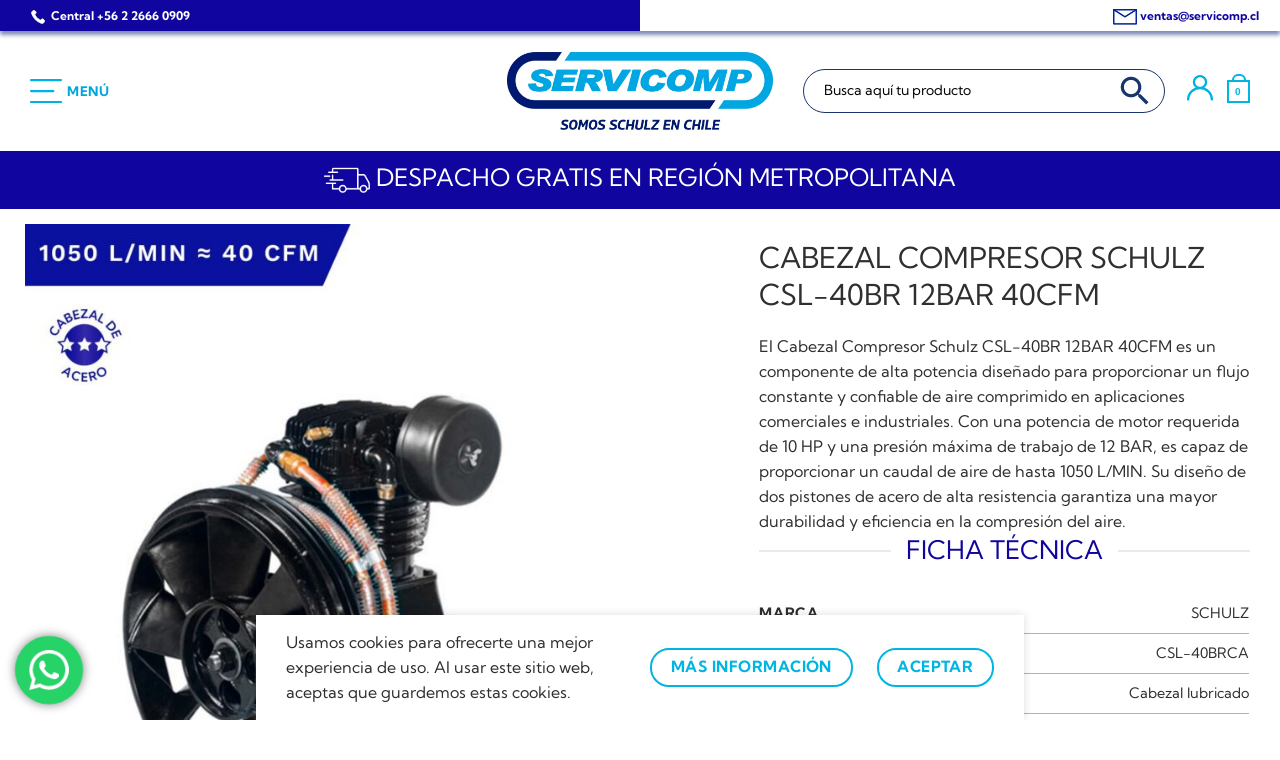

--- FILE ---
content_type: text/html; charset=UTF-8
request_url: https://servicomp.cl/producto/cabezal-compresor-schulz-csl-40br-12bar-40cfm/
body_size: 50889
content:
<!DOCTYPE html>
<html lang="es" prefix="og: https://ogp.me/ns#" class="loading-site no-js">
<head>
	<meta name="google-site-verification" content="Pxy-oz1MczjYiH100aL62PlSdSHqTgQ1nzleMJI2DjU" />
	<meta charset="UTF-8" />
	<link rel="profile" href="http://gmpg.org/xfn/11" />
	<link rel="pingback" href="https://servicomp.cl/xmlrpc.php" />
		<!-- Google Tag Manager -->
	<script>(function(w,d,s,l,i){w[l]=w[l]||[];w[l].push({'gtm.start':
	new Date().getTime(),event:'gtm.js'});var f=d.getElementsByTagName(s)[0],
	j=d.createElement(s),dl=l!='dataLayer'?'&l='+l:'';j.async=true;j.src=
	'https://www.googletagmanager.com/gtm.js?id='+i+dl;f.parentNode.insertBefore(j,f);
	})(window,document,'script','dataLayer','GTM-5JNHLZQ');</script>
	<!-- End Google Tag Manager -->

	<script>(function(html){html.className = html.className.replace(/\bno-js\b/,'js')})(document.documentElement);</script>
	<style>img:is([sizes="auto" i], [sizes^="auto," i]) { contain-intrinsic-size: 3000px 1500px }</style>
	<meta name="viewport" content="width=device-width, initial-scale=1" />
<!-- Optimización para motores de búsqueda de Rank Math -  https://rankmath.com/ -->
<title>CABEZAL COMPRESOR SCHULZ CSL-40BR 12BAR 40CFM &raquo; SERVICOMP</title>
<meta name="description" content="El Cabezal Compresor Schulz CSL-40BR 12BAR 40CFM es un componente de alta potencia diseñado para proporcionar un flujo constante y confiable de aire comprimido en aplicaciones comerciales e industriales. Con una potencia de motor requerida de 10 HP y una presión máxima de trabajo de 12 BAR, es capaz de proporcionar un caudal de aire de hasta 1050 L/MIN. Su diseño de dos pistones de acero de alta resistencia garantiza una mayor durabilidad y eficiencia en la compresión del aire."/>
<meta name="robots" content="follow, index, max-snippet:-1, max-video-preview:-1, max-image-preview:large"/>
<link rel="canonical" href="https://servicomp.cl/producto/cabezal-compresor-schulz-csl-40br-12bar-40cfm/" />
<meta property="og:locale" content="es_ES" />
<meta property="og:type" content="product" />
<meta property="og:title" content="CABEZAL COMPRESOR SCHULZ CSL-40BR 12BAR 40CFM &raquo; SERVICOMP" />
<meta property="og:description" content="El Cabezal Compresor Schulz CSL-40BR 12BAR 40CFM es un componente de alta potencia diseñado para proporcionar un flujo constante y confiable de aire comprimido en aplicaciones comerciales e industriales. Con una potencia de motor requerida de 10 HP y una presión máxima de trabajo de 12 BAR, es capaz de proporcionar un caudal de aire de hasta 1050 L/MIN. Su diseño de dos pistones de acero de alta resistencia garantiza una mayor durabilidad y eficiencia en la compresión del aire." />
<meta property="og:url" content="https://servicomp.cl/producto/cabezal-compresor-schulz-csl-40br-12bar-40cfm/" />
<meta property="og:site_name" content="SERVICOMP" />
<meta property="og:updated_time" content="2023-03-31T10:45:26-03:00" />
<meta property="og:image" content="https://servicomp.cl/wp-content/uploads/2022/02/9339392-0-1.jpg" />
<meta property="og:image:secure_url" content="https://servicomp.cl/wp-content/uploads/2022/02/9339392-0-1.jpg" />
<meta property="og:image:width" content="1500" />
<meta property="og:image:height" content="2000" />
<meta property="og:image:alt" content="CABEZAL COMPRESOR SCHULZ CSL-40BR 12BAR 40CFM FRENTE" />
<meta property="og:image:type" content="image/jpeg" />
<meta property="product:brand" content="SCHULZ" />
<meta property="product:price:currency" content="CLP" />
<meta property="product:availability" content="instock" />
<meta name="twitter:card" content="summary_large_image" />
<meta name="twitter:title" content="CABEZAL COMPRESOR SCHULZ CSL-40BR 12BAR 40CFM &raquo; SERVICOMP" />
<meta name="twitter:description" content="El Cabezal Compresor Schulz CSL-40BR 12BAR 40CFM es un componente de alta potencia diseñado para proporcionar un flujo constante y confiable de aire comprimido en aplicaciones comerciales e industriales. Con una potencia de motor requerida de 10 HP y una presión máxima de trabajo de 12 BAR, es capaz de proporcionar un caudal de aire de hasta 1050 L/MIN. Su diseño de dos pistones de acero de alta resistencia garantiza una mayor durabilidad y eficiencia en la compresión del aire." />
<meta name="twitter:site" content="@servicompchile" />
<meta name="twitter:creator" content="@servicompchile" />
<meta name="twitter:image" content="https://servicomp.cl/wp-content/uploads/2022/02/9339392-0-1.jpg" />
<meta name="twitter:label1" content="Precio" />
<meta name="twitter:data1" content="&#036;0" />
<meta name="twitter:label2" content="Disponibilidad" />
<meta name="twitter:data2" content="Hay existencias" />
<script type="application/ld+json" class="rank-math-schema">{"@context":"https://schema.org","@graph":[{"@type":"Organization","@id":"https://servicomp.cl/#organization","name":"SERVICOMP","url":"https://www.servicomp.cl","sameAs":["https://www.facebook.com/servicompchile/","https://twitter.com/servicompchile"],"logo":{"@type":"ImageObject","@id":"https://servicomp.cl/#logo","url":"https://www.servicomp.cl/wp-content/uploads/2022/09/servicomp_logo.jpg","contentUrl":"https://www.servicomp.cl/wp-content/uploads/2022/09/servicomp_logo.jpg","caption":"SERVICOMP","inLanguage":"es","width":"112","height":"112"}},{"@type":"WebSite","@id":"https://servicomp.cl/#website","url":"https://servicomp.cl","name":"SERVICOMP","publisher":{"@id":"https://servicomp.cl/#organization"},"inLanguage":"es"},{"@type":"ImageObject","@id":"https://servicomp.cl/wp-content/uploads/2022/02/9339392-0-1.jpg","url":"https://servicomp.cl/wp-content/uploads/2022/02/9339392-0-1.jpg","width":"1500","height":"2000","caption":"CABEZAL COMPRESOR SCHULZ CSL-40BR 12BAR 40CFM FRENTE","inLanguage":"es"},{"@type":"ItemPage","@id":"https://servicomp.cl/producto/cabezal-compresor-schulz-csl-40br-12bar-40cfm/#webpage","url":"https://servicomp.cl/producto/cabezal-compresor-schulz-csl-40br-12bar-40cfm/","name":"CABEZAL COMPRESOR SCHULZ CSL-40BR 12BAR 40CFM &raquo; SERVICOMP","datePublished":"2022-02-09T22:44:03-03:00","dateModified":"2023-03-31T10:45:26-03:00","isPartOf":{"@id":"https://servicomp.cl/#website"},"primaryImageOfPage":{"@id":"https://servicomp.cl/wp-content/uploads/2022/02/9339392-0-1.jpg"},"inLanguage":"es"},{"@type":"Product","brand":{"@type":"Brand","name":"SCHULZ"},"name":"CABEZAL COMPRESOR SCHULZ CSL-40BR 12BAR 40CFM &raquo; SERVICOMP","description":"El Cabezal Compresor Schulz CSL-40BR 12BAR 40CFM es un componente de alta potencia dise\u00f1ado para proporcionar un flujo constante y confiable de aire comprimido en aplicaciones comerciales e industriales. Con una potencia de motor requerida de 10 HP y una presi\u00f3n m\u00e1xima de trabajo de 12 BAR, es capaz de proporcionar un caudal de aire de hasta 1050 L/MIN. Su dise\u00f1o de dos pistones de acero de alta resistencia garantiza una mayor durabilidad y eficiencia en la compresi\u00f3n del aire.","sku":"CSL-40BRCA","category":"Repuestos y Accesorios &gt; Cabezales de Compresores","mainEntityOfPage":{"@id":"https://servicomp.cl/producto/cabezal-compresor-schulz-csl-40br-12bar-40cfm/#webpage"},"image":[{"@type":"ImageObject","url":"https://servicomp.cl/wp-content/uploads/2022/02/9339392-0-1.jpg","height":"2000","width":"1500"}],"additionalProperty":[{"@type":"PropertyValue","name":"pa_marca","value":"SCHULZ"},{"@type":"PropertyValue","name":"pa_modelo","value":"CSL-40BRCA"},{"@type":"PropertyValue","name":"pa_tipo-de-producto","value":"Cabezal lubricado"},{"@type":"PropertyValue","name":"pa_potencia-hp","value":"10"},{"@type":"PropertyValue","name":"pa_potencia-kw","value":"7.5"},{"@type":"PropertyValue","name":"pa_caudal-cfm","value":"40"},{"@type":"PropertyValue","name":"pa_caudal-l","value":"1050"},{"@type":"PropertyValue","name":"pa_presion-bar","value":"12"},{"@type":"PropertyValue","name":"pa_presion-psi","value":"175"}],"@id":"https://servicomp.cl/producto/cabezal-compresor-schulz-csl-40br-12bar-40cfm/#richSnippet"}]}</script>
<!-- /Plugin Rank Math WordPress SEO -->

<link rel='dns-prefetch' href='//www.googletagmanager.com' />

<link rel='prefetch' href='https://servicomp.cl/wp-content/themes/flatsome/assets/js/flatsome.js?ver=e1ad26bd5672989785e1' />
<link rel='prefetch' href='https://servicomp.cl/wp-content/themes/flatsome/assets/js/chunk.slider.js?ver=3.19.8' />
<link rel='prefetch' href='https://servicomp.cl/wp-content/themes/flatsome/assets/js/chunk.popups.js?ver=3.19.8' />
<link rel='prefetch' href='https://servicomp.cl/wp-content/themes/flatsome/assets/js/chunk.tooltips.js?ver=3.19.8' />
<link rel='prefetch' href='https://servicomp.cl/wp-content/themes/flatsome/assets/js/woocommerce.js?ver=dd6035ce106022a74757' />
<link rel="alternate" type="application/rss+xml" title="SERVICOMP &raquo; Feed" href="https://servicomp.cl/feed/" />
<link rel="alternate" type="application/rss+xml" title="SERVICOMP &raquo; Feed de los comentarios" href="https://servicomp.cl/comments/feed/" />
<link data-minify="1" rel='stylesheet' id='ht_ctc_main_css-css' href='https://www.servicomp.cl/wp-content/cache/min/1/wp-content/plugins/click-to-chat-for-whatsapp/new/inc/assets/css/main.css?ver=1767383249' type='text/css' media='all' />
<style id='dominant-color-styles-inline-css' type='text/css'>
img[data-dominant-color]:not(.has-transparency) { background-color: var(--dominant-color); }
</style>
<link data-minify="1" rel='stylesheet' id='printomatic-css-css' href='https://www.servicomp.cl/wp-content/cache/min/1/wp-content/plugins/print-o-matic/css/style.css?ver=1767383249' type='text/css' media='all' />
<link rel='stylesheet' id='woo-coupon-url-css' href='https://servicomp.cl/wp-content/plugins/woo-coupon-url/public/css/woo-coupon-url-public.css?ver=1.0.0' type='text/css' media='all' />
<link data-minify="1" rel='stylesheet' id='woocommerce-bought-together-public-css' href='https://www.servicomp.cl/wp-content/cache/min/1/wp-content/plugins/woocommerce-bought-together/public/css/woocommerce-bought-together-public.css?ver=1767383249' type='text/css' media='all' />
<link data-minify="1" rel='stylesheet' id='slick-css' href='https://www.servicomp.cl/wp-content/cache/min/1/wp-content/plugins/woocommerce-bought-together/public/vendor/slick/slick.css?ver=1767383249' type='text/css' media='all' />
<link rel='stylesheet' id='photoswipe-css' href='https://servicomp.cl/wp-content/plugins/woocommerce/assets/css/photoswipe/photoswipe.min.css?ver=10.4.3' type='text/css' media='all' />
<link rel='stylesheet' id='photoswipe-default-skin-css' href='https://servicomp.cl/wp-content/plugins/woocommerce/assets/css/photoswipe/default-skin/default-skin.min.css?ver=10.4.3' type='text/css' media='all' />
<style id='woocommerce-inline-inline-css' type='text/css'>
.woocommerce form .form-row .required { visibility: visible; }
</style>
<link data-minify="1" rel='stylesheet' id='wt-woocommerce-related-products-css' href='https://www.servicomp.cl/wp-content/cache/min/1/wp-content/plugins/wt-woocommerce-related-products/public/css/custom-related-products-public.css?ver=1767383249' type='text/css' media='all' />
<link rel='stylesheet' id='carousel-css-css' href='https://servicomp.cl/wp-content/plugins/wt-woocommerce-related-products/public/css/owl.carousel.min.css?ver=1.7.6' type='text/css' media='all' />
<link rel='stylesheet' id='carousel-theme-css-css' href='https://servicomp.cl/wp-content/plugins/wt-woocommerce-related-products/public/css/owl.theme.default.min.css?ver=1.7.6' type='text/css' media='all' />
<link rel='stylesheet' id='ivory-search-styles-css' href='https://servicomp.cl/wp-content/plugins/add-search-to-menu/public/css/ivory-search.min.css?ver=5.5.13' type='text/css' media='all' />
<link rel='stylesheet' id='pmfcf-sweetalert2-style-css' href='https://servicomp.cl/wp-content/plugins/popup-message-contact-form-7/css/sweetalert2.min.css?ver=6.8.3' type='text/css' media='all' />
<link data-minify="1" rel='stylesheet' id='pmfcf-style-css' href='https://www.servicomp.cl/wp-content/cache/min/1/wp-content/plugins/popup-message-contact-form-7/css/style.css?ver=1767383249' type='text/css' media='all' />
<link data-minify="1" rel='stylesheet' id='flatsome-main-css' href='https://www.servicomp.cl/wp-content/cache/min/1/wp-content/themes/flatsome/assets/css/flatsome.css?ver=1767383249' type='text/css' media='all' />
<style id='flatsome-main-inline-css' type='text/css'>
@font-face {
				font-family: "fl-icons";
				font-display: block;
				src: url(https://servicomp.cl/wp-content/themes/flatsome/assets/css/icons/fl-icons.eot?v=3.19.8);
				src:
					url(https://servicomp.cl/wp-content/themes/flatsome/assets/css/icons/fl-icons.eot#iefix?v=3.19.8) format("embedded-opentype"),
					url(https://servicomp.cl/wp-content/themes/flatsome/assets/css/icons/fl-icons.woff2?v=3.19.8) format("woff2"),
					url(https://servicomp.cl/wp-content/themes/flatsome/assets/css/icons/fl-icons.ttf?v=3.19.8) format("truetype"),
					url(https://servicomp.cl/wp-content/themes/flatsome/assets/css/icons/fl-icons.woff?v=3.19.8) format("woff"),
					url(https://servicomp.cl/wp-content/themes/flatsome/assets/css/icons/fl-icons.svg?v=3.19.8#fl-icons) format("svg");
			}
</style>
<link data-minify="1" rel='stylesheet' id='flatsome-shop-css' href='https://www.servicomp.cl/wp-content/cache/min/1/wp-content/themes/flatsome/assets/css/flatsome-shop.css?ver=1767383249' type='text/css' media='all' />
<link data-minify="1" rel='stylesheet' id='flatsome-style-css' href='https://www.servicomp.cl/wp-content/cache/min/1/wp-content/themes/flatsome-child/style.css?ver=1767383249' type='text/css' media='all' />
<script type="text/javascript" id="web-worker-offloading-js-before">
/* <![CDATA[ */
window.partytown = {...(window.partytown || {}), ...{"lib":"\/wp-content\/plugins\/web-worker-offloading\/build\/","globalFns":["gtag","wp_has_consent","gtag","gtag"],"forward":["dataLayer.push","gtag","dataLayer.push","gtag","dataLayer.push","gtag"],"mainWindowAccessors":["_googlesitekitConsentCategoryMap","_googlesitekitConsents","wp_consent_type","wp_fallback_consent_type","wp_has_consent","waitfor_consent_hook"]}};
/* ]]> */
</script>
<script type="text/javascript" id="web-worker-offloading-js-after">
/* <![CDATA[ */
/* Partytown 0.10.2-dev1727590485751 - MIT builder.io */
const t={preserveBehavior:!1},e=e=>{if("string"==typeof e)return[e,t];const[n,r=t]=e;return[n,{...t,...r}]},n=Object.freeze((()=>{const t=new Set;let e=[];do{Object.getOwnPropertyNames(e).forEach((n=>{"function"==typeof e[n]&&t.add(n)}))}while((e=Object.getPrototypeOf(e))!==Object.prototype);return Array.from(t)})());!function(t,r,o,i,a,s,c,d,l,p,u=t,f){function h(){f||(f=1,"/"==(c=(s.lib||"/~partytown/")+(s.debug?"debug/":""))[0]&&(l=r.querySelectorAll('script[type="text/partytown"]'),i!=t?i.dispatchEvent(new CustomEvent("pt1",{detail:t})):(d=setTimeout(v,999999999),r.addEventListener("pt0",w),a?y(1):o.serviceWorker?o.serviceWorker.register(c+(s.swPath||"partytown-sw.js"),{scope:c}).then((function(t){t.active?y():t.installing&&t.installing.addEventListener("statechange",(function(t){"activated"==t.target.state&&y()}))}),console.error):v())))}function y(e){p=r.createElement(e?"script":"iframe"),t._pttab=Date.now(),e||(p.style.display="block",p.style.width="0",p.style.height="0",p.style.border="0",p.style.visibility="hidden",p.setAttribute("aria-hidden",!0)),p.src=c+"partytown-"+(e?"atomics.js?v=0.10.2-dev1727590485751":"sandbox-sw.html?"+t._pttab),r.querySelector(s.sandboxParent||"body").appendChild(p)}function v(n,o){for(w(),i==t&&(s.forward||[]).map((function(n){const[r]=e(n);delete t[r.split(".")[0]]})),n=0;n<l.length;n++)(o=r.createElement("script")).innerHTML=l[n].innerHTML,o.nonce=s.nonce,r.head.appendChild(o);p&&p.parentNode.removeChild(p)}function w(){clearTimeout(d)}s=t.partytown||{},i==t&&(s.forward||[]).map((function(r){const[o,{preserveBehavior:i}]=e(r);u=t,o.split(".").map((function(e,r,o){var a;u=u[o[r]]=r+1<o.length?u[o[r]]||(a=o[r+1],n.includes(a)?[]:{}):(()=>{let e=null;if(i){const{methodOrProperty:n,thisObject:r}=((t,e)=>{let n=t;for(let t=0;t<e.length-1;t+=1)n=n[e[t]];return{thisObject:n,methodOrProperty:e.length>0?n[e[e.length-1]]:void 0}})(t,o);"function"==typeof n&&(e=(...t)=>n.apply(r,...t))}return function(){let n;return e&&(n=e(arguments)),(t._ptf=t._ptf||[]).push(o,arguments),n}})()}))})),"complete"==r.readyState?h():(t.addEventListener("DOMContentLoaded",h),t.addEventListener("load",h))}(window,document,navigator,top,window.crossOriginIsolated);
/* ]]> */
</script>
<script type="text/javascript" src="https://servicomp.cl/wp-includes/js/jquery/jquery.min.js?ver=3.7.1" id="jquery-core-js" defer></script>
<script data-minify="1" type="text/javascript" src="https://www.servicomp.cl/wp-content/cache/min/1/wp-content/plugins/woo-coupon-url/public/js/woo-coupon-url-public.js?ver=1767383249" id="woo-coupon-url-js" defer></script>
<script type="text/javascript" src="https://servicomp.cl/wp-content/plugins/woocommerce/assets/js/photoswipe/photoswipe.min.js?ver=4.1.1-wc.10.4.3" id="wc-photoswipe-js" defer="defer" data-wp-strategy="defer"></script>
<script type="text/javascript" src="https://servicomp.cl/wp-content/plugins/woocommerce/assets/js/photoswipe/photoswipe-ui-default.min.js?ver=4.1.1-wc.10.4.3" id="wc-photoswipe-ui-default-js" defer="defer" data-wp-strategy="defer"></script>
<script type="text/javascript" id="wc-single-product-js-extra">
/* <![CDATA[ */
var wc_single_product_params = {"i18n_required_rating_text":"Por favor elige una puntuaci\u00f3n","i18n_rating_options":["1 of 5 stars","2 of 5 stars","3 of 5 stars","4 of 5 stars","5 of 5 stars"],"i18n_product_gallery_trigger_text":"Ver galer\u00eda de im\u00e1genes a pantalla completa","review_rating_required":"yes","flexslider":{"rtl":false,"animation":"slide","smoothHeight":true,"directionNav":false,"controlNav":"thumbnails","slideshow":false,"animationSpeed":500,"animationLoop":false,"allowOneSlide":false},"zoom_enabled":"","zoom_options":[],"photoswipe_enabled":"1","photoswipe_options":{"shareEl":false,"closeOnScroll":false,"history":false,"hideAnimationDuration":0,"showAnimationDuration":0},"flexslider_enabled":""};
/* ]]> */
</script>
<script type="text/javascript" src="https://servicomp.cl/wp-content/plugins/woocommerce/assets/js/frontend/single-product.min.js?ver=10.4.3" id="wc-single-product-js" defer="defer" data-wp-strategy="defer"></script>
<script type="text/javascript" src="https://servicomp.cl/wp-content/plugins/woocommerce/assets/js/jquery-blockui/jquery.blockUI.min.js?ver=2.7.0-wc.10.4.3" id="wc-jquery-blockui-js" data-wp-strategy="defer" defer></script>
<script type="text/javascript" src="https://servicomp.cl/wp-content/plugins/woocommerce/assets/js/js-cookie/js.cookie.min.js?ver=2.1.4-wc.10.4.3" id="wc-js-cookie-js" data-wp-strategy="defer" defer></script>
<script type="text/javascript" id="wp-shipping-prices-for-enviame-js-extra">
/* <![CDATA[ */
var wpshippingprices_vars = {"ajaxurl":"https:\/\/servicomp.cl\/wp-admin\/admin-ajax.php"};
/* ]]> */
</script>
<script data-minify="1" type="text/javascript" src="https://www.servicomp.cl/wp-content/cache/min/1/wp-content/plugins/wp-shipping-prices-for-enviame/public/js/wp-shipping-prices-for-enviame-public.js?ver=1767383249" id="wp-shipping-prices-for-enviame-js" defer></script>
<script data-minify="1" type="text/javascript" src="https://www.servicomp.cl/wp-content/cache/min/1/wp-content/plugins/wt-woocommerce-related-products/public/js/custom-related-products-public.js?ver=1767383249" id="wt-woocommerce-related-products-js" defer></script>
<script data-minify="1" type="text/javascript" src="https://www.servicomp.cl/wp-content/cache/min/1/wp-content/plugins/wt-woocommerce-related-products/public/js/wt_owl_carousel.js?ver=1767383249" id="wt-owl-js-js" defer></script>
<script data-minify="1" type="text/javascript" src="https://www.servicomp.cl/wp-content/cache/min/1/wp-content/plugins/popup-message-contact-form-7/js/popupscript.js?ver=1767383249" id="pmfcf-script-popupscript-js" defer></script>
<script type="text/javascript" src="https://servicomp.cl/wp-content/plugins/popup-message-contact-form-7/js/sweetalert2.all.min.js?ver=6.8.3" id="pmfcf-script-sweetalert2-js" defer></script>
<script data-minify="1" type="text/javascript" src="https://www.servicomp.cl/wp-content/cache/min/1/wp-content/plugins/popup-message-contact-form-7/js/jscolor.js?ver=1767383249" id="pmfcf-jscolor-js" defer></script>
<script data-minify="1" type="text/javascript" src="https://www.servicomp.cl/wp-content/cache/min/1/wp-content/themes/flatsome-child/js/rut-mask.js?ver=1767383249" id="mask-rut-js" defer></script>
<script data-minify="1" type="text/javascript" src="https://www.servicomp.cl/wp-content/cache/min/1/wp-content/themes/flatsome-child/js/jquery.mask.js?ver=1767383249" id="mask-js" defer></script>

<!-- Fragmento de código de la etiqueta de Google (gtag.js) añadida por Site Kit -->
<!-- Fragmento de código de Google Analytics añadido por Site Kit -->
<script type="text/partytown" src="https://www.googletagmanager.com/gtag/js?id=GT-PJR5XD" id="google_gtagjs-js" async></script>
<script type="text/partytown" id="google_gtagjs-js-after">
/* <![CDATA[ */
window.dataLayer = window.dataLayer || [];function gtag(){dataLayer.push(arguments);}
gtag("set","linker",{"domains":["servicomp.cl"]});
gtag("js", new Date());
gtag("set", "developer_id.dZTNiMT", true);
gtag("config", "GT-PJR5XD");
/* ]]> */
</script>
<link rel="https://api.w.org/" href="https://servicomp.cl/wp-json/" /><link rel="alternate" title="JSON" type="application/json" href="https://servicomp.cl/wp-json/wp/v2/product/3589" /><link rel="EditURI" type="application/rsd+xml" title="RSD" href="https://servicomp.cl/xmlrpc.php?rsd" />
<meta name="generator" content="WordPress 6.8.3" />
<link rel='shortlink' href='https://servicomp.cl/?p=3589' />
<link rel="alternate" title="oEmbed (JSON)" type="application/json+oembed" href="https://servicomp.cl/wp-json/oembed/1.0/embed?url=https%3A%2F%2Fservicomp.cl%2Fproducto%2Fcabezal-compresor-schulz-csl-40br-12bar-40cfm%2F" />
<link rel="alternate" title="oEmbed (XML)" type="text/xml+oembed" href="https://servicomp.cl/wp-json/oembed/1.0/embed?url=https%3A%2F%2Fservicomp.cl%2Fproducto%2Fcabezal-compresor-schulz-csl-40br-12bar-40cfm%2F&#038;format=xml" />
<link rel="alternate" href="https://www.servicomp.cl/producto/cabezal-compresor-schulz-csl-40br-12bar-40cfm/" hreflang="x-default" /><meta name="generator" content="dominant-color-images 1.2.0">
<meta name="generator" content="Site Kit by Google 1.168.0" /><meta name="generator" content="performance-lab 4.0.0; plugins: dominant-color-images, embed-optimizer, performant-translations, web-worker-offloading, webp-uploads">
<meta name="generator" content="performant-translations 1.2.0">
<meta name="generator" content="web-worker-offloading 0.2.0">
<meta name="generator" content="webp-uploads 2.6.0">
<!-- Google site verification - Google for WooCommerce -->
<meta name="google-site-verification" content="kYlHpLNFIy61ux424uOYoul1EaDHXi4rA7sT_Yp8Zys" />
	<noscript><style>.woocommerce-product-gallery{ opacity: 1 !important; }</style></noscript>
	<meta name="generator" content="optimization-detective 1.0.0-beta3">
<meta name="generator" content="embed-optimizer 1.0.0-beta2">
<link rel="icon" href="https://servicomp.cl/wp-content/uploads/2022/09/cropped-FAVICON-32x32.png" sizes="32x32" />
<link rel="icon" href="https://servicomp.cl/wp-content/uploads/2022/09/cropped-FAVICON-192x192.png" sizes="192x192" />
<link rel="apple-touch-icon" href="https://servicomp.cl/wp-content/uploads/2022/09/cropped-FAVICON-180x180.png" />
<meta name="msapplication-TileImage" content="https://servicomp.cl/wp-content/uploads/2022/09/cropped-FAVICON-270x270.png" />
<style id="custom-css" type="text/css">:root {--primary-color: #10069f;--fs-color-primary: #10069f;--fs-color-secondary: #00b5e2;--fs-color-success: #21a739;--fs-color-alert: #e81515;--fs-experimental-link-color: #0f41a1;--fs-experimental-link-color-hover: #1e9bde;}.tooltipster-base {--tooltip-color: #fff;--tooltip-bg-color: #000;}.off-canvas-right .mfp-content, .off-canvas-left .mfp-content {--drawer-width: 300px;}.off-canvas .mfp-content.off-canvas-cart {--drawer-width: 360px;}.container-width, .full-width .ubermenu-nav, .container, .row{max-width: 1250px}.row.row-collapse{max-width: 1220px}.row.row-small{max-width: 1242.5px}.row.row-large{max-width: 1280px}.header-main{height: 90px}#logo img{max-height: 90px}#logo{width:200px;}.header-bottom{min-height: 58px}.header-top{min-height: 30px}.transparent .header-main{height: 90px}.transparent #logo img{max-height: 90px}.has-transparent + .page-title:first-of-type,.has-transparent + #main > .page-title,.has-transparent + #main > div > .page-title,.has-transparent + #main .page-header-wrapper:first-of-type .page-title{padding-top: 170px;}.header.show-on-scroll,.stuck .header-main{height:47px!important}.stuck #logo img{max-height: 47px!important}.search-form{ width: 60%;}.header-bottom {background-color: #25a8dd}.top-bar-nav > li > a{line-height: 16px }.header-main .nav > li > a{line-height: 16px }.stuck .header-main .nav > li > a{line-height: 50px }.header-bottom-nav > li > a{line-height: 16px }@media (max-width: 549px) {.header-main{height: 59px}#logo img{max-height: 59px}}.main-menu-overlay{background-color: #18356c}.nav-dropdown{font-size:100%}body{color: #2f2f2f}h1,h2,h3,h4,h5,h6,.heading-font{color: #727272;}body{font-size: 100%;}body{font-family: "Kumbh Sans", sans-serif;}body {font-weight: 400;font-style: normal;}.nav > li > a {font-family: "Kumbh Sans", sans-serif;}.mobile-sidebar-levels-2 .nav > li > ul > li > a {font-family: "Kumbh Sans", sans-serif;}.nav > li > a,.mobile-sidebar-levels-2 .nav > li > ul > li > a {font-weight: 700;font-style: normal;}h1,h2,h3,h4,h5,h6,.heading-font, .off-canvas-center .nav-sidebar.nav-vertical > li > a{font-family: "Kumbh Sans", sans-serif;}h1,h2,h3,h4,h5,h6,.heading-font,.banner h1,.banner h2 {font-weight: 700;font-style: normal;}.alt-font{font-family: "Work Sans", sans-serif;}.alt-font {font-weight: 900!important;font-style: normal!important;}.breadcrumbs{text-transform: none;}.header:not(.transparent) .header-bottom-nav.nav > li > a{color: #2f2f2f;}.header:not(.transparent) .header-bottom-nav.nav > li > a:hover,.header:not(.transparent) .header-bottom-nav.nav > li.active > a,.header:not(.transparent) .header-bottom-nav.nav > li.current > a,.header:not(.transparent) .header-bottom-nav.nav > li > a.active,.header:not(.transparent) .header-bottom-nav.nav > li > a.current{color: #2362db;}.header-bottom-nav.nav-line-bottom > li > a:before,.header-bottom-nav.nav-line-grow > li > a:before,.header-bottom-nav.nav-line > li > a:before,.header-bottom-nav.nav-box > li > a:hover,.header-bottom-nav.nav-box > li.active > a,.header-bottom-nav.nav-pills > li > a:hover,.header-bottom-nav.nav-pills > li.active > a{color:#FFF!important;background-color: #2362db;}input[type='submit'], input[type="button"], button:not(.icon), .button:not(.icon){border-radius: 20px!important}@media screen and (min-width: 550px){.products .box-vertical .box-image{min-width: 500px!important;width: 500px!important;}}.absolute-footer, html{background-color: #ffffff}button[name='update_cart'] { display: none; }.header-vertical-menu__opener{background-color: #ffffff}.nav-vertical-fly-out > li + li {border-top-width: 1px; border-top-style: solid;}/* Custom CSS */.front2acc {font-weight: normal;color: #2f2f2f;border-top-color: #727272;padding: 1em;background-color: #202c69;color: white;text-align: center;}.internoaccordion{padding: 1em 0.5em;}.page-title-inner .flex-col div.is-small:after {-webkit-box-shadow: 0px 4px 4px 0px rgb(0 26 114 / 50%);-moz-box-shadow: 0px 4px 4px 0px rgba(0,26,114,0.5);box-shadow: 0px 4px 4px 0px rgb(0 26 114 / 50%);}.page-title-inner div.flex-col:nth-child(1) div.is-small{font-size:1.2em}.nav-vertical.nav-tabs > li.active > a, .scroll-to-bullets a.active, .nav-pagination > li > .current, .nav-pagination > li > span:hover, .nav-pagination > li > a:hover, .has-hover:hover .badge-outline .badge-inner, .accordion-title.active, .featured-table, .is-outline:hover, .tagcloud a:hover, blockquote, .has-border, .cart-icon strong:after, .cart-icon strong, .blockUI:before, .processing:before, .loading-spin, .slider-nav-circle .flickity-prev-next-button:hover svg, .slider-nav-circle .flickity-prev-next-button:hover .arrow, .primary.is-outline:hover {border-color: #00b5e2;}.accordion-title.active, .has-icon-bg .icon .icon-inner, .logo a, .primary.is-underline, .primary.is-link, .badge-outline .badge-inner, .nav-outline > li.active> a, .nav-outline >li.active > a, .cart-icon strong, [data-color='primary'], .is-outline.primary {color: #00b5e2;}.cart-icon:hover strong {background-color: #00b5e2;}li.html.custom.html_nav_position_text {display: inline-block;}li.html.custom.html_top_right_text {display: inline-block;}.nav>li>a>i.icon-menu {font-size: 4em;color:#10069f;}span.menu-title.uppercase.hide-for-small {color: #10069f;}.irs-bar {background-color: #7c9cd8;}.irs-handle>i:first-child {background-color: #2362db;}.category-filtering.category-filter-row.show-for-medium {position: fixed;bottom: 0;z-index: 99;right: 50%;transform: translate(50%, 0);width: 100%;background-color: white;-webkit-box-shadow: 0px -5px 5px 0px rgb(0 26 114 / 50%);-moz-box-shadow: 0px -5px 5px 0px rgb(0 26 114 / 50%);box-shadow: 0px -5px 5px 0px rgb(0 26 114 / 50%);}/*Sombra cuatica*/.sombracuatica{-webkit-box-shadow: 0px 0px 5px 0px rgb(0 26 114 / 50%);-moz-box-shadow: 0px 0px 5px 0px rgb(0 26 114 / 50%);box-shadow: 0px 0px 5px 0px rgb(0 26 114 / 50%);border-radius: 50px;}.solosombra{-webkit-box-shadow: 0px 0px 18px 0px rgba(0,26,114,0.5);-moz-box-shadow: 0px 0px 18px 0px rgba(0,26,114,0.5);box-shadow: 0px 0px 18px 0px rgba(0,26,114,0.5);}.titulocachupin h3{font-size: 0.9rem;font-weight: bold;color: #0f41a1;}span.section-title-main{border:0;}h4.section-title.section-title-normal {border: 0; }.bx-wrapper {margin: 0 auto 60px auto;}del span bdi {font-size: 0.75em;display: block;}.price-wrapper .price {text-align: center;display: block;}.badge-inner.secondary.on-sale {border-radius: 0;}.up-sells.upsells.products.upsells-wrapper.product-section {border: 0px;}li.html.custom.html_nav_position_text_top {BACKGROUND-color: white;}.header-main {height: 120px;}.flatsome-cookies {margin-left:20%;margin-right:20%;}/* Custom CSS Mobile */@media (max-width: 549px){#logo img{max-width:150px}.product-small.col{border: 6px solid #B9D9EB;margin-bottom:0px;padding-bottom:0px;}.page-title-inner div.flex-col:nth-child(1) div.is-small{font-size:0.8em;margin-top:-25px;}.product-small.col {background-color: white;}.products.row.row-small.large-columns-4.medium-columns-4.small-columns-2.equalize-box {background-color: #B9D9EB;}a.button.primary.is-link.is-small.lowercase {line-height: 1.7em;min-height: 1.5em;}/*Sombra cuatica*/.sombracuatica{-webkit-box-shadow: 0px 0px 5px 0px rgb(0 26 114 / 50%);-moz-box-shadow: 0px 0px 5px 0px rgb(0 26 114 / 50%);box-shadow: 0px 0px 5px 0px rgb(0 26 114 / 50%);border-radius: 70px;}ul.mobile-nav.nav.nav-left {width: 50px;}th, td {padding:0px;}.header-main {height: 75px;}form.is-search-form button.is-search-submit {right: -50px;}#wide-nav form.is-form-id-4497 {max-width: 85%;margin:0px;}span.is-search-icon {width: 48px;height: 48px;}}.label-new.menu-item > a:after{content:"Nuevo";}.label-hot.menu-item > a:after{content:"Caliente";}.label-sale.menu-item > a:after{content:"Oferta";}.label-popular.menu-item > a:after{content:"Populares";}</style>		<style type="text/css" id="wp-custom-css">
			/*boton zendesk*/
.buttonZendesk{
    border: 2px solid white;
    border-radius: 20px;
    text-align: center;
    padding-left: 20px;
	position: relative;
	right:10px;
}
.buttonZendesk button{
	margin: 0px;
}

.color-azul-salton {
	color:#10069b;
}

.flex-col.hide-for-medium.flex-right{
	background-color:white;
	width:50%;
}

#top-bar{
	-webkit-box-shadow: 0px 4px 4px 0px rgba(0,26,114,0.5);
-moz-box-shadow: 0px 4px 4px 0px rgba(0,26,114,0.5);
box-shadow: 0px 4px 4px 0px rgba(0,26,114,0.5);
    background: linear-gradient(to right, #10069f 50%, white 50%);
}

.section-title-main {
	color:#10069b;
}

p.lead, a.lead {
  color:#10069b;
}

.col-inner>.img:not(:last-child), .col>.img:not(:last-child) {
    margin-bottom: 0;
}

/*Sombra espectacular*/
.sombraespectacular{
-webkit-box-shadow: 0px 4px 4px 0px rgba(0,26,114,0.5);
-moz-box-shadow: 0px 4px 4px 0px rgba(0,26,114,0.5);
box-shadow: 0px 4px 4px 0px rgba(0,26,114,0.5);
}

/* Acordion espectacular*/
.acordionespectacular{
  background-color:#10069b;
	color:white;
  margin:auto;
  text-align:center;
  -webkit-box-shadow: 0px 4px 4px 0px rgba(0,26,114,0.5);
  -moz-box-shadow: 0px 4px 4px 0px rgba(0,26,114,0.5);
  box-shadow: 0px 4px 4px 0px rgba(0,26,114,0.5);
  border-radius:20px;
}

.acordionespectacular2{
	background-color: #00B5E2;
	color: white;
  margin:auto;
  text-align:center;
  -webkit-box-shadow: 0px 4px 4px 0px rgba(0,26,114,0.5);
  -moz-box-shadow: 0px 4px 4px 0px rgba(0,26,114,0.5);
  box-shadow: 0px 4px 4px 0px rgba(0,26,114,0.5);
  border-radius:20px;
}
a.accordion-title.plain{
	font-weight:900
	color: white;
}
a.accordion-title.plain:hover{
	color:white;
}
.accordion-title, .accordion-title.active {
    color: white;
}

.accordion-title, .accordion-title.active {
    color: #2f2f2f;
}

.accordion-inner{
	 background-color: white;
	 border-radius:10px 10px 15px 15px ;
}

.accordion-title, .accordion-title.active {
	border-top-color: none;
	border:0px;
}

.row .gallery, .row .row:not(.row-collapse), .container .row:not(.row-collapse), .lightbox-content .row:not(.row-collapse){
	margin:-15px;
}


/* yith badges */
.yith-wcbm-badge {
  font-family: "Kumbh Sans", sans-serif;
}


/*avisos woocommerce*/
.message-container.container.success-color.medium-text-center{
	text-align: center;
}


/*popup*/

.swal2-popup.swal2-modal.swal2-show{
	background-color:white !important;
}

.swal2-title span{
	color:black !important;
	
}

.swal2-confirm.swal2-styled{
	background-color:#2362db !important;
	text-transform: uppercase;
}



/**/
.woocommerce-form.woocommerce-form-register.register p{
	display:none;
}


.woocommerce-form.woocommerce-form-register.register .woocommerce-form-row.woocommerce-form-row--wide.form-row.form-row-wide, .woocommerce-form.woocommerce-form-register.register .form-row.form-row.privacy.validate-required.thwcfe-input-field-wrapper.validate-required{
	display:block;
}


.woocommerce-form.woocommerce-form-register.register p.woocommerce-form-row.form-row{
	display:block;
}

.woocommerce-form.woocommerce-form-register.register p.form-row.form-row.privacy.validate-required.thwcfe-input-field-wrapper.validate-required{
	display:block;
}

.woocommerce-form.woocommerce-form-register.register div.woocommerce-privacy-policy-text p{
	display:block;
}
/**/


/*error formularios*/
.wpcf7-response-output{
	display:none;
}

.wpcf7 .wpcf7-not-valid-tip {
  opacity: 1;
}

/* 
 * BASE */


:root {
	--menu-elemento-activo: url(/wp-content/uploads/2021/12/menu-indicador.svg);
	--transition-effect: 0.3s ease;
}

h1, h2, h3, h4, h5, h6 {
  color: #2f2f2f;
}

h1, h2, h3 {
	font-weight: normal;
}


/* ajustes a la tipografia alternativa */

.alt-font {
	font-style: italic;
	text-transform: uppercase;
}


/* RRSS */

.extra-footer-contacto-rrss .social-icons.follow-icons {
  color: black;
}

.social-icons.follow-icons a:first-child {
  margin-left: 0;
}


/* formularios */


/* diagramacion */
.formulario .form-fila {
	display: flex;
	justify-content: space-between;
}

.formulario .form-fila .form-campo {
	display: inline-block;
	width: 48%;
}


/* estilo */
.wpcf7 .wpcf7-form-control-wrap input,
.wpcf7 .wpcf7-form-control-wrap select,
.wpcf7-form-control-wrap textarea {
	background-color: white;
	border: 1px solid #b2b2b2;
  border-radius: 0;
}

/* normalizar campo rut */
input[type="rut"] {
  width: 100%;
  height: 2.507em;
  padding: 0 .75em;
}

input.button.wpcf7-submit {
  padding: 0 32px;
}


/* estilo precio */

span.woocommerce-Price-amount.amount {
  color: var(--primary-color);
}

.product-small bdi {
  line-height: 1.4;
}


/* estilo de los elementos en acordeon */

.accordion-title,
.accordion-title.active {
  font-weight: normal;
	color: #2f2f2f;
	border-top-color: #727272;
}


/* quitar sombras de los sliders */
.slider-nav-reveal .flickity-prev-next-button:hover, .slider-nav-reveal .flickity-prev-next-button {
  background-color: transparent;
  box-shadow: none;
}


/* estilo de los elementos en pestañas */

.about-tabs,
.tabbed-content .nav {
  border-bottom: 1px solid #0f41a1;
}

.tabbed-content li.tab {
	margin-right: 32px;
}

.tabbed-content li.tab:last-child {
	margin-right: 0;
}

.about-tabs a {
	border: none;
}

.about-tabs a span,
.tabbed-content li.tab a {
  font-weight: normal;
  color: #2f2f2f;
	text-transform: uppercase;
  padding-bottom: 16px;
  margin: 0;
}

.about-tabs a:hover span,
.tabbed-content li.tab a:hover {
  color: #0f41a1;
}

.about-tabs a.secondary span,
.tabbed-content li.tab.active a {
  font-weight: bold;
  color: #0f41a1;
}

.about-tabs a.secondary span:after,
.tabbed-content li.tab.active:after {
  content: var(--menu-elemento-activo);
  position: absolute;
  right: 60%;
	left: 40%;
  bottom: 0;
	line-height: 0;
}


/* clase para fijar el tamaño de una imagen */

.img-fix-size,
.img-fix-size .img {
	width: unset !important;
}
.img-fix-size img {
	height: auto !important;
	width: auto !important;
	max-width: unset !important;
}


/* fix banners con enlaces */
.home-categorias-destacadas-especiales .banner .text-box.banner-layer,
.home-categorias-destacadas-producto .banner .text-box.banner-layer,
.home-productos-destacados-oferta .banner .text-box.banner-layer {
  pointer-events: none;
}


/* fondo para los sidebars */
.off-canvas-right .mfp-content,
.off-canvas-left .mfp-content {
  background-color: white;
}


/* icono impresion */
.printomatic.pom-default {
  background-image: url('https://servicomp.cl/wp-content/uploads/2022/03/mono-print.svg');
  width: 24px;
  height: 24px;
}


/* HEADER */


/* top header */

#top-bar .container {
	padding: 0;
}

.header-top-left span a,
.header-top-left span a:hover {
	color: white;
	font-weight: 900;
}


/* top: servicio tecnico */

.header-top-right a {
	display: inline-block;
	color: white;
	font-weight: 900;
	padding: 8px 32px;
	background-color: var(--primary-color);
	transition: var(--transition-effect);
}

.header-top-right a:hover,
.header-top-right a:active {
	background-color: #1e9bde;
}

.header-top-right a:hover {
	color: white;
}


/* marca */

#logo {
	width: 266px;
}


/* busqueda */

/* correccion diagramacion */

#masthead li.html_nav_position_text_top {
  flex-grow: 1;
  margin-right: 15px !important;
}

form.is-form-id-4497 {
	max-width: 550px;
	margin: 0 auto !important;
}

/* estilo */

form.is-search-form {
	height: 44px;
	border: 1px solid #18356c;
	border-radius: 25px;
}

form.is-search-form.is-form-style input.is-search-input {
	font-weight: normal;
	font-family: inherit;
	color: #2f2f2f !important;;
	padding: 1.25rem;
	background-color: transparent;
	border: none !important;;
	box-shadow: none;
}

form.is-search-form button.is-search-submit {
	right: 12px;
}

form.is-search-form button.is-search-submit span.is-search-icon {
	padding-top: 0 !important;
	background-color: transparent;
	border: none;
}

form.is-search-form button.is-search-submit svg {
	width: 38px;
}

form.is-search-form button.is-search-submit path {
	fill: #18356c !important;
}


/* autocompletado */


div.is-ajax-search-result {
	border-radius: 4px;
	box-shadow: 0 0 10px 0 rgba(0,0,0,.1);
	margin-top: 10px;
}

div.is-ajax-search-result .thumbnail {
	width: 48px;
}

div.is-ajax-search-result img.attachment-thumbnail {
	max-width: 40px;
	mix-blend-mode: multiply;
}


/* header usuario */

.account-item .button.icon.is-small {
	border-width: 2px;
}
.account-item .button.is-outline {
	border: 1px solid #18356c;
}
.account-item .is-outline {
	color: #18356c;
}
.account-item .button.is-outline:hover {
	border-color: #18356c;
	background: #18356c;
}
.account-item .is-outline:hover {
	color: white;
}

/* fix dropdown */
li.account-item.current-dropdown .nav-dropdown {
  margin-left: -180px;
  border: none;
}


/* carrito 

.cart-icon strong,
.cart-icon strong::after {
	color: #18356c;
	border-color: #18356c;
}
.cart-icon:hover strong {
	background-color: #18356c;
}*/



/* menu  y bloque envios */


/* fix 4ta fila del header */

#wide-nav .flex-row {
	padding: 0;
}


/* estilo del menu */

#wide-nav .nav-top-link {
	padding-bottom: 16px;
}


/* estilo del submenu */

#wide-nav .submenu .row {
	margin: 0 auto;
}

.nav-dropdown-has-border .menu-item .nav-dropdown {
	border-top: 8px solid #0f41a1;
	border-left: none !important;
	border-right: none !important;
	border-bottom: none !important;
}

.nav-dropdown-has-shadow .menu-item .nav-dropdown {
	box-shadow: 0 8px 10px rgba(0,0,0,.13);
}


/* fix para que el submenu aparezca encima del bloque envios */

#wide-nav li.current-dropdown > .nav-dropdown {
	top: 44px !important;
}


/* icono que indica el elemento activo del menu */

#wide-nav .nav-top-link i.icon-angle-down::before {
	content: var(--menu-elemento-activo);
}

#wide-nav .nav-top-link i.icon-angle-down {
	top: 18px;
	left: -50%;
	color: #0f41a1;
	margin-left: 0;
	transition: opacity .3s ease;
}

#wide-nav .menu-item i.icon-angle-down {
	opacity: 0;
}

#wide-nav .menu-item:hover i.icon-angle-down {
	opacity: 1;
}


/* mantener el estado de hover en el elemento del menu
 * cuando el cursor esta sobre el submenu */

.menu-item:hover a.nav-top-link {
	color: #2362db !important;
}
.menu-item:hover i.icon-angle-down {
	opacity: 1;
}


/* producto destacado en submenu */

.submenu .submenu-producto-destacado .col-inner {
	width: 324px;
	margin: auto;
}

.submenu .submenu-producto-destacado p {
	margin-bottom: 16px;
}


/* imagenes de tamaño fijo */

.submenu-subcat-img,
.submenu-subcat-img .img {
	width: unset !important;
}
.submenu-subcat-img img {
	height: auto !important;
	width: 60px !important;
	max-width: unset !important;
}


/* estilo enlaces */

.submenu .button.secondary {
	font-size: 1rem;
	font-weight: 400;
	color: #0f41a1 !important;
	padding: 0;
	margin-bottom: 32px;
}

.submenu .stack {
	margin-bottom: 16px;
}

.submenu .button.primary {
	font-size: 0.9rem;
	font-weight: 400;
	color: #2f2f2f;
	padding: 0;
}

.submenu .button.primary:hover {
	color: #1e9bde;
}

.submenu .button span {
	text-align: left;
}


/* envios */

.header-bottom-envios p {
	font-size: 0.9rem;
	padding: 6px 0;
	margin: 0;
}


/* menu movil */

.off-canvas-left .mfp-content {
  max-width: 360px;
  width: 80%;
}

#main-menu.mobile-sidebar li.menu-item a {
  font-size: 0.9rem;
  text-transform: none !important;
	max-width: 85%;
}


#main-menu.mobile-sidebar .toggle {
  width: 32px;
  margin-left: auto;
}

#logo-sidebar {
  padding: 0;
  margin-bottom: 24px;
}


/* 
 * FOOTER */

.mobile-menu-footer .button.is-link,
.extra-footer .button.is-link {
	font-weight: normal;
	text-align: left;
	padding: 0;
	border: none;
}

.extra-footer .button.primary.is-link {
	color: #2f2f2f !important;
}

.extra-footer .button.primary.is-link:hover {
	color: var(--primary-color) !important;
}


/* iconos de servicio al cliente */

.servicio-direccion div.icon-box-img,
.servicio-waze div.icon-box-img,
.servicio-correo div.icon-box-img,
.servicio-telefono div.icon-box-img {
  width: 16px !important;
  margin-right: 8px; 
}


/* mobile menu footer */

.mobile-menu-footer h5,
.mobile-menu-footer p,
.mobile-menu-footer .button span {
  color: rgba(102,102,102,.85) !important;
}

.mobile-menu-footer img {
  opacity: 0.5;
}


/* bottom footer */

.bottom-footer .col {
	padding-bottom: 0;
}

.footer-marca.img-fix-size img {
  width: 206px !important;
}

.footer-iconos .ccs img {
	padding-bottom: 12px;
}


/* footer compra */

.footer-compra.section {
	padding-left: 0px;
	padding-right: 0px;
}

.footer-compra .footer-logo img {
  width: 248px !important;
  height: auto;
}

.footer-compra .col {
	padding-bottom: 4px;
}

.footer-compra .col .button {
	padding: 0;
  margin-left: 0;
  margin-right: 0;
}

.footer-compra .col .button span {
  font-weight: 400;
  text-decoration: underline;
}



/*
 *  BLOQUES */


/* buscador repuestos */


.home-repuestos-consumibles-filter {
	background-image: linear-gradient(#2362db, #0f41a1);
}

.home-repuestos-consumibles-filter .col {
	padding-bottom: 0;
}

/* estilo dropdowns */

#preset_2825 {
	display: inline-block;
  background: none;
	margin-bottom: 0;
}

#preset_2825 .filters-container {
  text-align: center;
}

#preset_2825 .filters-container form {
	margin-bottom: 0;
}

#preset_2825 .filters-container .yith-wcan-filter {
  display: inline-block;
	margin-right: 16px;
	margin-bottom: 0;
}

#preset_2825 .filters-container .filter-title {
  display: none;
	visibility: none;
}

#preset_2825 .filters-container .filter-content .yith-wcan-dropdown,
#buscador-repuestos-btn,
.home-repuestos-consumibles-filter button.yith-wcan-reset-filters {
	height: 48px;
  border-radius: 25px !important;
}

#preset_2825 .filters-container .filter-content .yith-wcan-dropdown {
  color: black;
	padding: 10px 48px;
  background: white;
  border-width: 0 !important;
	margin-bottom: 20px;
}

#preset_2825 .dropdown-wrapper {
	border: none;
}

#preset_2825 .dropdown-wrapper .filter-item.active > a,
#preset_2825 .dropdown-wrapper .filter-item > a:hover {
	color: var(--primary-color);
}

#buscador-repuestos-btn {
	font-weight: normal;
	text-transform: uppercase;
	padding: 0 40px;
	background-color: black;
	margin-bottom: 0;
}

.home-repuestos-consumibles-filter button.yith-wcan-reset-filters {
  font-weight: normal;
  color: black;
  background-color: #c4c4c4;
  margin-bottom: 0;
}


/*fix sobreposicion de los select en el home */

.home-repuestos-consumibles-help .section-content.relative {
	z-index: 0;
}


/* reemplazo de iconos de los botones */

.home-repuestos-consumibles-chat i::before {
	content: url(/wp-content/uploads/2021/12/chat.svg);
}

.home-repuestos-consumibles-whatsapp i::before {
	content: url(/wp-content/uploads/2021/12/whatsapp.svg);
}

.home-repuestos-consumibles-chat:hover i::before,
.home-repuestos-consumibles-whatsapp:hover i::before {
	mix-blend-mode: difference;
	opacity: 0.6
}



/* politicas */


.bloque-politicas .img {
	display: flex;
	align-items: center;
	height: 80px;
	justify-content: center;
}


/* newsletter */

/* .bloque-newsletter {
  padding-left: 40px;
  padding-right: 40px;
  max-width: 1220px;
  margin: 0 auto;
} */

.bloque-newsletter .col {
  padding-bottom: 0;
}

.col.newsletter-col-form {
  padding-left: 0;
  padding-right: 0;
}

.bloque-newsletter h2,
.bloque-newsletter p,
.bloque-newsletter form.wpcf7-form{
  margin-bottom: 4px;
}


/* mostrar el boton como si estuviera dentro del campo*/
.bloque-newsletter form {
	background: white;
	padding: 8px;
	border-radius: 24px;
}

.newsletter-container {
	display: flex;
	align-items: flex-end;
}

.newsletter-input {
  flex-grow: 1;
}

.newsletter-input input.wpcf7-email,
.newsletter-input input:focus,
.newsletter-input input::placeholder {
	font-size: 13px;
	color: #727272 !important;
	border: none;
	box-shadow: none;
	margin-bottom: 0;
	opacity: 1;
}

.newsletter-button span {
	display: none;
}

.newsletter-button input {
	font-size: 13px;
	padding: 0 24px;
	margin: 0 !important;
	background-color: #18356c !important;
}


/* mensaje de error */
.bloque-newsletter .wpcf7-not-valid-tip {
	position: absolute;
	top: 56px;
}



/* 
 * PAGINAS */


/* HOME */


/* slider */

.home-slider .dot {
	opacity: 1;
	background-color: white;
}

.home-slider .dot.is-selected {
	background-color: #1e9bde !important;
	border-color: #1e9bde !important;
}


/* acerca de */

.home-nosotros .col-inner {
	display: flex;
}

.home-nosotros-texto {
	max-width: 640px;
	margin-left: auto;
}


.home-nosotros-texto .button {
	font-size: 0.75rem;
}


/* seccion repuestos */

section.section.home-repuestos-consumibles-header {
	padding-left: 16px;
	padding-right: 16px;
}

.home-repuestos-consumibles-header > .col {
	padding-bottom: 0;
}

.home-repuestos-consumibles-header + .row.home-repuestos-consumibles {
	margin-top: 0;
}

body.home .gap-element.home-repuestos-consumibles-gap {
	display: none !important;
}


/* categorias especiales */


.home-categorias-destacadas-especiales .banner h4 {
	margin-top: 8px;
	margin-bottom: 0;
}

.home-categorias-destacadas-especiales .banner img,
.home-categorias-destacadas-especiales .col-inner .banner-bg {
  transition: var(--transition-effect);
}


/* fondo degradado intercalado */
.home-categorias-destacadas-especiales .col:nth-child(odd) .col-inner {
	background-image: linear-gradient(-45deg, #303356 46%, #1b2446 46%);
}
.home-categorias-destacadas-especiales .col:nth-child(even) .col-inner {
	background-image: linear-gradient(45deg, #303356 46%, #1b2446 46%);
}

.home-categorias-destacadas-especiales .col-inner:hover .banner-bg {
  background-color: rgba(35, 98, 219, 0.4);
}


/* productos especiales */


.home-productos-destacados-oferta .banner .button {
  font-size: 0.7rem;
}

.home-productos-destacados-oferta > .col:hover .banner .white.is-outline {
  color: #727272 !important;
  border-color: white;
  background-color: white !important;
}


/* productos oferta */

body.home .product-small a.br_compare_button {
  display: none;
}


/* categorias destacadas */


/* ajustes para que las franjas sean full width,
 * pero el contenido no */

.home-categorias-destacadas-contenedor .row {
	margin-left: auto !important;
	margin-right: auto !important;
}



/* estilo */

.home-categorias-destacadas img {
	mix-blend-mode: multiply;
}

.home-categorias-destacadas-producto-multiply {
	background-color: #f3f3f3;
}

.home-categorias-destacadas-titulo img {
	max-height: 160px;
	width: auto;
}

.home-categorias-destacadas-producto .banner {
	width: 164px;
	border-radius: 5px;
	transition: var(--transition-effect);
}

.home-categorias-destacadas-producto img {
	max-height: 127px;
	width: auto;
}

.home-categorias-destacadas-producto h4 {
	color: #727272;
	transition: var(--transition-effect);
}

.home-categorias-destacadas-contenedor .banner h4 {
	font-size: 0.8rem;
}

.home-categorias-destacadas-contenedor .banner:hover {
	box-shadow: 0 0 10px 0 rgba(0, 0, 0, 0.13);
}

.home-categorias-destacadas-contenedor .banner:hover h4 {
  color: #2f2f2f;
}



/* CONTACTO */

/* contact us */

.contacto-contactanos p {
	margin-bottom: 0;
}

.contacto-contactanos a.primary.is-link {
	font-weight: normal;
	color: #2f2f2f;
	line-height: unset;
	min-height: unset;
	transform: var(--transform-effect);
}

.contacto-contactanos a.primary.is-link:hover {
	color: var(--primary-color);
}


/* formulario */

.form-contacto label {
	font-size: 0.75rem;
}

.form-contacto .form-fila {
	margin-bottom: 16px;
}

.form-contacto input.button {
	font-size: 0.7rem;
	padding: 4px 48px;
	margin-top: 24px;
}



/* SOBRE NOSOTROS */


/* banner de ancho completo */
.about-banner {
	left: 50%;
	margin-left: -50vw;
	margin-right: -50vw;
	max-width: 100vw;
	position: relative;
	right: 50%;
	width: 100vw;
}

.about-banner h1 {
  font-size: 2rem;
  font-weight: normal;
}



/* PAGINAS LEGALES */


.about .accordion-inner h4,
.about .accordion-inner p {
	font-size: 0.9rem
}



/* SERVICIO TECNICO */


/* cabecera */

.servicio-tecnico-cabecera {
  background: linear-gradient(45deg, #0f41a1, #2362db);
}

.servicio-tecnico-cabecera .col {
  padding-bottom: 0;
}


/* info + formulario */

.servicio-tecnico-info-form {
	margin-top: 48px !important;
}

.servicio-tecnico-info-form h2 {
  margin-bottom: 32px;
}

.form-servicio-tecnico label {
  font-size: 0.75rem;
  margin-bottom: 0.5rem;
}

.form-servicio-tecnico input.button.wpcf7-submit {
	font-size: 0.7rem;
	padding: 4px 48px;
}



/* TRABAJA CON NOSOTROS */

.form-trabajo .form-cv,
.form-trabajo .form-mensaje {
  margin-top: 1.4rem;
}

.form-trabajo .form-cv label,
.form-trabajo .form-mensaje label {
  font-size: 1.1rem;
  font-weight: normal;
}

.form-trabajo em {
  font-style: normal;
  color: #2362db;
}


/* file uploader */
.form-trabajo .codedropz-upload-handler {
  margin-top: 24px;
}

.form-trabajo .codedropz-upload-inner {
  font-size: 1.2rem;
  color: #0f41a1;
}

.form-trabajo .codedropz-upload-inner div:first-child {
  font-weight: bold;
}


/* PRODUCTOS */


/* breadcrum */

.producto-breadcrum .col {
	padding-bottom: 0;
}

.product-breadcrumb-container {
  padding: 16px 0;
}

.product-breadcrumb-container a {
  color: #2f2f2f;
}

.product-breadcrumb-container a:hover {
  color: var(--primary-color);
}

.product-breadcrumb-container nav a:last-child {
  font-weight: 700;
}


/* quitar pestaña descripcion */

.producto-detalle ul.product-tabs {
	display: none;
}


/* mostrar un separador entre estas secciones */

.producto-repuestos +
.producto-relacionados {
	border-top: 8px solid #b2b2b2;
}


/* display */

.woocommerce-product-gallery figure {
	max-width: 550px;
}

.product-title {
  font-size: 1.8rem;
  font-weight: 400;
  color: #2f2f2f;
	margin-bottom: 1.3rem;
}

.producto-display .product-short-description ul {
	list-style-type: none;
}
.producto-display .product-short-description ul li {
	font-size: 0.9rem;
	margin-left: 0;
}


/* marca sobre nombre producto */

.product-brand-img {
  margin-bottom: 16px;
}

.product-short-description img {
	display: none;
}

.product-short-description p {

  margin: 0;
}


/* detalle */

.producto-detalle h3 {
  padding-bottom: 8px;
  border-bottom: 6px solid #10069F;
  margin-bottom: 32px;
}

.producto-detalle .tab-panels {
  padding-top: 0;
}


/* ficha tecnica */

.producto-ficha th,
.producto-ficha td {
	height: 40px;
  padding-top: 0;
  padding-bottom: 0;
	border-bottom-color: #b2b2b2;
}

.producto-ficha td {
  text-align: right;
}

.producto-ficha td,
.producto-ficha td a {
  color: #2f2f2f;
}

.producto-ficha td a:hover {
  color: var(--primary-color);
}


/* repuestos producto */

/* fix fondo imagen */
.producto-repuestos .product-small .box-image {
  background-color: #f3f3f3;
}
.producto-repuestos .product-small img {
  mix-blend-mode: multiply;
}


/* productos relacionados */

.producto-relacionados .product-section {
	border-top: none;
}


.producto-relacionados .product-section-title {
	text-align: center;
	font-size: 1.6rem;
	font-weight: 400;
	color: #2f2f2f;
	text-transform: capitalize;
	margin-bottom: 49px;
}


/* fix miniatura producto:
 * ocultar boton comparar en las paginas de productos */
body.product-template-default .product-small .br_compare_button {
	display: none;
}


/* producto venta directa */

body.product-template-default form.cart {
	display: flex;
	align-items: center;
	margin-bottom: 32px;
}

body.product-template-default .single_add_to_cart_button {
	flex-grow: 1;
	height: 48px;
	max-width: 250px;
	text-transform: uppercase;
	padding: 0 .4rem;
	border: none;
	border-radius: 30px !important;
	background-color: var(--primary-color) !important;
	margin-bottom: 0;
}


body.product-template-default .share-icons-title {
  display: block;
  color: #2f2f2f;
  font-weight: 400 !important;
  font-size: 0.9rem;
  margin-bottom: 16px;
}


/* descripcion */

.producto-descripcion {
	font-size: 0.8rem;
}


/* producto cotizacion */


.form-cotizar .complementos {
	margin-bottom: 16px;
}


/* fix cantidad */
.form-cotizar .form-cantidad label {
	font-weight: 400;
	width: 50%;
	position: relative;
	top: -6px;
}
.form-cotizar .form-cantidad span.cantidad {
	display: inline-block;
	width: 50%;
}



/* COMPARAR */


/* diagramacion */


/* fix para mostrar el titulo antes que la tabla */
.page-id-1756 #content {
	display: flex;
	flex-direction: column;
}
.page-id-1756 .compare-titulo {
	order: -1;
}


/* estilo de tabla */

.br_new_compare_block {
  max-width: 1250px;
	padding: 0 15px;
  margin: 0 auto;
}

.br_new_compare .br_left_table th,
.br_new_compare .br_right_table th,
.br_new_compare .br_left_table td,
.br_new_compare .br_right_table td {
  height: 72px;
  padding-left: 1rem !important;
  padding-right: 1rem !important;
}

.br_top_table .br_main_top {
/* igual o mayor a 30 se superpone al submenu */
	z-index: 10;
} 

.br_new_compare_block .br_top_table div th {
  padding: 2rem !important;
}

.br_new_compare_block .br_top_table div tr:first-child th {
  padding-bottom: 0.5rem !important;
}

.br_new_compare_block .br_top_table div tr:last-child th {
  padding-top: 0.5rem !important;
}

table.br_left_table th {
  color: #2f2f2f;
  text-transform: capitalize;
}

/* alto fila descripcion */
.br_new_compare .br_left_table tr.br_description_row,
.br_new_compare .br_right_table tr.br_description_row {
	height: 240px !important;
}
.br_new_compare .br_right_table .br_description_row th + td div,
.br_new_compare .br_right_table .br_description_row td + td div{
	height: 236px !important;
}

.br_new_compare tr.br_description_row ul {
	list-style: none;
  text-align: left;
}

/* franja ficha tecnica */
.br_lined_attribute_left,
.br_lined_attribute_right {
  background-color: #d8d8d8;
}


/* estilos */

.compare-titulo h1 {
  font-size: 1.6rem;
	font-weight: bold;
  color: var(--primary-color);
}

.br_main_top th h3 a {
  font-size: 1.1rem;
  font-weight: 400;
  color: #2f2f2f;
}

.br_new_compare_block .br_remove_compare_product_reload {
	right: -24px;
	line-height: 1.5em;
}

.br_new_compare .br_right_table thead tr th a {
  display: flex !important;
}

.br_new_compare_block .br_right_table td p {
	font-size: 1.1rem;
	font-weight: bold;
}

/* stock */

.br_new_compare_block .br_right_table p.out-of-stock,
.br_new_compare_block .br_right_table p.in-stock {
	font-weight: normal;
}

.br_new_compare_block .out-of-stock {
  color: #727272;
}

.br_new_compare_block .in-stock {
  color: #21a739;
}

.br_new_compare_block .in-stock:before {
  content: url('https://servicomp.cl/wp-content/uploads/2022/02/icono_disponible.svg');
  color: #21a739;
  margin-right: 20px;
}


/*fix descripcion corta */

.br_new_compare .br_right_table .br_description_row td div {
  display: flex;
  align-items: center;
	justify-content: center;
}

.br_new_compare .br_right_table .br_description_row td div img {
	display: none;
}

.br_new_compare .br_right_table .br_description_row td div li {
	margin-bottom: 12px !important;;
}



/* LOGIN */


/* diagramacion */

.my-account-header {
	display: none;
}

body.woocommerce-account .page-wrapper.my-account {
	padding-top: 64px;
	padding-bottom: 96px;
}


/* estilos */

.account-login-inner h3,
.account-register-inner h3 {
  font-size: 1.8rem;
  font-weight: 400;
  text-transform: capitalize;
	margin-bottom: 48px;
}

.account-container input {
  border-color: #2f2f2f;
	box-shadow: none;
}

.account-login-inner label,
.account-register-inner label {
  font-size: 1rem;
	font-weight: 400;
	margin: 12px 0;
}

.account-login-inner button,
.account-register-inner button {
	font-size: 1rem;
	padding-left: 40px;
	padding-right: 40px;
	background-color: #727272;
}


/* login */

.account-login-inner .woocommerce-form-login__rememberme {
  font-size: 0.9rem;
  font-weight: 400;
  margin: 0 0 16px;
}

.account-login-inner .lost_password {
	margin: 16px 0 48px;
}

.account-login-inner a {
	font-size: 0.9rem;
	color: #e81515;
}


/* registro */

.account-register-inner .woocommerce-privacy-policy-text {
	color: #727272;
	margin-top: 16px;
	margin-bottom: 32px;
}

.account-register-inner p,
.account-register-inner #privacy_policy_reg_field label {
	font-size: 0.8rem;
}

.account-register-inner #privacy_policy_reg_field {
	margin-top: 16px;
}

.account-register-inner #privacy_policy_reg_field label {
	font-weight: normal;
}

.account-register-inner #privacy_policy_reg_field a {
	font-weight: bold;
	color: #2f2f2f;
	text-decoration: underline;
}

.account-register-inner #privacy_policy_reg_field a:hover {
	color: var(--primary-color);
}

/* mi cuenta */

.woocommerce-MyAccount-content {
	max-width: 1024px;
	padding: 0 15px;
	margin: 0 auto;
}


/* CATALOGO */


/* poner el breadcrum arriba y la paginacion abajo */

.page-title-inner {
	flex-direction: column;
	align-items: end;
}

.page-title-inner div.flex-col:nth-child(1) {
	width: 100%;
	display: flex;
	flex-direction: column;
}


/* estilo de titulo */

.page-title-inner div.flex-col:nth-child(1) h1 {
	font-size: 1.8rem;
	font-weight: bold;
	color: var(--primary-color);
	margin: 32px 0;
	
/* ordenar el breadcrum, titulo y menu filtro mobile */
	order: 2;
}
.page-title-inner div.flex-col:nth-child(1) div.is-small {
	order: 1;
}
.page-title-inner div.flex-col:nth-child(1) div.category-filtering.category-filter-row {
	order: 3;
}


/* linea entre breadcrum y titulo */
.page-title-inner .flex-col div.is-small:after {
	content: "";
	padding-top: 16px;
	border-bottom: 1px solid #b2b2b2;
	display: block;
	left: 50%;
	margin-left: -50vw;
	margin-right: -50vw;
	max-width: 100vw;
	position: relative;
	right: 50%;
	width: 100vw;
}


/* sidebar */

/* estilo */

aside.widget .is-divider {
  background-color: transparent;
	margin-top: 0;
}

/*titulos*/
.woof_container h4,
aside.widget h3,
aside.widget span.widget-title {
	font-size: 0.9rem;
	font-weight: bold;
  color: #0f41a1;
}


/* estilo enlaces */

.woof_container label.woof_checkbox_label,
aside.widget .berocket_compare_widget li a span {
  font-size: 0.9rem !important;
	font-weight: normal;
  color: #2f2f2f;
}


.woof_container label.woof_checkbox_label:hover,
.woof_container label.woof_checkbox_label:hover span.woof_checkbox_count,
aside.widget .br_remove_compare_product:hover {
	color: #1e9bde !important;
}


/* estilo woof */


/* correcciones de ancho */
.woof_container input.woof_checkbox_term {
  margin-left: 0;
  margin-right: 0;
  margin-bottom: 8px;
}
 
.woof_container.woof_container_product_cat ul.woof_list label.woof_checkbox_label {
  width: 75%;
}


/* slider precio */
.woof .widget_price_filter .ui-slider .ui-slider-range,
.woof .widget_price_filter .ui-slider .ui-slider-handle {
  background-color: #2362db;
}


/* checkboxs en 2 columnas */
.woof_container_pa_caudal-cfm ul.woof_list.woof_list_checkbox li,
.woof_container_pa_caudal-l ul.woof_list.woof_list_checkbox li,
.woof_container_pa_entrada-salida ul.woof_list.woof_list_checkbox li,
.woof_container_pa_hp ul.woof_list.woof_list_checkbox li,
.woof_container_pa_potencia-kw ul.woof_list.woof_list_checkbox li,
.woof_container_pa_potencia-w ul.woof_list.woof_list_checkbox li,
.woof_container_pa_presion-bar ul.woof_list.woof_list_checkbox li,
.woof_container_pa_presion-psi ul.woof_list.woof_list_checkbox li,
.woof_container_pa_voltaje-v ul.woof_list.woof_list_checkbox li,
.woof_container_pa_volumen-l ul.woof_list.woof_list_checkbox li {
  width: 45%; 
}


/* filtros activos */

.woof_products_top_panel {
  margin: 0 16px 48px;
  z-index: 8;
}

.woof_products_top_panel_ul {
  display: flex;
  flex-direction: row;
  align-items: center;
  flex-wrap: wrap
}

.woof_products_top_panel .woof_reset_button_2 {
  padding: 0;
  margin-bottom: 0;
}

.woof_products_top_panel li span,
.woof_products_top_panel2 li span,
.woof_products_top_panel li span:hover,
.woof_products_top_panel2 li span:hover {
  background: url(https://servicomp.cl/wp-content/uploads/2022/03/xmark.svg);
  background-size: 12px 12px;
  background-repeat: no-repeat;
  background-position: right;
}


/* estilo comparar */

aside.widget .berocket_compare_widget ul li {
  border-bottom-color: #b2b2b2;
  padding: 8px 0;
  margin-left: 0;
}

aside.widget .berocket_compare_widget li a span {
  text-decoration: underline;
	width: 90%;
}

aside.widget .br_remove_compare_product {
  display: block;
  color: #2f2f2f;
  top: 6px;
	padding-left: 10px;
}

aside.widget .berocket_open_compare {
  font-size: 0.7rem !important;
  font-weight: 700;
  text-transform: uppercase;
  color: white !important;
  background-color: #2f2f2f !important;
  border-radius: 25px !important;
  padding: 12px 48px;
  margin: 16px 0 24px;
}


/* estilo filtros */

aside.widget ul li + li {
	border-top: none;
}


/* paginacion */

.nav-pagination > li > span,
.nav-pagination > li > a {
  font-weight: normal;
  line-height: 2.2rem;
  border: none;
}

.nav-pagination > li > span.current {
  font-weight: bold;
  color: #565656;
  background-color: transparent;
  border-radius: 0;
  border-bottom: 4px solid #565656;
}

.nav-pagination > li > a.next {
  line-height: 2rem;
  border: 1px solid;
}

.nav-pagination > li > a.next:hover {
  border-color: var(--primary-color);
}


/* producto miniatura */

.product-small.box {
    margin-top: 10px;
}


.product-small .box-text.box-text-products {
	display: flex;
  flex-direction: column;
	text-align: left;
	padding-bottom: 0;
	margin-bottom: 12px;
}

.product-small .category {
  text-transform: capitalize;
  color: #b2b2b2;
	margin: 0 0 16px;
	opacity: 1;
}

.product-small .title-wrapper {
  order: -2;
}

.product-small .product-title {
	display: flex;
  margin-bottom: 16px;
	display: -webkit-box;
	-webkit-box-orient: vertical;
}

.product-small .product-title a {
	font-size: 0.75rem;
	color: black;
	overflow: hidden;
	text-overflow: ellipsis;
	display: -webkit-box;
	-webkit-line-clamp: 3;
	-webkit-box-orient: vertical;
}

.product-small .box-excerpt.is-small {
	display: none;
}

.product-small ul {
	list-style-type: none;
	margin: 0 0 16px;
  order: -1;
	flex-grow: 1;
}

.product-small ul li {
	font-size: 0.7rem;
	margin: 0 0 4px;
}

/* precio normal / con oferta */
.product-small .price-wrapper {
  font-size: 15px;
  margin-bottom: 20px;
	min-height: 15px;
}

/* precio sin oferta */
del span.amount {
	opacity: 1;
	font-weight: normal;
  color: #727272 !important;;
	margin-right: 16px;
}

.product-small .button.primary {
	display: block;
	width: 80%;
	font-size: 0.75rem;
	text-transform: uppercase;
	background-color: var(--primary-color);
	color: white;
	padding: 4px 0;
	margin-top: 0;
	margin-left:auto;
	margin-right:auto;
}

.product-small .br_compare_button {
	font-size: 0.7rem;
	text-transform: uppercase;
	padding: 4px 0;
	width: 180px;
	margin: 0 auto;
	display: block;
	background-color: #eaeaea;
	border: none;
	color: #727272;
}


/* badgets */

/* sin stock */
.product-small .box-image .out-of-stock-label {
	color: #2f2f2f;
	top: 0;
	bottom: 0;
	display: flex;
	justify-content: center;
	align-items: center;
	pointer-events: none;
}

/* oferta */
.badge-inner.on-sale {
	display: flex;
	align-items: center;
	justify-content: center;
	width: 56px;
	height: 56px;
	font-size: 0.55rem;
	padding: 0;
	opacity: 0.8;
	text-transform: uppercase;
	background-color: #e81515;
}

.badge-container {
	margin-top: 0;
	left: unset;
	right: 0;
}



/* CARRITO */


/* breadcrum*/

body.woocommerce-cart .checkout-breadcrumbs {
  padding: 48px 0;
}

.checkout-page-title .breadcrumbs {
  font-size: 1.4rem;
  text-transform: uppercase;
}
.checkout-page-title .breadcrumbs .current {
	color: #1e9bde;
}

.cart-container .row-divided > .col + .col:not(.large-12) {
	border-left: none;
}


/* estilos */

.woocommerce-cart-form .product-name a,
.woocommerce-cart-form .product-price a,
.woocommerce-cart-form .product-subtotal a,
.woocommerce-cart-form__contents .woocommerce-Price-amount,
.cart-collaterals .woocommerce-Price-amount {
	color: #2f2f2f !important;
}

.woocommerce-cart-form .quantity.buttons_added input {
  font-size: 1rem;
  background-color: white !important;
  box-shadow: none;
}

.woocommerce-cart-form .quantity.buttons_added input:hover {
  background-color: #f3f3f3 !important;
}

.woocommerce-cart-form table .actions {
  padding-top: 32px;
}

.woocommerce-cart-form .button.primary {
}

.woocommerce-cart-form .button-continue-shopping {
  font-size: 1rem;
  padding: 0 48px;
	color: #2f2f2f;
	font-weight: 400;
	border-color: #b2b2b2;
	border-width: 1px;
}


/* tabla */

.woocommerce-cart-form .shop_table .cart_item td {
	padding-top: 32px;
	padding-bottom: 32px;
}


/* inputs */

.cart-sidebar .checkout-button.button {
	text-transform: uppercase;
  padding: 6px 0;
	border: none;
  border-radius: 25px !important;
	background-color: var(--primary-color);
}

.cart-sidebar .coupon input {
  height: 48px !important;
  border-radius: 25px !important;
  box-shadow: none;
}

.cart-sidebar #coupon_code::placeholder {
 font-size: 0.9rem
}

.cart-sidebar input.is-form.expand {
  font-weight: bold;
	color: white;
  text-shadow: none;
	text-transform: uppercase;
  background-color: #b2b2b2;
	border: none;
}

.cart-sidebar h3.widget-title {
	font-size: 0.9rem;
	font-weight: bold;
	text-transform: uppercase;
}


/* cross selling */

.cross-sells .product-small .category {
  margin-top: 0;
}

.cross-sells .product-small a.br_compare_button {
  display: none;
}



/* CARRITO (SIDEBAR) */


#cart-popup h4 {
  font-size: 1.2rem;
  font-weight: 400;
  color: #2f2f2f;
  text-transform: capitalize;
  margin-bottom: 24px;
}

#cart-popup .is-divider {
  display: none;
}

#cart-popup .woocommerce-mini-cart-item a:not(.remove) {
  font-size: 0.9rem;
  color: #2f2f2f;
}

#cart-popup .woocommerce-mini-cart__total,
#cart-popup .woocommerce-mini-cart__buttons {
  margin-top: 32px;
}



/* CHECKOUT */


/* diagramacion */

.woocommerce-checkout #main-content {
	max-width: 100% !important;
  margin: 0 !important;
}

.woocommerce-checkout #main {
  padding-left: 0 !important;
  padding-right: 0 !important;
  box-shadow: none;
}

.woocommerce-checkout #main .top-divider.full-width {
	display: none;
}

.woocommerce-checkout #main img.header-logo {
	width: 221px;
	height: auto;
	margin: 0 auto;
}

.checkout-breadcrumbs .divider {
	margin: 0 1em;
}

.woocommerce-checkout #main > .row {
	max-width: 100%;
}

.woocommerce-checkout #main > .row > #content {
  padding-left: 0 !important;
  padding-right: 0 !important;
}

.checkout {
	margin-top: 48px;
}

.checkout > .row {
	margin: 0 auto !important;
}

.woocommerce-checkout .focused-checkout-footer {
  display: none;
}

form.checkout.woocommerce-checkout .row {
	max-width: 1124px;
}

body.woocommerce-checkout #billing_country_field {
 display: none; 
}


/* estilos generales */

.woocommerce-checkout h3,
.checkout-sidebar th,
.checkout-sidebar td,
.checkout-sidebar .button {
  font-size: 14px !important;;
}

.woocommerce-checkout h3,
.checkout-sidebar .woocommerce-Price-amount {
	color: #2f2f2f !important;
}

.woocommerce-checkout h3 {
  font-weight: 400 !important;
	margin-bottom: 24px;
}


#notice_field,
#taxid-description,
#billing_companyrut-description {
  font-size: 0.7rem;
  font-weight: bold;
  color: #a72c2c;
}

#notice_field {
  margin-bottom: 24px;
}


/* cupon */

.woocommerce-form-coupon-toggle {
	display: none;
}

.woocommerce-form-coupon {
	display: block !important;
  border: none;
  font-size: 0.8rem;
  text-align: center;
	padding: 24px 15px 32px;
  background-color: #f3f3f3;
}

.woocommerce-form-coupon p {
  margin-bottom: 16px;
}

.woocommerce-form-coupon .coupon {
  max-width: 480px;
  margin: 0 auto;
}


/* input y button */

.coupon .flex-col:last-child {
  margin-left: 24px
}

.coupon input,
.coupon .button {
  height: 2.5rem;  
}

.coupon input {
  border-radius: 24px;
	box-shadow: none;
}

.coupon .button {
	color: #727272;
	padding: 0 32px !important;
	background-color: #b2b2b2;
	text-transform: uppercase;
}

.coupon .button:hover {
	color: white;
	background-color: var(--primary-color);
}


/* datos */

#customer_details p.form-row {
	margin-bottom: 1rem;
}

#customer_details label {
  font-size: 0.75rem;
}

#billing_select_field > label {
	font-size: 0.9rem;
	font-weight: normal;
	color: var(--primary-color);
}

#customer_details input,
#customer_details .select2-selection.select2-selection--single,
#customer_details .select2-dropdown,
.checkout textarea {
  border-color: #2f2f2f !important;
  box-shadow: none;
}

#customer_details .select2-selection.select2-selection--single {
  background-color: #f3f3f3;
}


/* checkbox crear cuenta */

.form-row.create-account {
  padding-top: 24px;
  padding-bottom: 8px;
}

.form-row.create-account span,
#ship-to-different-address span {
  font-size: 0.9rem;
}


/* sidebar */

.checkout-sidebar {
  background-color: #f3f3f3;
  padding: 16px 24px;
}

.checkout-sidebar th,
.checkout-sidebar td {
  border-color: #b2b2b2 !important;
}

.checkout-sidebar .cart-subtotal,
.checkout-sidebar .order-total {
  text-transform: uppercase;
}

.checkout-sidebar .cart_item img {
	mix-blend-mode: multiply;
	margin-right: 8px;
}

.checkout-sidebar .button {
	text-transform: uppercase;
	padding: 0 48px !important;
	background-color: var(--primary-color) !important;
	margin: 24px 0;
}


/* Mensajes de error */
body.woocommerce-checkout div.message-container.container {
  padding-left: 15px;
  padding-right: 15px;
  max-width: 1124px;
}


/* PEDIDO COMPLETADO */
body.woocommerce-order-received #content > div.woocommerce > div.row {
  margin: 0 auto;
}



/****************************
 ** MOVIL *******************/

@media only screen and (max-width: 549px) {
	
	/*Zendesk*/
	
	.buttonZendesk{
		right:0px;
	}
	
	/* tamaño badges */
	.product-small .yith-wcbm-badge.yith-wcbm-badge-text,
	.product-small .badge-inner.on-sale {
		width: 42px !important;
		height: 42px !important;
	}
	
	/*
	 * HEADER */
	
	.header-top-left span {
		display: block;
	}
	
	.header-top-right a {
		padding: 16px 20px;
	}
	
	#logo {
		margin: 0 8px;
	}
	
	
	
	/*
	 * FOOTER */
	
	.footer-iconos .webpay img {
		width: 120px !important;
	}

	.footer-iconos .ccs img {
		width: 52px !important;
	}
	
	
	/* newsletter */
	
	.bloque-newsletter {
		padding-left: 24px;
		padding-right: 24px;
		padding-bottom: 36px;
	}
	
	.newsletter-button input.button.wpcf7-submit {
		padding: 0 20px;
	}
	
	
	
	/*
	 * BLOQUES */
	
	
	/* politicas */
	
	.bloque-politicas div.text {
		text-align: left;
	}
	

	
	/*
	 * PAGINAS */
	
	
	
	/* HOME */
	
	/* categorias especiales */
	
	.home-categorias-destacadas-especiales .col {
		padding-left: 0;
		padding-right: 0;
	}
	
	.home-categorias-destacadas-especiales .col:nth-child(odd) {
		padding-right: 8px !important;
	}
	
	
	/* imagenes de tamaño fijo */
	
	.home-categorias-destacadas-especiales img {
		height: 64px !important;
		width: auto !important;
	}
	
	
	/* COMPARAR */
	
	
	/* op1*/
	div.br_new_compare .br_right_table tr td,
	div.br_new_compare .br_right_table tr th,
	div.br_new_compare .br_left_table,
	div.br_new_compare_block .br_top_table table th,
	div.br_new_compare_block .br_top_table table td {
  	width: 90vw !important;
 	 	min-width: 90vw !important;
		max-width: 90vw !important;
	}
	
	.br_new_compare_block .br_remove_compare_product_reload {
		right: -16px;
	}
	
	
	/* CARRITO */
	
	.woocommerce-cart-form .continue-shopping,
	.woocommerce-cart-form .button.primary {
		display: block;
		width: 100%;
	}
	
	/* CHECKOUT */
	
	.checkout-sidebar .button {
		display: block;
		width: 100%;
		padding: 0 !important;
	}
	
	.checkout-sidebar .cart_item img {
		display: block;
	}
	
	/*form del checkout*/
.checkout.woocommerce-checkout .select2.select2-container{
	width:100% !important;
	}

}


/****************************
 ** TABLET ******************/

@media only screen and (max-width: 849px) {
	

	/* formulario */
	
	.formulario .form-fila {
		flex-direction: column;
	}
	
	.formulario .form-fila .form-campo {
		display: block;
		width: 100%;
	}
	
	
	/* estilo de los elementos en pestañas */
	.about-tabs a.secondary span:after,
	.tabbed-content li.tab.active::after {
		display: none;
	}
	
	
	/*
	 * HEADER */
	
	
	/* ajustes */
	
		header #top-bar ul.nav-center {
		justify-content: space-between;
	}
	
	.header-top-left span {
		padding-left: 16px;
	}
	
	#masthead .mobile-nav.nav-left {
		justify-content: center;
		max-width: 72px;
	}
	
	header .mobile-nav i.icon-menu {
		font-size: 32px !important;
		color: #18356c;
	}
	
	
	/* fix 4ta fila en header */
	
	#wide-nav li {
		margin: 0;
	}
	
	#wide-nav .header-search-form {
		padding-left: 15px;
		padding-right: 15px;
	}
	
	
	/* ajuste busqueda */
	#wide-nav li.html_nav_position_text_top {
		flex-grow: 1;
		padding: 8px 15px 16px;
	}

	#wide-nav form.is-form-id-4497 {
		max-width: 100%;
	}
	
	
	/* 
	 * HOME */
	
	
	/* buscador repuestos */
	
	#preset_2825,
	#preset_2825 .filters-container .yith-wcan-filter,
	#buscador-repuestos-btn,
	.home-repuestos-consumibles-filter button.yith-wcan-reset-filters {
  	display: block;
	}

	#preset_2825 .filters-container .yith-wcan-filter,
	#buscador-repuestos-btn,
	.home-repuestos-consumibles-filter button.yith-wcan-reset-filters {
		width: 100%;
		max-width: 413px;
		margin-left: auto !important;
		margin-right: auto !important;
	}
	
	.home-repuestos-consumibles-filter button.yith-wcan-reset-filters {
		margin-top: 20px;
	}
	
	.home-repuestos-consumibles-chat,
	.home-repuestos-consumibles-whatsapp,
	.home-repuestos-consumibles-telefono {
		font-size: 0.9rem;
	}
	
	
	/* espacio entre columnas */
	
	.home-categorias-destacadas-especiales {
		padding-left: 15px;
		padding-right: 7px;
		padding-bottom: 30px;
	}

	.home-categorias-destacadas-especiales .col {
		padding-left: 0;
		padding-right: 8px;
		padding-bottom: 8px;
	}
	
	
	/* imagenes de tamaño fijo */
	
	.home-categorias-destacadas-especiales img {
		height: 96px !important;
		width: auto !important;
	}
	
	.home-categorias-destacadas-especiales .banner h4 {
		font-size: 0.8rem;
	}
	
	
	/* CATALOGO */
	
	
	/* filtros activos */
	
	.woof_products_top_panel_ul {
		justify-content: center
	}

	.woof_reset_button_2 {
		margin-right: 0;
		width: 95vw;
	}
	
	/*oculta los filtros activos por defecto de woo */
	.category-filtering.category-filter-row.show-for-medium .widget_layered_nav_filters {
		display: none;
	}
	
	
	/* COMPARAR */
	
	/*
	.br_new_compare .br_left_table th,
	.br_new_compare .br_right_table th,
	.br_new_compare .br_left_table td,
	.br_new_compare .br_right_table td {
		padding-left: 1rem !important;
		padding-right: 1rem !important;
	} */

	/* alto fila descripcion */
	.br_new_compare .br_left_table tr.br_description_row,
	.br_new_compare .br_right_table tr.br_description_row {
		height: 320px !important;
	}
	.br_new_compare .br_right_table .br_description_row th + td div,
	.br_new_compare .br_right_table .br_description_row td + td div{
		height: 316px !important;
	}

		
	/* CHECKOUT */
	.coupon .flex-col:last-child {
		margin-left: 0;
	}
	
	/*form del checkout*/
.checkout.woocommerce-checkout .select2.select2-container{
	width:100% !important;
	}
	
}



/****************************
 ** ESCRITORIO **************/

@media only screen and (min-width: 850px) {
	
	/*
	 * HEADER */
	
	/* top: contactos */
	.header-top-left span {
		padding: 0 16px;
	}
	
	
	
	/* Fix header fila extra */
	#masthead {
		max-width: 1250px;
		margin: 0 auto;
	}
	
	#wide-nav .flex-row {
		flex-direction: column;
	}
	
	#wide-nav .flex-left {
    width: 100%;
    max-width: 1250px;
		margin: 0 auto;
		padding-left: 15px;
		padding-right: 15px;
	}
	
		#wide-nav .flex-right {
    width: 100%;
	}


	
	/* 
	 * HOME */
	
	
	/* categorias destacadas */
	
	/* imagenes de tamaño fijo */
	.home-categorias-destacadas-especiales img {
		height: 120px !important;
		width: auto !important;
	}
	
	/* titulo */
	.home-categorias-destacadas-especiales .banner h4 {
		font-size: 0.8rem;
	}
	
	
	
	/*
	 * LOGIN */
	
	.account-login-inner,
	.account-register-inner {
		width: 60%;
		margin: 0 auto;
	}
	
	
	.account-container .row-divided > .col + .col:not(.large-12) {
		border-left: 1px solid #727272;
	}

	
	
	/*
	 * CATALOGO */

	/* ajustar paginacion al ancho del catalogo */
	.page-title-inner div.flex-col:nth-child(2) {
		width: 75%;
		font-size: 0.9rem;
	}

	.woocommerce-result-count {
		float: left;
		padding: 12px 24px;
	}

	.woocommerce-ordering {
		float: right;
	}
	
		/*form del checkout*/
 .checkout.woocommerce-checkout .select2.select2-container{
		width:100% !important;
	}
	
}

/* FORMATO IMPRESION */

@media print {

  @page {
		size: A4;
    margin: 1cm;
  }

	body, p, h1, h2, h3, h4, h5, h6, li, th, td, a {
    font-family: sans-serif !important;
    font-size: 10pt !important;
    color: black !important;
  }
  
  .gap-element,
  .printomatic-contenedor,
  #header,
  #footer,
  .product-breadcrumb-container,
  .product-thumbnails.slider,
  .producto-display .image-tools,
  .add-to-cart-container,
  .social-icons.share-icons,
	.form-cotizar-titulo,
	.form-cotizar,
	.producto-repuestos,
  .producto-relacionados,
  .br_remove_all_compare,
  .br_remove_compare_product_reload {
    display: none !important;
  }

  /* FICHA PRODUCTO */
  
	.producto-display {
		margin-top: 24px;
	}
	
  .producto-display > div.col {
    display: inline-block;
    margin-bottom: 0;
  }
	
	.producto-display > div.col:first-child {
		max-width: 30%;
	}
	
	.producto-display > div.col:last-child {
		max-width: 70%;
	}
	
	.producto-display .text.show-for-small {
  	display: none !important;
	}

	.producto-display .text.hide-for-small {
		display: block !important;
	}
  
  .producto-display .flickity-viewport,
	.woocommerce-product-gallery {
		width: 150px !important;
    height: 150px !important;
  }
  
  .woocommerce-Price-amount bdi {
    color: black;
  }
  
	h1.product-title,
	.producto-detalle h3 {
		font-weight: bold;
	}
	
  .producto-detalle h3 {
    border-bottom: none;
    margin-bottom: 0;
  }
  
  /* COMPARADOR */
  
  .br_new_compare .br_right_table th,
  .br_new_compare .br_right_table td,
  .br_new_compare .br_left_table th,
  .br_new_compare .br_left_table td,
  .br_top_table th, .br_top_table td,
  .br_new_compare_block .br_right_table td p {
    font-size: 10pt !important;
  }
   
  .br_new_compare .br_left_table th, .br_new_compare .br_right_table th, .br_new_compare .br_left_table td, .br_new_compare .br_right_table td {
    height: 40px;
    padding-left: 8px !important;
    padding-right: 8px !important;
  }

}


.pb{
		padding-bottom:0px;
}

body.woocommerce-cart .checkout-breadcrumbs{
		padding:0px;
}

.header-bottom{
	background-color:#10069f;
}

.flatsome-cookies {
    margin-left:20%;
	margin-right:20%;
}		</style>
		<style id="kirki-inline-styles">/* math */
@font-face {
  font-family: 'Kumbh Sans';
  font-style: normal;
  font-weight: 400;
  font-display: swap;
  src: url(https://servicomp.cl/wp-content/fonts/kumbh-sans/c4mw1n92AsfhuCq6tVsaoIx1LQICk0boNoq0ShMzVo0iPw.woff2) format('woff2');
  unicode-range: U+0302-0303, U+0305, U+0307-0308, U+0310, U+0312, U+0315, U+031A, U+0326-0327, U+032C, U+032F-0330, U+0332-0333, U+0338, U+033A, U+0346, U+034D, U+0391-03A1, U+03A3-03A9, U+03B1-03C9, U+03D1, U+03D5-03D6, U+03F0-03F1, U+03F4-03F5, U+2016-2017, U+2034-2038, U+203C, U+2040, U+2043, U+2047, U+2050, U+2057, U+205F, U+2070-2071, U+2074-208E, U+2090-209C, U+20D0-20DC, U+20E1, U+20E5-20EF, U+2100-2112, U+2114-2115, U+2117-2121, U+2123-214F, U+2190, U+2192, U+2194-21AE, U+21B0-21E5, U+21F1-21F2, U+21F4-2211, U+2213-2214, U+2216-22FF, U+2308-230B, U+2310, U+2319, U+231C-2321, U+2336-237A, U+237C, U+2395, U+239B-23B7, U+23D0, U+23DC-23E1, U+2474-2475, U+25AF, U+25B3, U+25B7, U+25BD, U+25C1, U+25CA, U+25CC, U+25FB, U+266D-266F, U+27C0-27FF, U+2900-2AFF, U+2B0E-2B11, U+2B30-2B4C, U+2BFE, U+3030, U+FF5B, U+FF5D, U+1D400-1D7FF, U+1EE00-1EEFF;
}
/* symbols */
@font-face {
  font-family: 'Kumbh Sans';
  font-style: normal;
  font-weight: 400;
  font-display: swap;
  src: url(https://servicomp.cl/wp-content/fonts/kumbh-sans/c4mw1n92AsfhuCq6tVsaoIx1LQICk0boNoq0ShMhVo0iPw.woff2) format('woff2');
  unicode-range: U+0001-000C, U+000E-001F, U+007F-009F, U+20DD-20E0, U+20E2-20E4, U+2150-218F, U+2190, U+2192, U+2194-2199, U+21AF, U+21E6-21F0, U+21F3, U+2218-2219, U+2299, U+22C4-22C6, U+2300-243F, U+2440-244A, U+2460-24FF, U+25A0-27BF, U+2800-28FF, U+2921-2922, U+2981, U+29BF, U+29EB, U+2B00-2BFF, U+4DC0-4DFF, U+FFF9-FFFB, U+10140-1018E, U+10190-1019C, U+101A0, U+101D0-101FD, U+102E0-102FB, U+10E60-10E7E, U+1D2C0-1D2D3, U+1D2E0-1D37F, U+1F000-1F0FF, U+1F100-1F1AD, U+1F1E6-1F1FF, U+1F30D-1F30F, U+1F315, U+1F31C, U+1F31E, U+1F320-1F32C, U+1F336, U+1F378, U+1F37D, U+1F382, U+1F393-1F39F, U+1F3A7-1F3A8, U+1F3AC-1F3AF, U+1F3C2, U+1F3C4-1F3C6, U+1F3CA-1F3CE, U+1F3D4-1F3E0, U+1F3ED, U+1F3F1-1F3F3, U+1F3F5-1F3F7, U+1F408, U+1F415, U+1F41F, U+1F426, U+1F43F, U+1F441-1F442, U+1F444, U+1F446-1F449, U+1F44C-1F44E, U+1F453, U+1F46A, U+1F47D, U+1F4A3, U+1F4B0, U+1F4B3, U+1F4B9, U+1F4BB, U+1F4BF, U+1F4C8-1F4CB, U+1F4D6, U+1F4DA, U+1F4DF, U+1F4E3-1F4E6, U+1F4EA-1F4ED, U+1F4F7, U+1F4F9-1F4FB, U+1F4FD-1F4FE, U+1F503, U+1F507-1F50B, U+1F50D, U+1F512-1F513, U+1F53E-1F54A, U+1F54F-1F5FA, U+1F610, U+1F650-1F67F, U+1F687, U+1F68D, U+1F691, U+1F694, U+1F698, U+1F6AD, U+1F6B2, U+1F6B9-1F6BA, U+1F6BC, U+1F6C6-1F6CF, U+1F6D3-1F6D7, U+1F6E0-1F6EA, U+1F6F0-1F6F3, U+1F6F7-1F6FC, U+1F700-1F7FF, U+1F800-1F80B, U+1F810-1F847, U+1F850-1F859, U+1F860-1F887, U+1F890-1F8AD, U+1F8B0-1F8BB, U+1F8C0-1F8C1, U+1F900-1F90B, U+1F93B, U+1F946, U+1F984, U+1F996, U+1F9E9, U+1FA00-1FA6F, U+1FA70-1FA7C, U+1FA80-1FA89, U+1FA8F-1FAC6, U+1FACE-1FADC, U+1FADF-1FAE9, U+1FAF0-1FAF8, U+1FB00-1FBFF;
}
/* latin-ext */
@font-face {
  font-family: 'Kumbh Sans';
  font-style: normal;
  font-weight: 400;
  font-display: swap;
  src: url(https://servicomp.cl/wp-content/fonts/kumbh-sans/c4mw1n92AsfhuCq6tVsaoIx1LQICk0boNoq0ShNBVo0iPw.woff2) format('woff2');
  unicode-range: U+0100-02BA, U+02BD-02C5, U+02C7-02CC, U+02CE-02D7, U+02DD-02FF, U+0304, U+0308, U+0329, U+1D00-1DBF, U+1E00-1E9F, U+1EF2-1EFF, U+2020, U+20A0-20AB, U+20AD-20C0, U+2113, U+2C60-2C7F, U+A720-A7FF;
}
/* latin */
@font-face {
  font-family: 'Kumbh Sans';
  font-style: normal;
  font-weight: 400;
  font-display: swap;
  src: url(https://servicomp.cl/wp-content/fonts/kumbh-sans/c4mw1n92AsfhuCq6tVsaoIx1LQICk0boNoq0ShNPVo0.woff2) format('woff2');
  unicode-range: U+0000-00FF, U+0131, U+0152-0153, U+02BB-02BC, U+02C6, U+02DA, U+02DC, U+0304, U+0308, U+0329, U+2000-206F, U+20AC, U+2122, U+2191, U+2193, U+2212, U+2215, U+FEFF, U+FFFD;
}
/* math */
@font-face {
  font-family: 'Kumbh Sans';
  font-style: normal;
  font-weight: 700;
  font-display: swap;
  src: url(https://servicomp.cl/wp-content/fonts/kumbh-sans/c4mw1n92AsfhuCq6tVsaoIx1LQICk0boNoq0ShMzVo0iPw.woff2) format('woff2');
  unicode-range: U+0302-0303, U+0305, U+0307-0308, U+0310, U+0312, U+0315, U+031A, U+0326-0327, U+032C, U+032F-0330, U+0332-0333, U+0338, U+033A, U+0346, U+034D, U+0391-03A1, U+03A3-03A9, U+03B1-03C9, U+03D1, U+03D5-03D6, U+03F0-03F1, U+03F4-03F5, U+2016-2017, U+2034-2038, U+203C, U+2040, U+2043, U+2047, U+2050, U+2057, U+205F, U+2070-2071, U+2074-208E, U+2090-209C, U+20D0-20DC, U+20E1, U+20E5-20EF, U+2100-2112, U+2114-2115, U+2117-2121, U+2123-214F, U+2190, U+2192, U+2194-21AE, U+21B0-21E5, U+21F1-21F2, U+21F4-2211, U+2213-2214, U+2216-22FF, U+2308-230B, U+2310, U+2319, U+231C-2321, U+2336-237A, U+237C, U+2395, U+239B-23B7, U+23D0, U+23DC-23E1, U+2474-2475, U+25AF, U+25B3, U+25B7, U+25BD, U+25C1, U+25CA, U+25CC, U+25FB, U+266D-266F, U+27C0-27FF, U+2900-2AFF, U+2B0E-2B11, U+2B30-2B4C, U+2BFE, U+3030, U+FF5B, U+FF5D, U+1D400-1D7FF, U+1EE00-1EEFF;
}
/* symbols */
@font-face {
  font-family: 'Kumbh Sans';
  font-style: normal;
  font-weight: 700;
  font-display: swap;
  src: url(https://servicomp.cl/wp-content/fonts/kumbh-sans/c4mw1n92AsfhuCq6tVsaoIx1LQICk0boNoq0ShMhVo0iPw.woff2) format('woff2');
  unicode-range: U+0001-000C, U+000E-001F, U+007F-009F, U+20DD-20E0, U+20E2-20E4, U+2150-218F, U+2190, U+2192, U+2194-2199, U+21AF, U+21E6-21F0, U+21F3, U+2218-2219, U+2299, U+22C4-22C6, U+2300-243F, U+2440-244A, U+2460-24FF, U+25A0-27BF, U+2800-28FF, U+2921-2922, U+2981, U+29BF, U+29EB, U+2B00-2BFF, U+4DC0-4DFF, U+FFF9-FFFB, U+10140-1018E, U+10190-1019C, U+101A0, U+101D0-101FD, U+102E0-102FB, U+10E60-10E7E, U+1D2C0-1D2D3, U+1D2E0-1D37F, U+1F000-1F0FF, U+1F100-1F1AD, U+1F1E6-1F1FF, U+1F30D-1F30F, U+1F315, U+1F31C, U+1F31E, U+1F320-1F32C, U+1F336, U+1F378, U+1F37D, U+1F382, U+1F393-1F39F, U+1F3A7-1F3A8, U+1F3AC-1F3AF, U+1F3C2, U+1F3C4-1F3C6, U+1F3CA-1F3CE, U+1F3D4-1F3E0, U+1F3ED, U+1F3F1-1F3F3, U+1F3F5-1F3F7, U+1F408, U+1F415, U+1F41F, U+1F426, U+1F43F, U+1F441-1F442, U+1F444, U+1F446-1F449, U+1F44C-1F44E, U+1F453, U+1F46A, U+1F47D, U+1F4A3, U+1F4B0, U+1F4B3, U+1F4B9, U+1F4BB, U+1F4BF, U+1F4C8-1F4CB, U+1F4D6, U+1F4DA, U+1F4DF, U+1F4E3-1F4E6, U+1F4EA-1F4ED, U+1F4F7, U+1F4F9-1F4FB, U+1F4FD-1F4FE, U+1F503, U+1F507-1F50B, U+1F50D, U+1F512-1F513, U+1F53E-1F54A, U+1F54F-1F5FA, U+1F610, U+1F650-1F67F, U+1F687, U+1F68D, U+1F691, U+1F694, U+1F698, U+1F6AD, U+1F6B2, U+1F6B9-1F6BA, U+1F6BC, U+1F6C6-1F6CF, U+1F6D3-1F6D7, U+1F6E0-1F6EA, U+1F6F0-1F6F3, U+1F6F7-1F6FC, U+1F700-1F7FF, U+1F800-1F80B, U+1F810-1F847, U+1F850-1F859, U+1F860-1F887, U+1F890-1F8AD, U+1F8B0-1F8BB, U+1F8C0-1F8C1, U+1F900-1F90B, U+1F93B, U+1F946, U+1F984, U+1F996, U+1F9E9, U+1FA00-1FA6F, U+1FA70-1FA7C, U+1FA80-1FA89, U+1FA8F-1FAC6, U+1FACE-1FADC, U+1FADF-1FAE9, U+1FAF0-1FAF8, U+1FB00-1FBFF;
}
/* latin-ext */
@font-face {
  font-family: 'Kumbh Sans';
  font-style: normal;
  font-weight: 700;
  font-display: swap;
  src: url(https://servicomp.cl/wp-content/fonts/kumbh-sans/c4mw1n92AsfhuCq6tVsaoIx1LQICk0boNoq0ShNBVo0iPw.woff2) format('woff2');
  unicode-range: U+0100-02BA, U+02BD-02C5, U+02C7-02CC, U+02CE-02D7, U+02DD-02FF, U+0304, U+0308, U+0329, U+1D00-1DBF, U+1E00-1E9F, U+1EF2-1EFF, U+2020, U+20A0-20AB, U+20AD-20C0, U+2113, U+2C60-2C7F, U+A720-A7FF;
}
/* latin */
@font-face {
  font-family: 'Kumbh Sans';
  font-style: normal;
  font-weight: 700;
  font-display: swap;
  src: url(https://servicomp.cl/wp-content/fonts/kumbh-sans/c4mw1n92AsfhuCq6tVsaoIx1LQICk0boNoq0ShNPVo0.woff2) format('woff2');
  unicode-range: U+0000-00FF, U+0131, U+0152-0153, U+02BB-02BC, U+02C6, U+02DA, U+02DC, U+0304, U+0308, U+0329, U+2000-206F, U+20AC, U+2122, U+2191, U+2193, U+2212, U+2215, U+FEFF, U+FFFD;
}/* vietnamese */
@font-face {
  font-family: 'Work Sans';
  font-style: normal;
  font-weight: 900;
  font-display: swap;
  src: url(https://servicomp.cl/wp-content/fonts/work-sans/QGY_z_wNahGAdqQ43RhVcIgYT2Xz5u32K-DQBiAJpp_c.woff2) format('woff2');
  unicode-range: U+0102-0103, U+0110-0111, U+0128-0129, U+0168-0169, U+01A0-01A1, U+01AF-01B0, U+0300-0301, U+0303-0304, U+0308-0309, U+0323, U+0329, U+1EA0-1EF9, U+20AB;
}
/* latin-ext */
@font-face {
  font-family: 'Work Sans';
  font-style: normal;
  font-weight: 900;
  font-display: swap;
  src: url(https://servicomp.cl/wp-content/fonts/work-sans/QGY_z_wNahGAdqQ43RhVcIgYT2Xz5u32K-DQBiEJpp_c.woff2) format('woff2');
  unicode-range: U+0100-02BA, U+02BD-02C5, U+02C7-02CC, U+02CE-02D7, U+02DD-02FF, U+0304, U+0308, U+0329, U+1D00-1DBF, U+1E00-1E9F, U+1EF2-1EFF, U+2020, U+20A0-20AB, U+20AD-20C0, U+2113, U+2C60-2C7F, U+A720-A7FF;
}
/* latin */
@font-face {
  font-family: 'Work Sans';
  font-style: normal;
  font-weight: 900;
  font-display: swap;
  src: url(https://servicomp.cl/wp-content/fonts/work-sans/QGY_z_wNahGAdqQ43RhVcIgYT2Xz5u32K-DQBi8Jpg.woff2) format('woff2');
  unicode-range: U+0000-00FF, U+0131, U+0152-0153, U+02BB-02BC, U+02C6, U+02DA, U+02DC, U+0304, U+0308, U+0329, U+2000-206F, U+20AC, U+2122, U+2191, U+2193, U+2212, U+2215, U+FEFF, U+FFFD;
}</style><style type="text/css" media="screen">.is-menu path.search-icon-path { fill: #848484;}body .popup-search-close:after, body .search-close:after { border-color: #848484;}body .popup-search-close:before, body .search-close:before { border-color: #848484;}</style>			<style type="text/css">
						#is-ajax-search-result-4497 .is-ajax-search-post,                        
	            #is-ajax-search-result-4497 .is-show-more-results,
	            #is-ajax-search-details-4497 .is-ajax-search-items > div {
					background-color: #ffffff !important;
				}
            				#is-ajax-search-result-4497 .is-ajax-search-post:hover,
	            #is-ajax-search-result-4497 .is-show-more-results:hover,
	            #is-ajax-search-details-4497 .is-ajax-search-tags-details > div:hover,
	            #is-ajax-search-details-4497 .is-ajax-search-categories-details > div:hover {
					background-color: #efefef !important;
				}
                                        #is-ajax-search-result-4497 .is-ajax-term-label,
                #is-ajax-search-details-4497 .is-ajax-term-label,
				#is-ajax-search-result-4497,
                #is-ajax-search-details-4497 {
					color: #000000 !important;
				}
                        				#is-ajax-search-result-4497 a,
                #is-ajax-search-details-4497 a:not(.button) {
					color: #000000 !important;
				}
                #is-ajax-search-details-4497 .is-ajax-woocommerce-actions a.button {
                	background-color: #000000 !important;
                }
                        				#is-ajax-search-result-4497 .is-ajax-search-post,
				#is-ajax-search-details-4497 .is-ajax-search-post-details {
				    border-color: #ffffff !important;
				}
                #is-ajax-search-result-4497,
                #is-ajax-search-details-4497 {
                    background-color: #ffffff !important;
                }
						.is-form-id-4497 .is-search-input::-webkit-input-placeholder {
			    color: #000000 !important;
			}
			.is-form-id-4497 .is-search-input:-moz-placeholder {
			    color: #000000 !important;
			    opacity: 1;
			}
			.is-form-id-4497 .is-search-input::-moz-placeholder {
			    color: #000000 !important;
			    opacity: 1;
			}
			.is-form-id-4497 .is-search-input:-ms-input-placeholder {
			    color: #000000 !important;
			}
                        			.is-form-style-1.is-form-id-4497 .is-search-input:focus,
			.is-form-style-1.is-form-id-4497 .is-search-input:hover,
			.is-form-style-1.is-form-id-4497 .is-search-input,
			.is-form-style-2.is-form-id-4497 .is-search-input:focus,
			.is-form-style-2.is-form-id-4497 .is-search-input:hover,
			.is-form-style-2.is-form-id-4497 .is-search-input,
			.is-form-style-3.is-form-id-4497 .is-search-input:focus,
			.is-form-style-3.is-form-id-4497 .is-search-input:hover,
			.is-form-style-3.is-form-id-4497 .is-search-input,
			.is-form-id-4497 .is-search-input:focus,
			.is-form-id-4497 .is-search-input:hover,
			.is-form-id-4497 .is-search-input {
                                color: #000000 !important;                                                                			}
                        			</style>
					<style type="text/css">
						#is-ajax-search-result-4485 .is-ajax-search-post,                        
	            #is-ajax-search-result-4485 .is-show-more-results,
	            #is-ajax-search-details-4485 .is-ajax-search-items > div {
					background-color: #ffffff !important;
				}
            				#is-ajax-search-result-4485 .is-ajax-search-post:hover,
	            #is-ajax-search-result-4485 .is-show-more-results:hover,
	            #is-ajax-search-details-4485 .is-ajax-search-tags-details > div:hover,
	            #is-ajax-search-details-4485 .is-ajax-search-categories-details > div:hover {
					background-color: #efefef !important;
				}
                        				#is-ajax-search-result-4485 a,
                #is-ajax-search-details-4485 a:not(.button) {
					color: #000000 !important;
				}
                #is-ajax-search-details-4485 .is-ajax-woocommerce-actions a.button {
                	background-color: #000000 !important;
                }
                        				#is-ajax-search-result-4485 .is-ajax-search-post,
				#is-ajax-search-details-4485 .is-ajax-search-post-details {
				    border-color: #ffffff !important;
				}
                #is-ajax-search-result-4485,
                #is-ajax-search-details-4485 {
                    background-color: #ffffff !important;
                }
						.is-form-id-4485 .is-search-input::-webkit-input-placeholder {
			    color: #000000 !important;
			}
			.is-form-id-4485 .is-search-input:-moz-placeholder {
			    color: #000000 !important;
			    opacity: 1;
			}
			.is-form-id-4485 .is-search-input::-moz-placeholder {
			    color: #000000 !important;
			    opacity: 1;
			}
			.is-form-id-4485 .is-search-input:-ms-input-placeholder {
			    color: #000000 !important;
			}
                        			.is-form-style-1.is-form-id-4485 .is-search-input:focus,
			.is-form-style-1.is-form-id-4485 .is-search-input:hover,
			.is-form-style-1.is-form-id-4485 .is-search-input,
			.is-form-style-2.is-form-id-4485 .is-search-input:focus,
			.is-form-style-2.is-form-id-4485 .is-search-input:hover,
			.is-form-style-2.is-form-id-4485 .is-search-input,
			.is-form-style-3.is-form-id-4485 .is-search-input:focus,
			.is-form-style-3.is-form-id-4485 .is-search-input:hover,
			.is-form-style-3.is-form-id-4485 .is-search-input,
			.is-form-id-4485 .is-search-input:focus,
			.is-form-id-4485 .is-search-input:hover,
			.is-form-id-4485 .is-search-input {
                                color: #000000 !important;                                                                			}
                        			</style>
		<noscript><style id="rocket-lazyload-nojs-css">.rll-youtube-player, [data-lazy-src]{display:none !important;}</style></noscript></head>

<body class="wp-singular product-template-default single single-product postid-3589 wp-theme-flatsome wp-child-theme-flatsome-child theme-flatsome multiple-domain-servicomp-cl woocommerce woocommerce-page woocommerce-no-js flatsome full-width lightbox nav-dropdown-has-arrow nav-dropdown-has-shadow nav-dropdown-has-border mobile-submenu-slide mobile-submenu-slide-levels-1">
<!-- Google Tag Manager (noscript) -->
<noscript><iframe src="https://www.googletagmanager.com/ns.html?id=GTM-5JNHLZQ"
height="0" width="0" style="display:none;visibility:hidden"></iframe></noscript>
<!-- End Google Tag Manager (noscript) -->


<a class="skip-link screen-reader-text" href="#main">Saltar al contenido</a>

<div id="wrapper">

	
	<header id="header" class="header ">
		<div class="header-wrapper">
			<div id="top-bar" class="header-top hide-for-sticky nav-dark">
    <div class="flex-row container">
      <div class="flex-col hide-for-medium flex-left">
          <ul class="nav nav-left medium-nav-center nav-small  nav-">
              <li class="html custom html_topbar_left"><div class="header-top-left">
  <span class="header-top-telefono">
    <img src="data:image/svg+xml,%3Csvg%20xmlns='http://www.w3.org/2000/svg'%20viewBox='0%200%2014%2014'%3E%3C/svg%3E" width="14px" height="14px" style="width:14px;margin-right:6px" alt="telefono_ventas_imagen" data-lazy-src="https://servicomp.cl/wp-content/uploads/iconos/tel_relleno_blanco.svg"><noscript><img src="https://servicomp.cl/wp-content/uploads/iconos/tel_relleno_blanco.svg" width="14px" height="14px" style="width:14px;margin-right:6px" alt="telefono_ventas_imagen"></noscript><a href="tel:+56226660909" alt="telefono_ventas">Central +56 2 2666 0909</a>
  </span>
</div></li>          </ul>
      </div>

      <div class="flex-col hide-for-medium flex-center">
          <ul class="nav nav-center nav-small  nav-">
                        </ul>
      </div>

      <div class="flex-col hide-for-medium flex-right">
         <ul class="nav top-bar-nav nav-right nav-small  nav-">
              <li class="html custom html_topbar_right"><div style="color:#10069F;padding:6px;">
<span class="header-top-mail">       
     <a href="mailto:ventas@servicomp.cl" style="color:#10069F" alt="alt="email_ventas_link">
<img width="24px" height="24px" src="data:image/svg+xml,%3Csvg%20xmlns='http://www.w3.org/2000/svg'%20viewBox='0%200%2024%2024'%3E%3C/svg%3E" style="width:24px;margin-right:3px" alt="email_ventas" data-lazy-src="https://servicomp.cl/wp-content/uploads/iconos/mail_1.svg"><noscript><img width="24px" height="24px" src="https://servicomp.cl/wp-content/uploads/iconos/mail_1.svg" style="width:24px;margin-right:3px" alt="email_ventas"></noscript><strong>ventas@servicomp.cl</strong></a>
  </span>
</div></li>          </ul>
      </div>

            <div class="flex-col show-for-medium flex-grow">
          <ul class="nav nav-center nav-small mobile-nav  nav-">
              <li class="html custom html_topbar_left"><div class="header-top-left">
  <span class="header-top-telefono">
    <img src="data:image/svg+xml,%3Csvg%20xmlns='http://www.w3.org/2000/svg'%20viewBox='0%200%2014%2014'%3E%3C/svg%3E" width="14px" height="14px" style="width:14px;margin-right:6px" alt="telefono_ventas_imagen" data-lazy-src="https://servicomp.cl/wp-content/uploads/iconos/tel_relleno_blanco.svg"><noscript><img src="https://servicomp.cl/wp-content/uploads/iconos/tel_relleno_blanco.svg" width="14px" height="14px" style="width:14px;margin-right:6px" alt="telefono_ventas_imagen"></noscript><a href="tel:+56226660909" alt="telefono_ventas">Central +56 2 2666 0909</a>
  </span>
</div></li><li class="html custom html_topbar_right"><div style="color:#10069F;padding:6px;">
<span class="header-top-mail">       
     <a href="mailto:ventas@servicomp.cl" style="color:#10069F" alt="alt="email_ventas_link">
<img width="24px" height="24px" src="data:image/svg+xml,%3Csvg%20xmlns='http://www.w3.org/2000/svg'%20viewBox='0%200%2024%2024'%3E%3C/svg%3E" style="width:24px;margin-right:3px" alt="email_ventas" data-lazy-src="https://servicomp.cl/wp-content/uploads/iconos/mail_1.svg"><noscript><img width="24px" height="24px" src="https://servicomp.cl/wp-content/uploads/iconos/mail_1.svg" style="width:24px;margin-right:3px" alt="email_ventas"></noscript><strong>ventas@servicomp.cl</strong></a>
  </span>
</div></li>          </ul>
      </div>
      
    </div>
</div>
<div id="masthead" class="header-main show-logo-center hide-for-sticky">
      <div class="header-inner flex-row container logo-center medium-logo-center" role="navigation">

          <!-- Logo -->
          <div id="logo" class="flex-col logo">
            
<!-- Header logo -->
<a href="https://servicomp.cl/" title="SERVICOMP - Expertos en Aire comprimido" rel="home">
		<img width="1020" height="313" src="data:image/svg+xml,%3Csvg%20xmlns='http://www.w3.org/2000/svg'%20viewBox='0%200%201020%20313'%3E%3C/svg%3E" class="header_logo header-logo" alt="SERVICOMP" data-lazy-src="https://servicomp.cl/wp-content/uploads/2024/02/servicomp_logo.jpg"/><noscript><img width="1020" height="313" src="https://servicomp.cl/wp-content/uploads/2024/02/servicomp_logo.jpg" class="header_logo header-logo" alt="SERVICOMP"/></noscript><img  width="1020" height="313" src="data:image/svg+xml,%3Csvg%20xmlns='http://www.w3.org/2000/svg'%20viewBox='0%200%201020%20313'%3E%3C/svg%3E" class="header-logo-dark" alt="SERVICOMP" data-lazy-src="https://servicomp.cl/wp-content/uploads/2024/02/servicomp_logo.jpg"/><noscript><img  width="1020" height="313" src="https://servicomp.cl/wp-content/uploads/2024/02/servicomp_logo.jpg" class="header-logo-dark" alt="SERVICOMP"/></noscript></a>
          </div>

          <!-- Mobile Left Elements -->
          <div class="flex-col show-for-medium flex-left">
            <ul class="mobile-nav nav nav-left ">
              <li class="html custom html_top_right_text"><a href="#" data-open="#main-menu" data-pos="left" data-bg="main-menu-overlay" aria-label="Menú" aria-controls="main-menu" aria-expanded="false">
		<img width="24px" src="data:image/svg+xml,%3Csvg%20xmlns='http://www.w3.org/2000/svg'%20viewBox='0%200%2024%200'%3E%3C/svg%3E" style="width:32px;margin-right:5px" alt="boton_menu" data-lazy-src="https://servicomp.cl/wp-content/uploads/iconos/hamburguesa_2.svg"><noscript><img width="24px" src="https://servicomp.cl/wp-content/uploads/iconos/hamburguesa_2.svg" style="width:32px;margin-right:5px" alt="boton_menu"></noscript>
		  
		  <span class="menu-title uppercase hide-for-small" style="color:#00A6DD;font-size:1.5em">Menú</span>		</a></li>            </ul>
          </div>

          <!-- Left Elements -->
          <div class="flex-col hide-for-medium flex-left
            ">
            <ul class="header-nav header-nav-main nav nav-left  nav-size-xsmall nav-uppercase" >
              <li class="html custom html_top_right_text"><a href="#" data-open="#main-menu" data-pos="left" data-bg="main-menu-overlay" aria-label="Menú" aria-controls="main-menu" aria-expanded="false">
		<img width="24px" src="data:image/svg+xml,%3Csvg%20xmlns='http://www.w3.org/2000/svg'%20viewBox='0%200%2024%200'%3E%3C/svg%3E" style="width:32px;margin-right:5px" alt="boton_menu" data-lazy-src="https://servicomp.cl/wp-content/uploads/iconos/hamburguesa_2.svg"><noscript><img width="24px" src="https://servicomp.cl/wp-content/uploads/iconos/hamburguesa_2.svg" style="width:32px;margin-right:5px" alt="boton_menu"></noscript>
		  
		  <span class="menu-title uppercase hide-for-small" style="color:#00A6DD;font-size:1.5em">Menú</span>		</a></li>            </ul>
          </div>

          <!-- Right Elements -->
          <div class="flex-col hide-for-medium flex-right">
            <ul class="header-nav header-nav-main nav nav-right  nav-size-xsmall nav-uppercase">
              <li class="html custom html_nav_position_text_top"><form data-min-no-for-search=3 data-result-box-max-height=400 data-form-id=4497 class="is-search-form is-form-style is-form-style-3 is-form-id-4497 is-ajax-search" action="https://servicomp.cl/" method="get" role="search" ><label for="is-search-input-4497"><span class="is-screen-reader-text">Buscar:</span><input  type="search" id="is-search-input-4497" name="s" value="" class="is-search-input" placeholder="Busca aquí tu producto" autocomplete=off /></label><button type="submit" class="is-search-submit"><span class="is-screen-reader-text">Botón de búsqueda</span><span class="is-search-icon"><svg focusable="false" aria-label="Buscar" xmlns="http://www.w3.org/2000/svg" viewBox="0 0 24 24" width="24px"><path d="M15.5 14h-.79l-.28-.27C15.41 12.59 16 11.11 16 9.5 16 5.91 13.09 3 9.5 3S3 5.91 3 9.5 5.91 16 9.5 16c1.61 0 3.09-.59 4.23-1.57l.27.28v.79l5 4.99L20.49 19l-4.99-5zm-6 0C7.01 14 5 11.99 5 9.5S7.01 5 9.5 5 14 7.01 14 9.5 11.99 14 9.5 14z"></path></svg></span></button><input type="hidden" name="id" value="4497" /><input type="hidden" name="post_type" value="product" /></form></li><li class="html custom html_nav_position_text"><a href="mi-cuenta/" alt="mi-cuenta-link"><img src="data:image/svg+xml,%3Csvg%20xmlns='http://www.w3.org/2000/svg'%20viewBox='0%200%2026%200'%3E%3C/svg%3E" width="26px" style="width:26px;margin-bottom:6px;max-width: 40px" alt="mi-cuenta" data-lazy-src="https://servicomp.cl/wp-content/uploads/iconos/usuario_2.svg"><noscript><img src="https://servicomp.cl/wp-content/uploads/iconos/usuario_2.svg" width="26px" style="width:26px;margin-bottom:6px;max-width: 40px" alt="mi-cuenta"></noscript></a></li><li class="cart-item has-icon">

<a href="https://servicomp.cl/carrito/" class="header-cart-link is-small off-canvas-toggle nav-top-link" title="Carrito" data-open="#cart-popup" data-class="off-canvas-cart" data-pos="right" >


    <span class="cart-icon image-icon">
    <strong>0</strong>
  </span>
  </a>



  <!-- Cart Sidebar Popup -->
  <div id="cart-popup" class="mfp-hide">
  <div class="cart-popup-inner inner-padding cart-popup-inner--sticky">
      <div class="cart-popup-title text-center">
          <span class="heading-font uppercase">Carrito</span>
          <div class="is-divider"></div>
      </div>
	  <div class="widget_shopping_cart">
		  <div class="widget_shopping_cart_content">
			  

	<div class="ux-mini-cart-empty flex flex-row-col text-center pt pb">
				<div class="ux-mini-cart-empty-icon">
			<svg xmlns="http://www.w3.org/2000/svg" viewBox="0 0 17 19" style="opacity:.1;height:80px;">
				<path d="M8.5 0C6.7 0 5.3 1.2 5.3 2.7v2H2.1c-.3 0-.6.3-.7.7L0 18.2c0 .4.2.8.6.8h15.7c.4 0 .7-.3.7-.7v-.1L15.6 5.4c0-.3-.3-.6-.7-.6h-3.2v-2c0-1.6-1.4-2.8-3.2-2.8zM6.7 2.7c0-.8.8-1.4 1.8-1.4s1.8.6 1.8 1.4v2H6.7v-2zm7.5 3.4 1.3 11.5h-14L2.8 6.1h2.5v1.4c0 .4.3.7.7.7.4 0 .7-.3.7-.7V6.1h3.5v1.4c0 .4.3.7.7.7s.7-.3.7-.7V6.1h2.6z" fill-rule="evenodd" clip-rule="evenodd" fill="currentColor"></path>
			</svg>
		</div>
				<p class="woocommerce-mini-cart__empty-message empty">No hay productos en el carrito.</p>
					<p class="return-to-shop">
				<a class="button primary wc-backward" href="https://servicomp.cl/tienda/">
					Volver a la tienda				</a>
			</p>
				</div>


		  </div>
	  </div>
              </div>
  </div>

</li>
            </ul>
          </div>

          <!-- Mobile Right Elements -->
          <div class="flex-col show-for-medium flex-right">
            <ul class="mobile-nav nav nav-right ">
              <li class="html custom html_nav_position_text"><a href="mi-cuenta/" alt="mi-cuenta-link"><img src="data:image/svg+xml,%3Csvg%20xmlns='http://www.w3.org/2000/svg'%20viewBox='0%200%2026%200'%3E%3C/svg%3E" width="26px" style="width:26px;margin-bottom:6px;max-width: 40px" alt="mi-cuenta" data-lazy-src="https://servicomp.cl/wp-content/uploads/iconos/usuario_2.svg"><noscript><img src="https://servicomp.cl/wp-content/uploads/iconos/usuario_2.svg" width="26px" style="width:26px;margin-bottom:6px;max-width: 40px" alt="mi-cuenta"></noscript></a></li><li class="cart-item has-icon">


		<a href="https://servicomp.cl/carrito/" class="header-cart-link is-small off-canvas-toggle nav-top-link" title="Carrito" data-open="#cart-popup" data-class="off-canvas-cart" data-pos="right" >

    <span class="cart-icon image-icon">
    <strong>0</strong>
  </span>
  </a>

</li>
            </ul>
          </div>

      </div>

      </div>
<div id="wide-nav" class="header-bottom wide-nav hide-for-sticky nav-dark flex-has-center">
    <div class="flex-row container">

            
                        <div class="flex-col hide-for-medium flex-center">
                <ul class="nav header-nav header-bottom-nav nav-center  nav-size-xsmall nav-spacing-xlarge nav-uppercase nav-prompts-overlay">
                    <li class="header-block"><div class="header-block-block-1">	<div id="text-2516190411" class="text hide-for-small">
		

<p><a href="https://servicomp.cl/wp-content/uploads/2022/10/delivery-truck-blanco.png"><img class="alignnone  wp-image-7784" src="data:image/svg+xml,%3Csvg%20xmlns='http://www.w3.org/2000/svg'%20viewBox='0%200%2046%2046'%3E%3C/svg%3E" alt="Camion Despacho gratis" width="46" height="46" data-lazy-src="https://servicomp.cl/wp-content/uploads/2022/10/delivery-truck-blanco-300x300.png" /><noscript><img class="alignnone  wp-image-7784" src="https://servicomp.cl/wp-content/uploads/2022/10/delivery-truck-blanco-300x300.png" alt="Camion Despacho gratis" width="46" height="46" /></noscript></a> DESPACHO GRATIS EN REGIÓN METROPOLITANA</p>

		
<style>
#text-2516190411 {
  font-size: 1.5rem;
  text-align: center;
  color: rgb(255, 255, 255);
}
#text-2516190411 > * {
  color: rgb(255, 255, 255);
}
@media (min-width:550px) {
  #text-2516190411 {
    font-size: 1.5rem;
  }
}
@media (min-width:850px) {
  #text-2516190411 {
    font-size: 1.5rem;
  }
}
</style>
	</div>
	
	<div id="text-2015896334" class="text show-for-small">
		

<p><a href="https://servicomp.cl/wp-content/uploads/2022/10/delivery-truck-blanco.png"><img class="alignnone  wp-image-7784" src="data:image/svg+xml,%3Csvg%20xmlns='http://www.w3.org/2000/svg'%20viewBox='0%200%2046%2046'%3E%3C/svg%3E" alt="Camion Despacho gratis" width="46" height="46" data-lazy-src="https://servicomp.cl/wp-content/uploads/2022/10/delivery-truck-blanco-300x300.png" /><noscript><img class="alignnone  wp-image-7784" src="https://servicomp.cl/wp-content/uploads/2022/10/delivery-truck-blanco-300x300.png" alt="Camion Despacho gratis" width="46" height="46" /></noscript></a> DESPACHO GRATIS EN RM</p>
		
<style>
#text-2015896334 {
  font-size: 1.25rem;
  text-align: center;
  color: rgb(255, 255, 255);
}
#text-2015896334 > * {
  color: rgb(255, 255, 255);
}
@media (min-width:550px) {
  #text-2015896334 {
    font-size: 1.5rem;
  }
}
@media (min-width:850px) {
  #text-2015896334 {
    font-size: 1.25rem;
  }
}
</style>
	</div>
	</div></li>                </ul>
            </div>
            
            
                          <div class="flex-col show-for-medium flex-grow">
                  <ul class="nav header-bottom-nav nav-center mobile-nav  nav-size-xsmall nav-spacing-xlarge nav-uppercase nav-prompts-overlay">
                      <li class="html custom html_nav_position_text_top"><form data-min-no-for-search=3 data-result-box-max-height=400 data-form-id=4497 class="is-search-form is-form-style is-form-style-3 is-form-id-4497 is-ajax-search" action="https://servicomp.cl/" method="get" role="search" ><label for="is-search-input-4497"><span class="is-screen-reader-text">Buscar:</span><input  type="search" id="is-search-input-4497" name="s" value="" class="is-search-input" placeholder="Busca aquí tu producto" autocomplete=off /></label><button type="submit" class="is-search-submit"><span class="is-screen-reader-text">Botón de búsqueda</span><span class="is-search-icon"><svg focusable="false" aria-label="Buscar" xmlns="http://www.w3.org/2000/svg" viewBox="0 0 24 24" width="24px"><path d="M15.5 14h-.79l-.28-.27C15.41 12.59 16 11.11 16 9.5 16 5.91 13.09 3 9.5 3S3 5.91 3 9.5 5.91 16 9.5 16c1.61 0 3.09-.59 4.23-1.57l.27.28v.79l5 4.99L20.49 19l-4.99-5zm-6 0C7.01 14 5 11.99 5 9.5S7.01 5 9.5 5 14 7.01 14 9.5 11.99 14 9.5 14z"></path></svg></span></button><input type="hidden" name="id" value="4497" /><input type="hidden" name="post_type" value="product" /></form></li><li class="header-block"><div class="header-block-block-1">	<div id="text-622120352" class="text hide-for-small">
		

<p><a href="https://servicomp.cl/wp-content/uploads/2022/10/delivery-truck-blanco.png"><img class="alignnone  wp-image-7784" src="data:image/svg+xml,%3Csvg%20xmlns='http://www.w3.org/2000/svg'%20viewBox='0%200%2046%2046'%3E%3C/svg%3E" alt="Camion Despacho gratis" width="46" height="46" data-lazy-src="https://servicomp.cl/wp-content/uploads/2022/10/delivery-truck-blanco-300x300.png" /><noscript><img class="alignnone  wp-image-7784" src="https://servicomp.cl/wp-content/uploads/2022/10/delivery-truck-blanco-300x300.png" alt="Camion Despacho gratis" width="46" height="46" /></noscript></a> DESPACHO GRATIS EN REGIÓN METROPOLITANA</p>

		
<style>
#text-622120352 {
  font-size: 1.5rem;
  text-align: center;
  color: rgb(255, 255, 255);
}
#text-622120352 > * {
  color: rgb(255, 255, 255);
}
@media (min-width:550px) {
  #text-622120352 {
    font-size: 1.5rem;
  }
}
@media (min-width:850px) {
  #text-622120352 {
    font-size: 1.5rem;
  }
}
</style>
	</div>
	
	<div id="text-1314999313" class="text show-for-small">
		

<p><a href="https://servicomp.cl/wp-content/uploads/2022/10/delivery-truck-blanco.png"><img class="alignnone  wp-image-7784" src="data:image/svg+xml,%3Csvg%20xmlns='http://www.w3.org/2000/svg'%20viewBox='0%200%2046%2046'%3E%3C/svg%3E" alt="Camion Despacho gratis" width="46" height="46" data-lazy-src="https://servicomp.cl/wp-content/uploads/2022/10/delivery-truck-blanco-300x300.png" /><noscript><img class="alignnone  wp-image-7784" src="https://servicomp.cl/wp-content/uploads/2022/10/delivery-truck-blanco-300x300.png" alt="Camion Despacho gratis" width="46" height="46" /></noscript></a> DESPACHO GRATIS EN RM</p>
		
<style>
#text-1314999313 {
  font-size: 1.25rem;
  text-align: center;
  color: rgb(255, 255, 255);
}
#text-1314999313 > * {
  color: rgb(255, 255, 255);
}
@media (min-width:550px) {
  #text-1314999313 {
    font-size: 1.5rem;
  }
}
@media (min-width:850px) {
  #text-1314999313 {
    font-size: 1.25rem;
  }
}
</style>
	</div>
	</div></li>                  </ul>
              </div>
            
    </div>
</div>

<div class="header-bg-container fill"><div class="header-bg-image fill"></div><div class="header-bg-color fill"></div></div>		</div>
	</header>

	
	<main id="main" class="">
	<div class="shop-container">

		
			<div class="container">
	<div class="woocommerce-notices-wrapper"></div></div>
<div id="product-3589" class="product type-product post-3589 status-publish first instock product_cat-cabezales-de-compresores product_cat-repuestos-y-accesorios product_tag-cabezal-lubricado product_tag-repuesto-compresor has-post-thumbnail taxable shipping-taxable product-type-simple">

	<div class="custom-product-page ux-layout-6099 ux-layout-scope-single">

		
	<div id="gap-431632487" class="gap-element clearfix" style="display:block; height:auto;">
		
<style>
#gap-431632487 {
  padding-top: 25px;
}
@media (min-width:550px) {
  #gap-431632487 {
    padding-top: 30px;
  }
}
</style>
	</div>
	

<div class="row"  id="row-940835218">


	<div id="col-1420270074" class="col medium-7 small-12 large-7"  >
		<div class="is-sticky-column"><div class="is-sticky-column__inner">		<div class="col-inner"  >
			
			

<div class="row row-small">
<div class="col large-10">

<div class="woocommerce-product-gallery woocommerce-product-gallery--with-images woocommerce-product-gallery--columns-4 images relative mb-half has-hover" data-columns="4">

  <div class="badge-container is-larger absolute left top z-1">

</div>

  <div class="image-tools absolute top show-on-hover right z-3">
      </div>

  <div class="woocommerce-product-gallery__wrapper product-gallery-slider slider slider-nav-small mb-0"
        data-flickity-options='{
                "cellAlign": "center",
                "wrapAround": true,
                "autoPlay": false,
                "prevNextButtons":true,
                "adaptiveHeight": true,
                "imagesLoaded": true,
                "lazyLoad": 1,
                "dragThreshold" : 15,
                "pageDots": false,
                "rightToLeft": false       }'>
    <div data-thumb="https://servicomp.cl/wp-content/uploads/2022/02/9339392-0-1-100x100.jpg" data-thumb-alt="CABEZAL COMPRESOR SCHULZ CSL-40BR 12BAR 40CFM FRENTE" data-thumb-srcset="https://servicomp.cl/wp-content/uploads/2022/02/9339392-0-1-100x100.jpg 100w, https://servicomp.cl/wp-content/uploads/2022/02/9339392-0-1-150x150.jpg 150w"  data-thumb-sizes="(max-width: 100px) 100vw, 100px" class="woocommerce-product-gallery__image slide first"><a href="https://servicomp.cl/wp-content/uploads/2022/02/9339392-0-1.jpg"><img width="700" height="933" src="https://servicomp.cl/wp-content/uploads/2022/02/9339392-0-1-700x933.jpg" class="wp-post-image ux-skip-lazy" alt="CABEZAL COMPRESOR SCHULZ CSL-40BR 12BAR 40CFM FRENTE" data-caption="" data-src="https://servicomp.cl/wp-content/uploads/2022/02/9339392-0-1.jpg" data-large_image="https://servicomp.cl/wp-content/uploads/2022/02/9339392-0-1.jpg" data-large_image_width="1500" data-large_image_height="2000" decoding="async" fetchpriority="high" srcset="https://servicomp.cl/wp-content/uploads/2022/02/9339392-0-1-700x933.jpg 700w, https://servicomp.cl/wp-content/uploads/2022/02/9339392-0-1-225x300.jpg 225w, https://servicomp.cl/wp-content/uploads/2022/02/9339392-0-1-768x1024.jpg 768w, https://servicomp.cl/wp-content/uploads/2022/02/9339392-0-1-1152x1536.jpg 1152w, https://servicomp.cl/wp-content/uploads/2022/02/9339392-0-1-500x667.jpg 500w, https://servicomp.cl/wp-content/uploads/2022/02/9339392-0-1.jpg 1500w" sizes="(max-width: 700px) 100vw, 700px" /></a></div>  </div>

  <div class="image-tools absolute bottom left z-3">
        <a href="#product-zoom" class="zoom-button button is-outline circle icon tooltip hide-for-small" title="Zoom">
      <i class="icon-expand" ></i>    </a>
   </div>
</div>
</div>

</div>


	<div id="gap-250379597" class="gap-element clearfix show-for-small" style="display:block; height:auto;">
		
<style>
#gap-250379597 {
  padding-top: 30px;
}
</style>
	</div>
	


		</div>
		</div></div>			</div>

	

	<div id="col-744062208" class="col producto-detalle medium-5 small-12 large-5"  >
				<div class="col-inner"  >
			
			

<div class="row row-collapse"  id="row-911246315">


	<div id="col-281393822" class="col small-12 large-12"  >
				<div class="col-inner"  >
			
			

<div class="product-title-container is-uppercase"><h1 class="product-title product_title entry-title">
	CABEZAL COMPRESOR SCHULZ CSL-40BR 12BAR 40CFM</h1>

</div>

<div class="product-short-description">
	<p>El Cabezal Compresor Schulz CSL-40BR 12BAR 40CFM es un componente de alta potencia diseñado para proporcionar un flujo constante y confiable de aire comprimido en aplicaciones comerciales e industriales. Con una potencia de motor requerida de 10 HP y una presión máxima de trabajo de 12 BAR, es capaz de proporcionar un caudal de aire de hasta 1050 L/MIN. Su diseño de dos pistones de acero de alta resistencia garantiza una mayor durabilidad y eficiencia en la compresión del aire.</p>
</div>



		</div>
					</div>

	

	<div id="col-173595734" class="col producto-ficha small-12 large-12"  >
				<div class="col-inner"  >
			
			

<div class="container section-title-container" style="margin-bottom:-16px;"><h2 class="section-title section-title-center"><b></b><span class="section-title-main" >Ficha Técnica</span><b></b></h2></div>

	<div id="gap-939481326" class="gap-element clearfix" style="display:block; height:auto;">
		
<style>
#gap-939481326 {
  padding-top: 20px;
}
@media (min-width:550px) {
  #gap-939481326 {
    padding-top: 30px;
  }
}
</style>
	</div>
	


	<div class="woocommerce-tabs wc-tabs-wrapper container tabbed-content">
		<ul class="tabs wc-tabs product-tabs small-nav-collapse nav nav-uppercase nav-line nav-left" role="tablist">
							<li class="additional_information_tab active" id="tab-title-additional_information" role="presentation">
					<a href="#tab-additional_information" role="tab" aria-selected="true" aria-controls="tab-additional_information">
						Información adicional					</a>
				</li>
									</ul>
		<div class="tab-panels">
							<div class="woocommerce-Tabs-panel woocommerce-Tabs-panel--additional_information panel entry-content active" id="tab-additional_information" role="tabpanel" aria-labelledby="tab-title-additional_information">
										

<table class="woocommerce-product-attributes shop_attributes" aria-label="Detalles del producto">
			<tr class="woocommerce-product-attributes-item woocommerce-product-attributes-item--attribute_pa_marca">
			<th class="woocommerce-product-attributes-item__label" scope="row">Marca</th>
			<td class="woocommerce-product-attributes-item__value"><p><a href="https://servicomp.cl/marca/schulz/" rel="tag">SCHULZ</a></p>
</td>
		</tr>
			<tr class="woocommerce-product-attributes-item woocommerce-product-attributes-item--attribute_pa_modelo">
			<th class="woocommerce-product-attributes-item__label" scope="row">Modelo</th>
			<td class="woocommerce-product-attributes-item__value"><p><a href="https://servicomp.cl/modelo/csl-40brca/" rel="tag">CSL-40BRCA</a></p>
</td>
		</tr>
			<tr class="woocommerce-product-attributes-item woocommerce-product-attributes-item--attribute_pa_tipo-de-producto">
			<th class="woocommerce-product-attributes-item__label" scope="row">Tipo de producto</th>
			<td class="woocommerce-product-attributes-item__value"><p><a href="https://servicomp.cl/tipo-de-producto/cabezal-lubricado/" rel="tag">Cabezal lubricado</a></p>
</td>
		</tr>
			<tr class="woocommerce-product-attributes-item woocommerce-product-attributes-item--attribute_pa_potencia-hp">
			<th class="woocommerce-product-attributes-item__label" scope="row">Potencia (HP)</th>
			<td class="woocommerce-product-attributes-item__value"><p>10</p>
</td>
		</tr>
			<tr class="woocommerce-product-attributes-item woocommerce-product-attributes-item--attribute_pa_potencia-kw">
			<th class="woocommerce-product-attributes-item__label" scope="row">Potencia (kW)</th>
			<td class="woocommerce-product-attributes-item__value"><p><a href="https://servicomp.cl/potencia-kw/7-5/" rel="tag">7.5</a></p>
</td>
		</tr>
			<tr class="woocommerce-product-attributes-item woocommerce-product-attributes-item--attribute_pa_caudal-cfm">
			<th class="woocommerce-product-attributes-item__label" scope="row">Desplazamiento (CFM)</th>
			<td class="woocommerce-product-attributes-item__value"><p><a href="https://servicomp.cl/caudal-cfm/40/" rel="tag">40</a></p>
</td>
		</tr>
			<tr class="woocommerce-product-attributes-item woocommerce-product-attributes-item--attribute_pa_caudal-l">
			<th class="woocommerce-product-attributes-item__label" scope="row">Desplazamiento (L/min)</th>
			<td class="woocommerce-product-attributes-item__value"><p><a href="https://servicomp.cl/caudal-l/1050/" rel="tag">1050</a></p>
</td>
		</tr>
			<tr class="woocommerce-product-attributes-item woocommerce-product-attributes-item--attribute_pa_presion-bar">
			<th class="woocommerce-product-attributes-item__label" scope="row">Presión (BAR)</th>
			<td class="woocommerce-product-attributes-item__value"><p><a href="https://servicomp.cl/presion-bar/12/" rel="tag">12</a></p>
</td>
		</tr>
			<tr class="woocommerce-product-attributes-item woocommerce-product-attributes-item--attribute_pa_presion-psi">
			<th class="woocommerce-product-attributes-item__label" scope="row">Presión (PSI)</th>
			<td class="woocommerce-product-attributes-item__value"><p><a href="https://servicomp.cl/presion-psi/175/" rel="tag">175</a></p>
</td>
		</tr>
	</table>
				</div>
							
					</div>
	</div>




		</div>
					</div>

	

	<div id="col-1686933744" class="col small-12 large-12"  >
				<div class="col-inner text-center"  >
			
	<div class="is-border"
		style="border-color:rgb(13, 5, 127);border-radius:23px;border-width:2px 2px 2px 2;">
	</div>
			

<div class="row row-collapse row-full-width align-center"  id="row-1927542756">


	<div id="col-413041604" class="col medium-11 small-11 large-11"  >
				<div class="col-inner text-center"  >
			
			

<div class="container section-title-container" style="margin-bottom:-16px;"><h3 class="section-title section-title-center"><b></b><span class="section-title-main" >Me interesa este producto</span><b></b></h3></div>


<div class="wpcf7 no-js" id="wpcf7-f1106-p3589-o1" lang="es-ES" dir="ltr" data-wpcf7-id="1106">
<div class="screen-reader-response"><p role="status" aria-live="polite" aria-atomic="true"></p> <ul></ul></div>
<form action="/producto/cabezal-compresor-schulz-csl-40br-12bar-40cfm/#wpcf7-f1106-p3589-o1" method="post" class="wpcf7-form init" aria-label="Formulario de contacto" novalidate="novalidate" data-status="init">
<fieldset class="hidden-fields-container"><input type="hidden" name="_wpcf7" value="1106" /><input type="hidden" name="_wpcf7_version" value="6.1.4" /><input type="hidden" name="_wpcf7_locale" value="es_ES" /><input type="hidden" name="_wpcf7_unit_tag" value="wpcf7-f1106-p3589-o1" /><input type="hidden" name="_wpcf7_container_post" value="3589" /><input type="hidden" name="_wpcf7_posted_data_hash" value="" />
</fieldset>
<div class="formulario form-cotizar form-flat">
	<div class="form-fila">
		<div class="form-campo form-nombre">
			<p><span class="wpcf7-form-control-wrap" data-name="nombre"><input size="40" maxlength="400" class="wpcf7-form-control wpcf7-text wpcf7-validates-as-required" aria-required="true" aria-invalid="false" placeholder="Nombre*" value="" type="text" name="nombre" /></span>
			</p>
		</div>
		<div class="form-campo form-empresa">
			<p><span class="wpcf7-form-control-wrap" data-name="empresa"><input size="40" maxlength="400" class="wpcf7-form-control wpcf7-text wpcf7-validates-as-required" aria-required="true" aria-invalid="false" placeholder="Empresa*" value="" type="text" name="empresa" /></span>
			</p>
		</div>
	</div>
	<div class="form-fila">
		<div class="form-campo form-rut">
			<p><span class="wpcf7-form-control-wrap rut"><input size="40" maxlength="9" class="wpcf7-form-control wpcf7-rut wpcf7-validates-as-required wpcf7-text wpcf7-validates-as-rut wpcf7-rut-onformat wpcf7-rut-onlynumbers" aria-required="true" aria-invalid="false" placeholder="RUT Empresa*" value="" type="rut" name="rut" /></span>
			</p>
		</div>
		<div class="form-campo form-email">
			<p><span class="wpcf7-form-control-wrap" data-name="email"><input size="40" maxlength="400" class="wpcf7-form-control wpcf7-email wpcf7-validates-as-required wpcf7-text wpcf7-validates-as-email" aria-required="true" aria-invalid="false" placeholder="Email*" value="" type="email" name="email" /></span>
			</p>
		</div>
	</div>
	<div class="form-fila">
		<div class="form-campo form-telefono">
			<p><span class="wpcf7-form-control-wrap" data-name="telefono"><input size="40" maxlength="400" class="wpcf7-form-control wpcf7-tel wpcf7-validates-as-required wpcf7-text wpcf7-validates-as-tel" aria-required="true" aria-invalid="false" placeholder="+56" value="" type="tel" name="telefono" /></span>
			</p>
		</div>
		<div class="form-campo form-cantidad">
			<p><label>Cantidad</label><span class="wpcf7-form-control-wrap" data-name="cantidad"><input class="wpcf7-form-control wpcf7-number wpcf7-validates-as-number" min="1" aria-invalid="false" value="1" type="number" name="cantidad" /></span>
			</p>
		</div>
	</div>
<input class="wpcf7-form-control wpcf7-hidden" value="" type="hidden" name="product_title" />
<input class="wpcf7-form-control wpcf7-hidden" value="" type="hidden" name="product_url" />
	<div>
		<p><span class="wpcf7-form-control-wrap" data-name="complementos"><span class="wpcf7-form-control wpcf7-checkbox"><span class="wpcf7-list-item first last"><label><input type="checkbox" name="complementos[]" value="Ofrecer Complementos del Producto" checked="checked" /><span class="wpcf7-list-item-label">Ofrecer Complementos del Producto</span></label></span></span></span>
		</p>
	</div>
	<div class="form-campo form-mensaje">
		<p><span class="wpcf7-form-control-wrap" data-name="comentarios"><textarea cols="40" rows="10" maxlength="2000" class="wpcf7-form-control wpcf7-textarea" aria-invalid="false" placeholder="Comentario y/o mensaje" name="comentarios"></textarea></span>
		</p>
	</div>
	<div class="form-fila" style="display:none">
		<p>[c4wp_nocaptcha g-recaptcha-response]
		</p>
	</div>
	<div>
		<p><input class="wpcf7-form-control wpcf7-submit has-spinner button" type="submit" value="Solicitar cotización" />
		</p>
	</div>
</div>
<p><script>
 document.addEventListener("DOMContentLoaded", function(event) {
 //pasar algunos datos al zendesk. no borrar!
 document.getElementsByName("product_url")[0].value=window.location;
 document.getElementsByName("product_title")[0].value=document.getElementsByClassName("product-title")[0].innerText;
 console.log(window.location);
 });
</script>
</p><div class="wpcf7-response-output" aria-hidden="true"></div>
</form>
</div>



		</div>
				
<style>
#col-413041604 > .col-inner {
  padding: 10px 0px 0px 0px;
  margin: 10px 0px 0px 0px;
}
</style>
	</div>

	

</div>

		</div>
				
<style>
#col-1686933744 > .col-inner {
  margin: 20px 0px 0px 0px;
}
</style>
	</div>

	

	<div id="col-420755450" class="col small-12 large-12"  >
				<div class="col-inner"  >
			
			

<div class="container section-title-container" style="margin-bottom:3px;"><h2 class="section-title section-title-center"><b></b><span class="section-title-main" >Productos similares</span><b></b></h2></div>

	<div id="gap-1135982797" class="gap-element clearfix" style="display:block; height:auto;">
		
<style>
#gap-1135982797 {
  padding-top: 20px;
}
@media (min-width:550px) {
  #gap-1135982797 {
    padding-top: 30px;
  }
}
</style>
	</div>
	


			<div class="up-sells upsells products upsells-wrapper product-section">

	

			
  
    <div class="row equalize-box large-columns-2 medium-columns-2 small-columns-2 row-small slider row-slider slider-nav-reveal slider-nav-push"  data-flickity-options='{&quot;imagesLoaded&quot;: true, &quot;groupCells&quot;: &quot;100%&quot;, &quot;dragThreshold&quot; : 5, &quot;cellAlign&quot;: &quot;left&quot;,&quot;wrapAround&quot;: true,&quot;prevNextButtons&quot;: true,&quot;percentPosition&quot;: true,&quot;pageDots&quot;: false, &quot;rightToLeft&quot;: false, &quot;autoPlay&quot; : false}' >

  
			<div class="product-small col has-hover product type-product post-3515 status-publish instock product_cat-compresores product_cat-compresores-lubricados product_cat-industriales product_cat-piston-lubricado has-post-thumbnail taxable shipping-taxable product-type-simple">
	<div class="col-inner">
	
<div class="badge-container absolute left top z-1">

</div>
	<div class="product-small box ">
		<div class="box-image">
			<div class="image-none">
				<a href="https://servicomp.cl/producto/compresor-de-aire-schulz-csl-40br-10hp-350l-12bar-40cfm/" aria-label="COMPRESOR DE AIRE SCHULZ CSL-40BR 10HP 350L 12BAR 40CFM">
					<img width="500" height="667" src="data:image/svg+xml,%3Csvg%20xmlns='http://www.w3.org/2000/svg'%20viewBox='0%200%20500%20667'%3E%3C/svg%3E" class="attachment-woocommerce_thumbnail size-woocommerce_thumbnail" alt="COMPRESOR CSL-40BR FRENTE" decoding="async" data-lazy-srcset="https://servicomp.cl/wp-content/uploads/2022/02/9318246-0-3-500x667.jpg 500w, https://servicomp.cl/wp-content/uploads/2022/02/9318246-0-3-225x300.jpg 225w, https://servicomp.cl/wp-content/uploads/2022/02/9318246-0-3-768x1024.jpg 768w, https://servicomp.cl/wp-content/uploads/2022/02/9318246-0-3-1152x1536.jpg 1152w, https://servicomp.cl/wp-content/uploads/2022/02/9318246-0-3-700x933.jpg 700w, https://servicomp.cl/wp-content/uploads/2022/02/9318246-0-3.jpg 1500w" data-lazy-sizes="(max-width: 500px) 100vw, 500px" data-lazy-src="https://servicomp.cl/wp-content/uploads/2022/02/9318246-0-3-500x667.jpg" /><noscript><img width="500" height="667" src="https://servicomp.cl/wp-content/uploads/2022/02/9318246-0-3-500x667.jpg" class="attachment-woocommerce_thumbnail size-woocommerce_thumbnail" alt="COMPRESOR CSL-40BR FRENTE" decoding="async" srcset="https://servicomp.cl/wp-content/uploads/2022/02/9318246-0-3-500x667.jpg 500w, https://servicomp.cl/wp-content/uploads/2022/02/9318246-0-3-225x300.jpg 225w, https://servicomp.cl/wp-content/uploads/2022/02/9318246-0-3-768x1024.jpg 768w, https://servicomp.cl/wp-content/uploads/2022/02/9318246-0-3-1152x1536.jpg 1152w, https://servicomp.cl/wp-content/uploads/2022/02/9318246-0-3-700x933.jpg 700w, https://servicomp.cl/wp-content/uploads/2022/02/9318246-0-3.jpg 1500w" sizes="(max-width: 500px) 100vw, 500px" /></noscript>				</a>
			</div>
			<div class="image-tools is-small top right show-on-hover">
							</div>
			<div class="image-tools is-small hide-for-small bottom left show-on-hover">
							</div>
			<div class="image-tools grid-tools text-center hide-for-small bottom hover-slide-in show-on-hover">
							</div>
					</div>

		<div class="box-text box-text-products">
			<div class="title-wrapper">				<a href="https://servicomp.cl/producto/compresor-de-aire-schulz-csl-40br-10hp-350l-12bar-40cfm/" aria-label="COMPRESOR DE AIRE SCHULZ CSL-40BR 10HP 350L 12BAR 40CFM">
				<strong>SCHULZ</strong></a>
				<p class="name product-title woocommerce-loop-product__title"><a href="https://servicomp.cl/producto/compresor-de-aire-schulz-csl-40br-10hp-350l-12bar-40cfm/" class="woocommerce-LoopProduct-link woocommerce-loop-product__link">COMPRESOR DE AIRE SCHULZ CSL-40BR 10HP 350L 12BAR 40CFM</a></p></div><div class="price-wrapper">
</div><a class="button primary is-flat mb-0" href="https://servicomp.cl/producto/compresor-de-aire-schulz-csl-40br-10hp-350l-12bar-40cfm/">Ver producto</a>	<span id="woocommerce_loop_add_to_cart_link_describedby_3515" class="screen-reader-text">
			</span>
		</div>
	</div>
		</div>
</div><div class="product-small col has-hover product type-product post-3586 status-publish instock product_cat-compresores product_cat-compresores-lubricados product_cat-industriales product_cat-piston-lubricado has-post-thumbnail taxable shipping-taxable product-type-simple">
	<div class="col-inner">
	
<div class="badge-container absolute left top z-1">

</div>
	<div class="product-small box ">
		<div class="box-image">
			<div class="image-none">
				<a href="https://servicomp.cl/producto/compresor-de-aire-schulz-msv-40max-10hp-350l-12bar-40cfm/" aria-label="COMPRESOR DE AIRE SCHULZ MSV-40MAX 10HP 350L 12BAR 40CFM">
					<img width="500" height="667" src="data:image/svg+xml,%3Csvg%20xmlns='http://www.w3.org/2000/svg'%20viewBox='0%200%20500%20667'%3E%3C/svg%3E" class="attachment-woocommerce_thumbnail size-woocommerce_thumbnail" alt="COMPRESOR DE AIRE SCHULZ MSV-40MAX 10HP 350L 12BAR 40CFM FRENTE" decoding="async" data-lazy-srcset="https://servicomp.cl/wp-content/uploads/2022/02/9337013-0-2-500x667.jpg 500w, https://servicomp.cl/wp-content/uploads/2022/02/9337013-0-2-225x300.jpg 225w, https://servicomp.cl/wp-content/uploads/2022/02/9337013-0-2-768x1024.jpg 768w, https://servicomp.cl/wp-content/uploads/2022/02/9337013-0-2-1152x1536.jpg 1152w, https://servicomp.cl/wp-content/uploads/2022/02/9337013-0-2-700x933.jpg 700w, https://servicomp.cl/wp-content/uploads/2022/02/9337013-0-2.jpg 1500w" data-lazy-sizes="(max-width: 500px) 100vw, 500px" data-lazy-src="https://servicomp.cl/wp-content/uploads/2022/02/9337013-0-2-500x667.jpg" /><noscript><img width="500" height="667" src="https://servicomp.cl/wp-content/uploads/2022/02/9337013-0-2-500x667.jpg" class="attachment-woocommerce_thumbnail size-woocommerce_thumbnail" alt="COMPRESOR DE AIRE SCHULZ MSV-40MAX 10HP 350L 12BAR 40CFM FRENTE" decoding="async" srcset="https://servicomp.cl/wp-content/uploads/2022/02/9337013-0-2-500x667.jpg 500w, https://servicomp.cl/wp-content/uploads/2022/02/9337013-0-2-225x300.jpg 225w, https://servicomp.cl/wp-content/uploads/2022/02/9337013-0-2-768x1024.jpg 768w, https://servicomp.cl/wp-content/uploads/2022/02/9337013-0-2-1152x1536.jpg 1152w, https://servicomp.cl/wp-content/uploads/2022/02/9337013-0-2-700x933.jpg 700w, https://servicomp.cl/wp-content/uploads/2022/02/9337013-0-2.jpg 1500w" sizes="(max-width: 500px) 100vw, 500px" /></noscript>				</a>
			</div>
			<div class="image-tools is-small top right show-on-hover">
							</div>
			<div class="image-tools is-small hide-for-small bottom left show-on-hover">
							</div>
			<div class="image-tools grid-tools text-center hide-for-small bottom hover-slide-in show-on-hover">
							</div>
					</div>

		<div class="box-text box-text-products">
			<div class="title-wrapper">				<a href="https://servicomp.cl/producto/compresor-de-aire-schulz-msv-40max-10hp-350l-12bar-40cfm/" aria-label="COMPRESOR DE AIRE SCHULZ MSV-40MAX 10HP 350L 12BAR 40CFM">
				<strong>SCHULZ</strong></a>
				<p class="name product-title woocommerce-loop-product__title"><a href="https://servicomp.cl/producto/compresor-de-aire-schulz-msv-40max-10hp-350l-12bar-40cfm/" class="woocommerce-LoopProduct-link woocommerce-loop-product__link">COMPRESOR DE AIRE SCHULZ MSV-40MAX 10HP 350L 12BAR 40CFM</a></p></div><div class="price-wrapper">
</div><a class="button primary is-flat mb-0" href="https://servicomp.cl/producto/compresor-de-aire-schulz-msv-40max-10hp-350l-12bar-40cfm/">Ver producto</a>	<span id="woocommerce_loop_add_to_cart_link_describedby_3586" class="screen-reader-text">
			</span>
		</div>
	</div>
		</div>
</div>
			</div>		</div>
	
	


		</div>
				
<style>
#col-420755450 > .col-inner {
  padding: 26px 0px 0px 0px;
}
</style>
	</div>

	

</div>

		</div>
					</div>

	

</div>

	<div id="gap-1727501025" class="gap-element clearfix" style="display:block; height:auto;">
		
<style>
#gap-1727501025 {
  padding-top: 30px;
}
</style>
	</div>
	


<div class="row row-collapse align-middle align-center"  id="row-761372730">


	<div id="col-1226597351" class="col hide-for-medium small-12 large-12"  data-animate="bounceIn">
				<div class="col-inner"  >
			
			

<div class="container section-title-container" style="margin-bottom:-16px;"><h2 class="section-title section-title-center"><b></b><span class="section-title-main" >DESCRIPCIÓN</span><b></b></h2></div>

	<div id="gap-1432195892" class="gap-element clearfix" style="display:block; height:auto;">
		
<style>
#gap-1432195892 {
  padding-top: 20px;
}
@media (min-width:550px) {
  #gap-1432195892 {
    padding-top: 30px;
  }
}
</style>
	</div>
	

</p>
<p><p>El Cabezal Compresor Schulz CSL-40BR 12BAR 40CFM es un componente de alta calidad y potencia diseñado para proporcionar un flujo constante y confiable de aire comprimido en aplicaciones comerciales e industriales. Con una potencia de motor requerida de 10 HP (alrededor de 7,5 kW) y una impresionante presión máxima de trabajo de 12 BAR (alrededor de 175 PSI), este cabezal de compresor es capaz de proporcionar un caudal de aire de hasta 1050 L/MIN (alrededor de 40 CFM).</p>
<p>El cabezal de compresor de aire Schulz CSL-40BR/CA está diseñado con dos pistones de acero de alta resistencia que garantizan una mayor durabilidad y fiabilidad en aplicaciones comerciales e industriales exigentes. Además, su diseño de dos etapas garantiza una mayor eficiencia en la compresión del aire, lo que significa que se puede lograr un flujo de aire máximo con un menor consumo de energía.</p>
<p>El Cabezal Compresor Schulz CSL-40BR 12BAR 40CFM también se destaca por su facilidad de uso y mantenimiento. Su diseño robusto y resistente lo hace fácil de instalar en cualquier lugar, y su funcionamiento silencioso significa que no habrá distracciones ni molestias para el personal de la planta o los operadores de la maquinaria. Además, las partes y piezas del cabezal de compresor son fácilmente reemplazables, lo que ayuda a reducir los costos de mantenimiento y reparación a largo plazo.</p>
<p>Este cabezal de compresor es la elección perfecta para cualquier empresa o industria que requiera una fuente de aire comprimido confiable y eficiente. Se puede utilizar en una amplia variedad de aplicaciones, como el suministro de aire a herramientas neumáticas, equipos de pintura y maquinaria industrial, entre otras. Su alta capacidad de caudal y presión, combinada con su eficiencia en la compresión del aire, lo hacen una herramienta indispensable en cualquier línea de producción industrial.</p>
<p>El Cabezal Compresor Schulz CSL-40BR 12BAR 40CFM es un componente de alta calidad y potencia que ofrece una excelente combinación de rendimiento, fiabilidad y facilidad de uso. Con su diseño de dos pistones de acero y su capacidad para proporcionar un flujo constante y confiable de aire comprimido, es el compañero perfecto para cualquier empresa o industria que requiera una fuente de aire comprimido de alta calidad.</p>
<ul>
	<li>Requiere moto de Potencia 10 HP ≈ 7,5 kW</li>
	<li>Presión máxima 12 BAR ≈ 175 PSI</li>
	<li>Caudal 1050 L/MIN ≈ 40 CFM</li>
	<li>2 pistones, Acero</li>
</ul></p>
<p>

		</div>
					</div>

	

	<div id="col-152528762" class="col small-12 large-12"  data-animate="bounceIn">
				<div class="col-inner text-center"  >
			
			

<div class="container section-title-container" style="margin-bottom:-15px;"><h4 class="section-title section-title-center"><b></b><span class="section-title-main" >Complementos y Periféricos</span><b></b></h4></div>

	<div id="text-164984782" class="text">
		

<p></p>

		
<style>
#text-164984782 {
  text-align: center;
}
</style>
	</div>
	

		</div>
					</div>

	

	<div id="col-2096912986" class="col small-12 large-12"  data-animate="bounceIn">
				<div class="col-inner"  >
			
			

<div class="container section-title-container" style="margin-top:20px;"><h2 class="section-title section-title-center"><b></b><span class="section-title-main" >Explora nuestro catálogo</span><b></b></h2></div>


	<section class="related products wt-related-products" style="opacity: 0; transition: opacity 0.2s ease;">

        <h2 class='wt-crp-heading'> </h2>	                        <div class="carousel-wrap">
	                        	
	                            <ul class="owl-carousel owl-theme products"><div class="product-small col has-hover product type-product post-10355 status-publish last instock product_cat-piston-lubricado product_cat-basicos product_cat-compresores product_cat-compresores-lubricados product_cat-cyber-days has-post-thumbnail taxable shipping-taxable purchasable product-type-simple">
	<div class="col-inner">
	
<div class="badge-container absolute left top z-1">

<div class="badge callout badge-circle"><div class="badge-inner callout-new-bg is-small new-bubble">Precio solo en web</div></div></div>
	<div class="product-small box ">
		<div class="box-image">
			<div class="image-none">
				<a href="https://servicomp.cl/producto/compresor-de-aire-schulz-msi-8-5-2hp-25l-con-kit-accesorios/" aria-label="COMPRESOR DE AIRE SCHULZ MSI-8.5 2HP 25L CON KIT ACCESORIOS 8PZS">
					<img width="500" height="667" src="data:image/svg+xml,%3Csvg%20xmlns='http://www.w3.org/2000/svg'%20viewBox='0%200%20500%20667'%3E%3C/svg%3E" class="attachment-woocommerce_thumbnail size-woocommerce_thumbnail" alt="COMPRESOR DE AIRE SCHULZ MSI-8.5 2HP 25L CON KIT ACCESORIOS" decoding="async" data-lazy-srcset="https://servicomp.cl/wp-content/uploads/2023/10/KIT-MP-29-500x667.jpg 500w, https://servicomp.cl/wp-content/uploads/2023/10/KIT-MP-29-225x300.jpg 225w, https://servicomp.cl/wp-content/uploads/2023/10/KIT-MP-29-768x1024.jpg 768w, https://servicomp.cl/wp-content/uploads/2023/10/KIT-MP-29-1152x1536.jpg 1152w, https://servicomp.cl/wp-content/uploads/2023/10/KIT-MP-29-700x933.jpg 700w, https://servicomp.cl/wp-content/uploads/2023/10/KIT-MP-29.jpg 1500w" data-lazy-sizes="(max-width: 500px) 100vw, 500px" data-lazy-src="https://servicomp.cl/wp-content/uploads/2023/10/KIT-MP-29-500x667.jpg" /><noscript><img width="500" height="667" src="https://servicomp.cl/wp-content/uploads/2023/10/KIT-MP-29-500x667.jpg" class="attachment-woocommerce_thumbnail size-woocommerce_thumbnail" alt="COMPRESOR DE AIRE SCHULZ MSI-8.5 2HP 25L CON KIT ACCESORIOS" decoding="async" srcset="https://servicomp.cl/wp-content/uploads/2023/10/KIT-MP-29-500x667.jpg 500w, https://servicomp.cl/wp-content/uploads/2023/10/KIT-MP-29-225x300.jpg 225w, https://servicomp.cl/wp-content/uploads/2023/10/KIT-MP-29-768x1024.jpg 768w, https://servicomp.cl/wp-content/uploads/2023/10/KIT-MP-29-1152x1536.jpg 1152w, https://servicomp.cl/wp-content/uploads/2023/10/KIT-MP-29-700x933.jpg 700w, https://servicomp.cl/wp-content/uploads/2023/10/KIT-MP-29.jpg 1500w" sizes="(max-width: 500px) 100vw, 500px" /></noscript>				</a>
			</div>
			<div class="image-tools is-small top right show-on-hover">
							</div>
			<div class="image-tools is-small hide-for-small bottom left show-on-hover">
							</div>
			<div class="image-tools grid-tools text-center hide-for-small bottom hover-slide-in show-on-hover">
							</div>
					</div>

		<div class="box-text box-text-products">
			<div class="title-wrapper">				<a href="https://servicomp.cl/producto/compresor-de-aire-schulz-msi-8-5-2hp-25l-con-kit-accesorios/" aria-label="COMPRESOR DE AIRE SCHULZ MSI-8.5 2HP 25L CON KIT ACCESORIOS 8PZS">
				<strong>SCHULZ</strong></a>
				<p class="name product-title woocommerce-loop-product__title"><a href="https://servicomp.cl/producto/compresor-de-aire-schulz-msi-8-5-2hp-25l-con-kit-accesorios/" class="woocommerce-LoopProduct-link woocommerce-loop-product__link">COMPRESOR DE AIRE SCHULZ MSI-8.5 2HP 25L CON KIT ACCESORIOS 8PZS</a></p></div><div class="price-wrapper">
	<span class="price"><span class="woocommerce-Price-amount amount"><bdi><span class="woocommerce-Price-currencySymbol">&#36;</span>229.990</bdi></span> <small class="woocommerce-price-suffix">(IVA incluido)</small></span>
</div><a class="button primary is-flat mb-0" href="https://servicomp.cl/producto/compresor-de-aire-schulz-msi-8-5-2hp-25l-con-kit-accesorios/">Ver producto</a>	<span id="woocommerce_loop_add_to_cart_link_describedby_10355" class="screen-reader-text">
			</span>
		</div>
	</div>
		</div>
</div><div class="product-small col has-hover out-of-stock product type-product post-13038 status-publish first outofstock product_cat-piston-lubricado product_cat-basicos product_cat-compresores product_cat-compresores-lubricados product_cat-pyme has-post-thumbnail sale taxable shipping-taxable purchasable product-type-simple">
	<div class="col-inner">
	
<div class="badge-container absolute left top z-1">
<div class="callout badge badge-circle"><div class="badge-inner secondary on-sale"><span class="onsale">¡Oferta!</span></div></div>
</div>
	<div class="product-small box ">
		<div class="box-image">
			<div class="image-none">
				<a href="https://servicomp.cl/producto/compresor-de-aire-airone-3hp-100l-8bar-11cfm/" aria-label="COMPRESOR DE AIRE AIRONE 3HP 100L 8BAR 11CFM">
					<img width="500" height="667" src="data:image/svg+xml,%3Csvg%20xmlns='http://www.w3.org/2000/svg'%20viewBox='0%200%20500%20667'%3E%3C/svg%3E" class="attachment-woocommerce_thumbnail size-woocommerce_thumbnail" alt="COMPRESOR DE AIRE AIRONE 3HP 100L 8BAR 11CFM" decoding="async" data-lazy-srcset="https://servicomp.cl/wp-content/uploads/2024/11/CPA-003M100E08M-500x667.jpg 500w, https://servicomp.cl/wp-content/uploads/2024/11/CPA-003M100E08M-225x300.jpg 225w, https://servicomp.cl/wp-content/uploads/2024/11/CPA-003M100E08M-768x1024.jpg 768w, https://servicomp.cl/wp-content/uploads/2024/11/CPA-003M100E08M-1152x1536.jpg 1152w, https://servicomp.cl/wp-content/uploads/2024/11/CPA-003M100E08M-700x933.jpg 700w, https://servicomp.cl/wp-content/uploads/2024/11/CPA-003M100E08M.jpg 1500w" data-lazy-sizes="(max-width: 500px) 100vw, 500px" data-lazy-src="https://servicomp.cl/wp-content/uploads/2024/11/CPA-003M100E08M-500x667.jpg" /><noscript><img width="500" height="667" src="https://servicomp.cl/wp-content/uploads/2024/11/CPA-003M100E08M-500x667.jpg" class="attachment-woocommerce_thumbnail size-woocommerce_thumbnail" alt="COMPRESOR DE AIRE AIRONE 3HP 100L 8BAR 11CFM" decoding="async" srcset="https://servicomp.cl/wp-content/uploads/2024/11/CPA-003M100E08M-500x667.jpg 500w, https://servicomp.cl/wp-content/uploads/2024/11/CPA-003M100E08M-225x300.jpg 225w, https://servicomp.cl/wp-content/uploads/2024/11/CPA-003M100E08M-768x1024.jpg 768w, https://servicomp.cl/wp-content/uploads/2024/11/CPA-003M100E08M-1152x1536.jpg 1152w, https://servicomp.cl/wp-content/uploads/2024/11/CPA-003M100E08M-700x933.jpg 700w, https://servicomp.cl/wp-content/uploads/2024/11/CPA-003M100E08M.jpg 1500w" sizes="(max-width: 500px) 100vw, 500px" /></noscript>				</a>
			</div>
			<div class="image-tools is-small top right show-on-hover">
							</div>
			<div class="image-tools is-small hide-for-small bottom left show-on-hover">
							</div>
			<div class="image-tools grid-tools text-center hide-for-small bottom hover-slide-in show-on-hover">
							</div>
			<div class="out-of-stock-label">Sin existencias</div>		</div>

		<div class="box-text box-text-products">
			<div class="title-wrapper">				<a href="https://servicomp.cl/producto/compresor-de-aire-airone-3hp-100l-8bar-11cfm/" aria-label="COMPRESOR DE AIRE AIRONE 3HP 100L 8BAR 11CFM">
				<strong>AIRONE</strong></a>
				<p class="name product-title woocommerce-loop-product__title"><a href="https://servicomp.cl/producto/compresor-de-aire-airone-3hp-100l-8bar-11cfm/" class="woocommerce-LoopProduct-link woocommerce-loop-product__link">COMPRESOR DE AIRE AIRONE 3HP 100L 8BAR 11CFM</a></p></div><div class="price-wrapper">
	<span class="price"><del aria-hidden="true"><span class="woocommerce-Price-amount amount"><bdi><span class="woocommerce-Price-currencySymbol">&#36;</span>449.990</bdi></span></del> <span class="screen-reader-text">El precio original era: &#036;449.990.</span><ins aria-hidden="true"><span class="woocommerce-Price-amount amount"><bdi><span class="woocommerce-Price-currencySymbol">&#36;</span>299.990</bdi></span></ins><span class="screen-reader-text">El precio actual es: &#036;299.990.</span> <small class="woocommerce-price-suffix">(IVA incluido)</small></span>
</div><a class="button primary is-flat mb-0" href="https://servicomp.cl/producto/compresor-de-aire-airone-3hp-100l-8bar-11cfm/">Ver producto</a>	<span id="woocommerce_loop_add_to_cart_link_describedby_13038" class="screen-reader-text">
			</span>
		</div>
	</div>
		</div>
</div><div class="product-small col has-hover product type-product post-9471 status-publish instock product_cat-piston-lubricado product_cat-basicos product_cat-compresores product_cat-compresores-lubricados product_cat-pyme has-post-thumbnail sale taxable shipping-taxable purchasable product-type-simple">
	<div class="col-inner">
	
<div class="badge-container absolute left top z-1">
<div class="callout badge badge-circle"><div class="badge-inner secondary on-sale"><span class="onsale">¡Oferta!</span></div></div>
<div class="badge callout badge-circle"><div class="badge-inner callout-new-bg is-small new-bubble">Precio Solo en Web</div></div></div>
	<div class="product-small box ">
		<div class="box-image">
			<div class="image-none">
				<a href="https://servicomp.cl/producto/compresor-de-aire-airone-2hp-100l-8bar-10cfm-c-ruedas/" aria-label="COMPRESOR DE AIRE AIRONE 2HP 100L 8BAR 10CFM C/RUEDAS">
					<img width="500" height="667" src="data:image/svg+xml,%3Csvg%20xmlns='http://www.w3.org/2000/svg'%20viewBox='0%200%20500%20667'%3E%3C/svg%3E" class="attachment-woocommerce_thumbnail size-woocommerce_thumbnail" alt="COMPRESOR DE AIRE AIRONE 2HP 100L 8BAR 10CFM C/RUEDAS" decoding="async" data-lazy-srcset="https://servicomp.cl/wp-content/uploads/2023/05/CPA-02MX100X08A2-500x667.jpg 500w, https://servicomp.cl/wp-content/uploads/2023/05/CPA-02MX100X08A2-225x300.jpg 225w, https://servicomp.cl/wp-content/uploads/2023/05/CPA-02MX100X08A2-768x1024.jpg 768w, https://servicomp.cl/wp-content/uploads/2023/05/CPA-02MX100X08A2-1152x1536.jpg 1152w, https://servicomp.cl/wp-content/uploads/2023/05/CPA-02MX100X08A2-700x933.jpg 700w, https://servicomp.cl/wp-content/uploads/2023/05/CPA-02MX100X08A2.jpg 1500w" data-lazy-sizes="(max-width: 500px) 100vw, 500px" data-lazy-src="https://servicomp.cl/wp-content/uploads/2023/05/CPA-02MX100X08A2-500x667.jpg" /><noscript><img width="500" height="667" src="https://servicomp.cl/wp-content/uploads/2023/05/CPA-02MX100X08A2-500x667.jpg" class="attachment-woocommerce_thumbnail size-woocommerce_thumbnail" alt="COMPRESOR DE AIRE AIRONE 2HP 100L 8BAR 10CFM C/RUEDAS" decoding="async" srcset="https://servicomp.cl/wp-content/uploads/2023/05/CPA-02MX100X08A2-500x667.jpg 500w, https://servicomp.cl/wp-content/uploads/2023/05/CPA-02MX100X08A2-225x300.jpg 225w, https://servicomp.cl/wp-content/uploads/2023/05/CPA-02MX100X08A2-768x1024.jpg 768w, https://servicomp.cl/wp-content/uploads/2023/05/CPA-02MX100X08A2-1152x1536.jpg 1152w, https://servicomp.cl/wp-content/uploads/2023/05/CPA-02MX100X08A2-700x933.jpg 700w, https://servicomp.cl/wp-content/uploads/2023/05/CPA-02MX100X08A2.jpg 1500w" sizes="(max-width: 500px) 100vw, 500px" /></noscript>				</a>
			</div>
			<div class="image-tools is-small top right show-on-hover">
							</div>
			<div class="image-tools is-small hide-for-small bottom left show-on-hover">
							</div>
			<div class="image-tools grid-tools text-center hide-for-small bottom hover-slide-in show-on-hover">
							</div>
					</div>

		<div class="box-text box-text-products">
			<div class="title-wrapper">				<a href="https://servicomp.cl/producto/compresor-de-aire-airone-2hp-100l-8bar-10cfm-c-ruedas/" aria-label="COMPRESOR DE AIRE AIRONE 2HP 100L 8BAR 10CFM C/RUEDAS">
				<strong>AIRONE</strong></a>
				<p class="name product-title woocommerce-loop-product__title"><a href="https://servicomp.cl/producto/compresor-de-aire-airone-2hp-100l-8bar-10cfm-c-ruedas/" class="woocommerce-LoopProduct-link woocommerce-loop-product__link">COMPRESOR DE AIRE AIRONE 2HP 100L 8BAR 10CFM C/RUEDAS</a></p></div><div class="price-wrapper">
	<span class="price"><del aria-hidden="true"><span class="woocommerce-Price-amount amount"><bdi><span class="woocommerce-Price-currencySymbol">&#36;</span>529.990</bdi></span></del> <span class="screen-reader-text">El precio original era: &#036;529.990.</span><ins aria-hidden="true"><span class="woocommerce-Price-amount amount"><bdi><span class="woocommerce-Price-currencySymbol">&#36;</span>439.990</bdi></span></ins><span class="screen-reader-text">El precio actual es: &#036;439.990.</span> <small class="woocommerce-price-suffix">(IVA incluido)</small></span>
</div><a class="button primary is-flat mb-0" href="https://servicomp.cl/producto/compresor-de-aire-airone-2hp-100l-8bar-10cfm-c-ruedas/">Ver producto</a>	<span id="woocommerce_loop_add_to_cart_link_describedby_9471" class="screen-reader-text">
			</span>
		</div>
	</div>
		</div>
</div><div class="product-small col has-hover product type-product post-14017 status-publish instock product_cat-compresores product_cat-basicos product_cat-compresores-lubricados product_cat-cyber-days product_cat-piston-lubricado has-post-thumbnail taxable shipping-taxable purchasable product-type-simple">
	<div class="col-inner">
	
<div class="badge-container absolute left top z-1">

<div class="badge callout badge-circle"><div class="badge-inner callout-new-bg is-small new-bubble">Precio solo en web</div></div></div>
	<div class="product-small box ">
		<div class="box-image">
			<div class="image-none">
				<a href="https://servicomp.cl/producto/compresor-de-aire-schulz-msi-8-5-2hp-25l-con-kit-accesorios-3pzs/" aria-label="COMPRESOR DE AIRE SCHULZ MSI-8.5 2HP 25L CON KIT ACCESORIOS 3PZS">
					<img width="500" height="667" src="data:image/svg+xml,%3Csvg%20xmlns='http://www.w3.org/2000/svg'%20viewBox='0%200%20500%20667'%3E%3C/svg%3E" class="attachment-woocommerce_thumbnail size-woocommerce_thumbnail not-transparent" alt="COMPRESOR DE AIRE SCHULZ MSI-8.5 2HP 25L CON KIT ACCESORIOS 3PZS" decoding="async" data-lazy-srcset="https://servicomp.cl/wp-content/uploads/2025/08/15-500x667.webp 500w, https://servicomp.cl/wp-content/uploads/2025/08/15-225x300.webp 225w, https://servicomp.cl/wp-content/uploads/2025/08/15-768x1024.webp 768w, https://servicomp.cl/wp-content/uploads/2025/08/15-1152x1536.webp 1152w, https://servicomp.cl/wp-content/uploads/2025/08/15-700x933.webp 700w, https://servicomp.cl/wp-content/uploads/2025/08/15.webp 1500w" data-lazy-sizes="(max-width: 500px) 100vw, 500px" data-has-transparency="false" data-dominant-color="b4b1b7" style="--dominant-color: #b4b1b7;" data-lazy-src="https://servicomp.cl/wp-content/uploads/2025/08/15-500x667.webp" /><noscript><img width="500" height="667" src="https://servicomp.cl/wp-content/uploads/2025/08/15-500x667.webp" class="attachment-woocommerce_thumbnail size-woocommerce_thumbnail not-transparent" alt="COMPRESOR DE AIRE SCHULZ MSI-8.5 2HP 25L CON KIT ACCESORIOS 3PZS" decoding="async" srcset="https://servicomp.cl/wp-content/uploads/2025/08/15-500x667.webp 500w, https://servicomp.cl/wp-content/uploads/2025/08/15-225x300.webp 225w, https://servicomp.cl/wp-content/uploads/2025/08/15-768x1024.webp 768w, https://servicomp.cl/wp-content/uploads/2025/08/15-1152x1536.webp 1152w, https://servicomp.cl/wp-content/uploads/2025/08/15-700x933.webp 700w, https://servicomp.cl/wp-content/uploads/2025/08/15.webp 1500w" sizes="(max-width: 500px) 100vw, 500px" data-has-transparency="false" data-dominant-color="b4b1b7" style="--dominant-color: #b4b1b7;" /></noscript>				</a>
			</div>
			<div class="image-tools is-small top right show-on-hover">
							</div>
			<div class="image-tools is-small hide-for-small bottom left show-on-hover">
							</div>
			<div class="image-tools grid-tools text-center hide-for-small bottom hover-slide-in show-on-hover">
							</div>
					</div>

		<div class="box-text box-text-products">
			<div class="title-wrapper">				<a href="https://servicomp.cl/producto/compresor-de-aire-schulz-msi-8-5-2hp-25l-con-kit-accesorios-3pzs/" aria-label="COMPRESOR DE AIRE SCHULZ MSI-8.5 2HP 25L CON KIT ACCESORIOS 3PZS">
				<strong>SCHULZ</strong></a>
				<p class="name product-title woocommerce-loop-product__title"><a href="https://servicomp.cl/producto/compresor-de-aire-schulz-msi-8-5-2hp-25l-con-kit-accesorios-3pzs/" class="woocommerce-LoopProduct-link woocommerce-loop-product__link">COMPRESOR DE AIRE SCHULZ MSI-8.5 2HP 25L CON KIT ACCESORIOS 3PZS</a></p></div><div class="price-wrapper">
	<span class="price"><span class="woocommerce-Price-amount amount"><bdi><span class="woocommerce-Price-currencySymbol">&#36;</span>214.990</bdi></span> <small class="woocommerce-price-suffix">(IVA incluido)</small></span>
</div><a class="button primary is-flat mb-0" href="https://servicomp.cl/producto/compresor-de-aire-schulz-msi-8-5-2hp-25l-con-kit-accesorios-3pzs/">Ver producto</a>	<span id="woocommerce_loop_add_to_cart_link_describedby_14017" class="screen-reader-text">
			</span>
		</div>
	</div>
		</div>
</div><div class="product-small col has-hover product type-product post-14530 status-publish last instock product_cat-compresores product_cat-compresores-lubricados product_cat-piston-lubricado has-post-thumbnail sale taxable shipping-taxable purchasable product-type-simple">
	<div class="col-inner">
	
<div class="badge-container absolute left top z-1">
<div class="callout badge badge-circle"><div class="badge-inner secondary on-sale"><span class="onsale">¡Oferta!</span></div></div>
</div>
	<div class="product-small box ">
		<div class="box-image">
			<div class="image-none">
				<a href="https://servicomp.cl/producto/compresor-de-aire-air-pro-3hp-97bar-15cfm/" aria-label="COMPRESOR DE AIRE SCHULZ AIR PRO 3HP 100L 9,7BAR 15CFM">
					<img width="500" height="667" src="data:image/svg+xml,%3Csvg%20xmlns='http://www.w3.org/2000/svg'%20viewBox='0%200%20500%20667'%3E%3C/svg%3E" class="attachment-woocommerce_thumbnail size-woocommerce_thumbnail not-transparent" alt="COMPRESOR DE AIRE SCHULZ AIR PRO 3HP 100L 9,7BAR 15CFM" decoding="async" data-lazy-srcset="https://servicomp.cl/wp-content/uploads/2026/01/9.7-500x667.png 500w, https://servicomp.cl/wp-content/uploads/2026/01/9.7-225x300.png 225w, https://servicomp.cl/wp-content/uploads/2026/01/9.7-768x1024.png 768w, https://servicomp.cl/wp-content/uploads/2026/01/9.7-1152x1536.png 1152w, https://servicomp.cl/wp-content/uploads/2026/01/9.7-700x933.png 700w, https://servicomp.cl/wp-content/uploads/2026/01/9.7.png 1500w" data-lazy-sizes="(max-width: 500px) 100vw, 500px" data-has-transparency="false" data-dominant-color="b8b8bd" style="--dominant-color: #b8b8bd;" data-lazy-src="https://servicomp.cl/wp-content/uploads/2026/01/9.7-500x667.png" /><noscript><img width="500" height="667" src="https://servicomp.cl/wp-content/uploads/2026/01/9.7-500x667.png" class="attachment-woocommerce_thumbnail size-woocommerce_thumbnail not-transparent" alt="COMPRESOR DE AIRE SCHULZ AIR PRO 3HP 100L 9,7BAR 15CFM" decoding="async" srcset="https://servicomp.cl/wp-content/uploads/2026/01/9.7-500x667.png 500w, https://servicomp.cl/wp-content/uploads/2026/01/9.7-225x300.png 225w, https://servicomp.cl/wp-content/uploads/2026/01/9.7-768x1024.png 768w, https://servicomp.cl/wp-content/uploads/2026/01/9.7-1152x1536.png 1152w, https://servicomp.cl/wp-content/uploads/2026/01/9.7-700x933.png 700w, https://servicomp.cl/wp-content/uploads/2026/01/9.7.png 1500w" sizes="(max-width: 500px) 100vw, 500px" data-has-transparency="false" data-dominant-color="b8b8bd" style="--dominant-color: #b8b8bd;" /></noscript>				</a>
			</div>
			<div class="image-tools is-small top right show-on-hover">
							</div>
			<div class="image-tools is-small hide-for-small bottom left show-on-hover">
							</div>
			<div class="image-tools grid-tools text-center hide-for-small bottom hover-slide-in show-on-hover">
							</div>
					</div>

		<div class="box-text box-text-products">
			<div class="title-wrapper">				<a href="https://servicomp.cl/producto/compresor-de-aire-air-pro-3hp-97bar-15cfm/" aria-label="COMPRESOR DE AIRE SCHULZ AIR PRO 3HP 100L 9,7BAR 15CFM">
				<strong>SCHULZ</strong></a>
				<p class="name product-title woocommerce-loop-product__title"><a href="https://servicomp.cl/producto/compresor-de-aire-air-pro-3hp-97bar-15cfm/" class="woocommerce-LoopProduct-link woocommerce-loop-product__link">COMPRESOR DE AIRE SCHULZ AIR PRO 3HP 100L 9,7BAR 15CFM</a></p></div><div class="price-wrapper">
	<span class="price"><del aria-hidden="true"><span class="woocommerce-Price-amount amount"><bdi><span class="woocommerce-Price-currencySymbol">&#36;</span>449.990</bdi></span></del> <span class="screen-reader-text">El precio original era: &#036;449.990.</span><ins aria-hidden="true"><span class="woocommerce-Price-amount amount"><bdi><span class="woocommerce-Price-currencySymbol">&#36;</span>379.990</bdi></span></ins><span class="screen-reader-text">El precio actual es: &#036;379.990.</span> <small class="woocommerce-price-suffix">(IVA incluido)</small></span>
</div><a class="button primary is-flat mb-0" href="https://servicomp.cl/producto/compresor-de-aire-air-pro-3hp-97bar-15cfm/">Ver producto</a>	<span id="woocommerce_loop_add_to_cart_link_describedby_14530" class="screen-reader-text">
			</span>
		</div>
	</div>
		</div>
</div><div class="product-small col has-hover out-of-stock product type-product post-13036 status-publish first outofstock product_cat-piston-lubricado product_cat-basicos product_cat-compresores product_cat-compresores-lubricados product_cat-pyme has-post-thumbnail taxable shipping-taxable product-type-simple">
	<div class="col-inner">
	
<div class="badge-container absolute left top z-1">

</div>
	<div class="product-small box ">
		<div class="box-image">
			<div class="image-none">
				<a href="https://servicomp.cl/producto/compresor-de-aire-airone-2hp-100l-8bar-7cfm/" aria-label="COMPRESOR DE AIRE AIRONE 2HP 100L 8BAR 7CFM">
					<img width="500" height="667" src="data:image/svg+xml,%3Csvg%20xmlns='http://www.w3.org/2000/svg'%20viewBox='0%200%20500%20667'%3E%3C/svg%3E" class="attachment-woocommerce_thumbnail size-woocommerce_thumbnail" alt="COMPRESOR DE AIRE AIRONE 2HP 100L 8BAR 7CFM" decoding="async" data-lazy-srcset="https://servicomp.cl/wp-content/uploads/2024/11/CPA-002M100E08M-500x667.jpg 500w, https://servicomp.cl/wp-content/uploads/2024/11/CPA-002M100E08M-225x300.jpg 225w, https://servicomp.cl/wp-content/uploads/2024/11/CPA-002M100E08M-768x1024.jpg 768w, https://servicomp.cl/wp-content/uploads/2024/11/CPA-002M100E08M-1152x1536.jpg 1152w, https://servicomp.cl/wp-content/uploads/2024/11/CPA-002M100E08M-700x933.jpg 700w, https://servicomp.cl/wp-content/uploads/2024/11/CPA-002M100E08M.jpg 1500w" data-lazy-sizes="(max-width: 500px) 100vw, 500px" data-lazy-src="https://servicomp.cl/wp-content/uploads/2024/11/CPA-002M100E08M-500x667.jpg" /><noscript><img width="500" height="667" src="https://servicomp.cl/wp-content/uploads/2024/11/CPA-002M100E08M-500x667.jpg" class="attachment-woocommerce_thumbnail size-woocommerce_thumbnail" alt="COMPRESOR DE AIRE AIRONE 2HP 100L 8BAR 7CFM" decoding="async" srcset="https://servicomp.cl/wp-content/uploads/2024/11/CPA-002M100E08M-500x667.jpg 500w, https://servicomp.cl/wp-content/uploads/2024/11/CPA-002M100E08M-225x300.jpg 225w, https://servicomp.cl/wp-content/uploads/2024/11/CPA-002M100E08M-768x1024.jpg 768w, https://servicomp.cl/wp-content/uploads/2024/11/CPA-002M100E08M-1152x1536.jpg 1152w, https://servicomp.cl/wp-content/uploads/2024/11/CPA-002M100E08M-700x933.jpg 700w, https://servicomp.cl/wp-content/uploads/2024/11/CPA-002M100E08M.jpg 1500w" sizes="(max-width: 500px) 100vw, 500px" /></noscript>				</a>
			</div>
			<div class="image-tools is-small top right show-on-hover">
							</div>
			<div class="image-tools is-small hide-for-small bottom left show-on-hover">
							</div>
			<div class="image-tools grid-tools text-center hide-for-small bottom hover-slide-in show-on-hover">
							</div>
			<div class="out-of-stock-label">Sin existencias</div>		</div>

		<div class="box-text box-text-products">
			<div class="title-wrapper">				<a href="https://servicomp.cl/producto/compresor-de-aire-airone-2hp-100l-8bar-7cfm/" aria-label="COMPRESOR DE AIRE AIRONE 2HP 100L 8BAR 7CFM">
				<strong>AIRONE</strong></a>
				<p class="name product-title woocommerce-loop-product__title"><a href="https://servicomp.cl/producto/compresor-de-aire-airone-2hp-100l-8bar-7cfm/" class="woocommerce-LoopProduct-link woocommerce-loop-product__link">COMPRESOR DE AIRE AIRONE 2HP 100L 8BAR 7CFM</a></p></div><div class="price-wrapper">
</div><a class="button primary is-flat mb-0" href="https://servicomp.cl/producto/compresor-de-aire-airone-2hp-100l-8bar-7cfm/">Ver producto</a>	<span id="woocommerce_loop_add_to_cart_link_describedby_13036" class="screen-reader-text">
			</span>
		</div>
	</div>
		</div>
</div></div><!-- row -->
</ul>
                            </div>
	                    
	</section>



	<div id="gap-968323015" class="gap-element clearfix" style="display:block; height:auto;">
		
<style>
#gap-968323015 {
  padding-top: 20px;
}
@media (min-width:550px) {
  #gap-968323015 {
    padding-top: 30px;
  }
}
</style>
	</div>
	


		</div>
				
<style>
#col-2096912986 > .col-inner {
  margin: 0px 0px 0px 15px;
}
</style>
	</div>

	

</div>
</p>			<div id="product-sidebar" class="mfp-hide">
				<div class="sidebar-inner">
					<div class="hide-for-off-canvas" style="width:100%"><ul class="next-prev-thumbs is-small nav-right text-right">         <li class="prod-dropdown has-dropdown">
               <a href="https://servicomp.cl/producto/cabezal-compresor-schulz-msw-60max-13bar-60cfm/"  rel="next" class="button icon is-outline circle">
                  <i class="icon-angle-left" ></i>              </a>
              <div class="nav-dropdown">
                <a title="CABEZAL COMPRESOR SCHULZ MSW-60MAX 12BAR 60CFM" href="https://servicomp.cl/producto/cabezal-compresor-schulz-msw-60max-13bar-60cfm/">
                <img width="100" height="100" src="data:image/svg+xml,%3Csvg%20xmlns='http://www.w3.org/2000/svg'%20viewBox='0%200%20100%20100'%3E%3C/svg%3E" class="attachment-woocommerce_gallery_thumbnail size-woocommerce_gallery_thumbnail not-transparent wp-post-image" alt="" decoding="async" data-lazy-srcset="https://servicomp.cl/wp-content/uploads/2022/02/13-1-100x100.webp 100w, https://servicomp.cl/wp-content/uploads/2022/02/13-1-150x150.webp 150w" data-lazy-sizes="(max-width: 100px) 100vw, 100px" data-has-transparency="false" data-dominant-color="bebec4" style="--dominant-color: #bebec4;" data-lazy-src="https://servicomp.cl/wp-content/uploads/2022/02/13-1-100x100.webp" /><noscript><img width="100" height="100" src="https://servicomp.cl/wp-content/uploads/2022/02/13-1-100x100.webp" class="attachment-woocommerce_gallery_thumbnail size-woocommerce_gallery_thumbnail not-transparent wp-post-image" alt="" decoding="async" srcset="https://servicomp.cl/wp-content/uploads/2022/02/13-1-100x100.webp 100w, https://servicomp.cl/wp-content/uploads/2022/02/13-1-150x150.webp 150w" sizes="(max-width: 100px) 100vw, 100px" data-has-transparency="false" data-dominant-color="bebec4" style="--dominant-color: #bebec4;" /></noscript></a>
              </div>
          </li>
               <li class="prod-dropdown has-dropdown">
               <a href="https://servicomp.cl/producto/cabezal-compresor-schulz-msv-40max-13bar-40cfm/" rel="next" class="button icon is-outline circle">
                  <i class="icon-angle-right" ></i>              </a>
              <div class="nav-dropdown">
                  <a title="CABEZAL COMPRESOR SCHULZ MSV-40MAX 12BAR 40CFM" href="https://servicomp.cl/producto/cabezal-compresor-schulz-msv-40max-13bar-40cfm/">
                  <img width="100" height="100" src="data:image/svg+xml,%3Csvg%20xmlns='http://www.w3.org/2000/svg'%20viewBox='0%200%20100%20100'%3E%3C/svg%3E" class="attachment-woocommerce_gallery_thumbnail size-woocommerce_gallery_thumbnail not-transparent wp-post-image" alt="" decoding="async" data-lazy-srcset="https://servicomp.cl/wp-content/uploads/2022/02/12-100x100.webp 100w, https://servicomp.cl/wp-content/uploads/2022/02/12-150x150.webp 150w" data-lazy-sizes="(max-width: 100px) 100vw, 100px" data-has-transparency="false" data-dominant-color="bfbfc4" style="--dominant-color: #bfbfc4;" data-lazy-src="https://servicomp.cl/wp-content/uploads/2022/02/12-100x100.webp" /><noscript><img width="100" height="100" src="https://servicomp.cl/wp-content/uploads/2022/02/12-100x100.webp" class="attachment-woocommerce_gallery_thumbnail size-woocommerce_gallery_thumbnail not-transparent wp-post-image" alt="" decoding="async" srcset="https://servicomp.cl/wp-content/uploads/2022/02/12-100x100.webp 100w, https://servicomp.cl/wp-content/uploads/2022/02/12-150x150.webp 150w" sizes="(max-width: 100px) 100vw, 100px" data-has-transparency="false" data-dominant-color="bfbfc4" style="--dominant-color: #bfbfc4;" /></noscript></a>
              </div>
          </li>
      </ul></div>				</div>
			</div>

	</div>

	
</div>

		
	<script type="module">
/* <![CDATA[ */
import detect from "https:\/\/servicomp.cl\/wp-content\/plugins\/optimization-detective\/detect.min.js?ver=1.0.0-beta3"; detect( {"minViewportAspectRatio":0.4,"maxViewportAspectRatio":2.5,"isDebug":false,"extensionModuleUrls":[],"restApiEndpoint":"https:\/\/servicomp.cl\/wp-json\/optimization-detective\/v1\/url-metrics:store","currentETag":"b6c9bc1399591b0172d9d0e588b756e3","currentUrl":"https:\/\/servicomp.cl\/producto\/cabezal-compresor-schulz-csl-40br-12bar-40cfm\/","urlMetricSlug":"8b62970f1a8d17ae754987f07c6a0ba8","cachePurgePostId":3589,"urlMetricHMAC":"255084acdd01f81090142ad20ca78dae","urlMetricGroupStatuses":[{"minimumViewportWidth":0,"maximumViewportWidth":480,"complete":false},{"minimumViewportWidth":480,"maximumViewportWidth":600,"complete":false},{"minimumViewportWidth":600,"maximumViewportWidth":782,"complete":false},{"minimumViewportWidth":782,"maximumViewportWidth":null,"complete":false}],"storageLockTTL":60,"freshnessTTL":604800,"webVitalsLibrarySrc":"https:\/\/servicomp.cl\/wp-content\/plugins\/optimization-detective\/build\/web-vitals.js?ver=4.2.4"} );
/* ]]> */
</script>
</div><!-- shop container -->


</main>

<footer id="footer" class="footer-wrapper">

	
	<section class="section bloque-newsletter sombraespectacular" id="section_130367344">
		<div class="section-bg fill" >
									
			

		</div>

		

		<div class="section-content relative">
			



		</div>

		
<style>
#section_130367344 {
  padding-top: 3px;
  padding-bottom: 3px;
}
@media (min-width:550px) {
  #section_130367344 {
    padding-top: 3px;
    padding-bottom: 3px;
  }
}
</style>
	</section>
	

	<section class="section extra-footer" id="section_1612272112">
		<div class="section-bg fill" >
									
			

		</div>

		

		<div class="section-content relative">
			

	<div id="gap-127063664" class="gap-element clearfix" style="display:block; height:auto;">
		
<style>
#gap-127063664 {
  padding-top: 20px;
}
@media (min-width:550px) {
  #gap-127063664 {
    padding-top: 20px;
  }
}
</style>
	</div>
	

<div class="row align-center"  id="row-310050616">


	<div id="col-787543668" class="col extra-footer-categorias medium-6 small-12 large-3"  >
				<div class="col-inner"  >
			
			

	<div id="text-1087920591" class="text">
		

<h5>Categorías</h5>
		
<style>
#text-1087920591 {
  color: rgb(0, 0, 0);
}
#text-1087920591 > * {
  color: rgb(0, 0, 0);
}
</style>
	</div>
	
	<div id="stack-2837707596" class="stack stack-col justify-start items-start">
		

<a href="https://www.servicomp.cl/categoria/compresores/compresores-lubricados/" class="button primary is-link lowercase"  >
		<span>Compresores Lubricados</span>
	</a>


<a href="https://www.servicomp.cl/categoria/compresores/compresores-libres-de-aceite/" class="button primary is-link lowercase"  >
		<span>Compresores Libres de Aceite</span>
	</a>


<a href="https://www.servicomp.cl/categoria/tratamiento-de-aire-y-accesorios/estanques-y-purgadores/" class="button primary is-link lowercase"  >
		<span>Estanques y purgadores</span>
	</a>


<a href="https://www.servicomp.cl/categoria/tratamiento-de-aire-y-accesorios/secadores/" class="button primary is-link lowercase"  >
		<span>Secadores de aire</span>
	</a>


<a href="https://www.servicomp.cl/categoria/tratamiento-de-aire-y-accesorios/filtros-y-lubricadores/" class="button primary is-link lowercase"  >
		<span>Filtros y lubricadores</span>
	</a>


<a href="https://www.servicomp.cl/categoria/repuestos-y-accesorios/" class="button primary is-link lowercase"  >
		<span>Repuestos y Accesorios</span>
	</a>


<a href="https://www.servicomp.cl/categoria/articulos-electricos/hidrolavadoras/" class="button primary is-link lowercase"  >
		<span>Hidrolavadoras</span>
	</a>


<a href="https://www.servicomp.cl/categoria/articulos-electricos/pistolas-de-pintura/" class="button primary is-link lowercase"  >
		<span>Pistolas para pintar</span>
	</a>


<a href="https://www.servicomp.cl/categoria/articulos-electricos/soldadoras/" class="button primary is-link lowercase"  >
		<span>Soldadoras</span>
	</a>



		
<style>
#stack-2837707596 > * {
  --stack-gap: 0rem;
}
</style>
	</div>
	

		</div>
					</div>

	

	<div id="col-846755244" class="col extra-footer-info-empresa medium-6 small-12 large-3"  >
				<div class="col-inner"  >
			
			

	<div id="text-434394059" class="text">
		

<h5>Información Empresa</h5>
		
<style>
#text-434394059 {
  color: rgb(0, 0, 0);
}
#text-434394059 > * {
  color: rgb(0, 0, 0);
}
</style>
	</div>
	
	<div id="stack-2543647343" class="stack stack-col justify-start items-start">
		

<a href="https://servicomp.cl/preguntas-frecuentes/" class="button primary is-link lowercase"  >
		<span>FAQs</span>
	</a>


<a href="https://servicomp.cl/garantia-de-productos/" class="button primary is-link lowercase"  >
		<span>Garantía de Productos</span>
	</a>


<a href="https://servicomp.cl/politicas-de-despacho/" class="button primary is-link lowercase"  >
		<span>Políticas de Despacho</span>
	</a>


<a href="https://servicomp.cl/politicas-de-privacidad/" class="button primary is-link lowercase"  >
		<span>Políticas de Privacidad</span>
	</a>


<a href="https://servicomp.cl/terminos-y-condiciones/" class="button primary is-link lowercase"  >
		<span>Términos y Condiciones</span>
	</a>


<a href="https://servicomp.cl/servicio-tecnico/" class="button primary is-link lowercase"  >
		<span>Servicio Técnico</span>
	</a>


<a href="https://servicomp.cl/about-es/" class="button primary is-link lowercase"  >
		<span>Sobre Nosotros</span>
	</a>


<a href="https://servicomp.cl/about/" class="button primary is-link lowercase"  >
		<span>About us</span>
	</a>


<a href="https://servicomp.cl/about-de/" class="button primary is-link lowercase"  >
		<span>Über uns</span>
	</a>


<a href="https://servicomp.cl/about-zh/" class="button primary is-link lowercase"  >
		<span>關於我們</span>
	</a>


<a href="https://servicomp.cl/about-ko/" class="button primary is-link lowercase"  >
		<span>회사 소개</span>
	</a>


<a href="https://servicomp.cl/about-it/" class="button primary is-link lowercase"  >
		<span>Chi siamo</span>
	</a>



		
<style>
#stack-2543647343 > * {
  --stack-gap: 0rem;
}
</style>
	</div>
	

		</div>
					</div>

	

	<div id="col-1204747964" class="col extra-footer-servicio-horario medium-6 small-12 large-3"  >
				<div class="col-inner text-center"  >
			
			

<a href="https://goo.gl/maps/7pPnTi63G2jfhivc9/" class="button secondary is-underline lowercase"  >
	<i class="icon-map-pin-fill" aria-hidden="true" ></i>	<span>Dirección. Av. Departamental 01595, La Florida, Santiago, Chile.</span>
	</a>


<a href="https://www.waze.com/ul?place=ChIJjb3-YkPQYpYRK0QaieUYJoE&#038;ll=-33.51004080%2C-70.59213780&#038;navigate=yes" class="button secondary is-underline lowercase"  >
	<i class="icon-star" aria-hidden="true" ></i>	<span>¿Cómo llegar con Waze?</span>
	</a>


<a href="mailto:ventas@servicomp.cl" class="button secondary is-underline lowercase"  >
	<i class="icon-envelop" aria-hidden="true" ></i>	<span>ventas@servicomp.cl</span>
	</a>


<a href="tel:+56226660909" class="button secondary is-underline lowercase"  >
	<i class="icon-phone" aria-hidden="true" ></i>	<span>Tel. +56 2 2666 0909</span>
	</a>


	<div id="gap-1319866737" class="gap-element clearfix" style="display:block; height:auto;">
		
<style>
#gap-1319866737 {
  padding-top: 32px;
}
@media (min-width:550px) {
  #gap-1319866737 {
    padding-top: 32px;
  }
}
</style>
	</div>
	

	<div id="text-290174395" class="text">
		

<h5>Horarios de Atención</h5>
		
<style>
#text-290174395 {
  text-align: left;
  color: rgb(0, 0, 0);
}
#text-290174395 > * {
  color: rgb(0, 0, 0);
}
</style>
	</div>
	
	<div id="text-3828306130" class="text">
		

<p>Lunes a Viernes de 09:00 a 18:00 hrs</p>
		
<style>
#text-3828306130 {
  font-size: 1rem;
  text-align: left;
}
</style>
	</div>
	
<div class="social-icons follow-icons" style="font-size:150%"><a href="https://www.facebook.com/servicompchile" target="_blank" data-label="Facebook" class="icon plain facebook tooltip" title="Síguenos en Facebook" aria-label="Síguenos en Facebook" rel="noopener nofollow" ><i class="icon-facebook" ></i></a><a href="https://www.instagram.com/servicomp_chile/" target="_blank" data-label="Instagram" class="icon plain instagram tooltip" title="Síguenos en Instagram" aria-label="Síguenos en Instagram" rel="noopener nofollow" ><i class="icon-instagram" ></i></a></div>


		</div>
					</div>

	

	<div id="col-839544888" class="col extra-footer-contacto-rrss medium-6 small-12 large-3 small-col-first"  >
				<div class="col-inner"  >
			
			

	<div id="text-2763502453" class="text">
		

<h5>Contáctanos</h5>
		
<style>
#text-2763502453 {
  color: rgb(0, 0, 0);
}
#text-2763502453 > * {
  color: rgb(0, 0, 0);
}
</style>
	</div>
	
	<div id="stack-431106555" class="stack stack-col justify-start items-start">
		

<a href="https://servicomp.cl/proveedores/" class="button primary is-link lowercase"  >
		<span>Proveedores / Supply</span>
	</a>


<a href="https://servicomp.cl/distribuidores-y-mayoristas/" class="button primary is-link lowercase"  >
		<span>Distribuidores / Mayoristas</span>
	</a>


<a href="https://servicomp.cl/trabaja-con-nosotros/" class="button primary is-link lowercase"  >
		<span>Trabaja con Nosotros</span>
	</a>



		
<style>
#stack-431106555 > * {
  --stack-gap: 0rem;
}
</style>
	</div>
	
	<div id="text-62859129" class="text">
		

<h5>Empresa Certificada ISO 9001</h5>
<p><a href="https://www.bureauveritas.cl/es" target="_blank" rel="noopener"><img class="alignnone size-medium wp-image-14340" src="data:image/svg+xml,%3Csvg%20xmlns='http://www.w3.org/2000/svg'%20viewBox='0%200%20300%20110'%3E%3C/svg%3E" alt="" width="300" height="110" data-lazy-src="https://www.servicomp.cl/wp-content/uploads/2025/11/cert-1-300x110.png" /><noscript><img class="alignnone size-medium wp-image-14340" src="https://www.servicomp.cl/wp-content/uploads/2025/11/cert-1-300x110.png" alt="" width="300" height="110" /></noscript></a></p>
<p> </p>
		
<style>
#text-62859129 {
  color: rgb(0, 0, 0);
}
#text-62859129 > * {
  color: rgb(0, 0, 0);
}
</style>
	</div>
	
	<div id="gap-1778297607" class="gap-element clearfix hidden" style="display:block; height:auto;">
		
<style>
#gap-1778297607 {
  padding-top: 32px;
}
@media (min-width:550px) {
  #gap-1778297607 {
    padding-top: 32px;
  }
}
</style>
	</div>
	

	<div id="text-1730552273" class="text hidden">
		

<h5>Redes Sociales</h5>
		
<style>
#text-1730552273 {
  color: rgb(0, 0, 0);
}
#text-1730552273 > * {
  color: rgb(0, 0, 0);
}
</style>
	</div>
	
<div class="social-icons follow-icons hidden full-width text-left" style="font-size:115%"><a href="https://www.facebook.com/servicompchile/" target="_blank" data-label="Facebook" class="icon plain facebook tooltip" title="Síguenos en Facebook" aria-label="Síguenos en Facebook" rel="noopener nofollow" ><i class="icon-facebook" ></i></a></div>


		</div>
					</div>

	

</div>

		</div>

		
<style>
#section_1612272112 {
  padding-top: 0px;
  padding-bottom: 0px;
}
</style>
	</section>
	

	<section class="section bottom-footer" id="section_1368765935">
		<div class="section-bg fill" >
									
			
	<div class="is-border"
		style="border-color:rgb(178, 178, 178);border-width:1px 0px 0px 0px;">
	</div>

		</div>

		

		<div class="section-content relative">
			

<div class="row align-center"  id="row-734157687">


	<div id="col-813146925" class="col medium-12 small-12 large-11"  >
				<div class="col-inner"  >
			
			

	<div id="gap-1740725458" class="gap-element clearfix" style="display:block; height:auto;">
		
<style>
#gap-1740725458 {
  padding-top: 24px;
}
</style>
	</div>
	

	<div id="stack-2114575779" class="stack stack-row justify-start items-baseline sm:stack-col sm:justify-start sm:items-center md:stack-col">
		

	<div class="img has-hover img-fix-size footer-marca x md-x lg-x y md-y lg-y" id="image_1896286376">
								<div class="img-inner dark" >
			<img width="1020" height="216" src="data:image/svg+xml,%3Csvg%20xmlns='http://www.w3.org/2000/svg'%20viewBox='0%200%201020%20216'%3E%3C/svg%3E" class="attachment-large size-large" alt="logo servicomp" decoding="async" data-lazy-srcset="https://servicomp.cl/wp-content/uploads/2022/05/logo_whut-1024x217.jpg 1024w, https://servicomp.cl/wp-content/uploads/2022/05/logo_whut-500x106.jpg 500w, https://servicomp.cl/wp-content/uploads/2022/05/logo_whut-700x148.jpg 700w, https://servicomp.cl/wp-content/uploads/2022/05/logo_whut-300x63.jpg 300w, https://servicomp.cl/wp-content/uploads/2022/05/logo_whut-768x162.jpg 768w, https://servicomp.cl/wp-content/uploads/2022/05/logo_whut-1536x325.jpg 1536w, https://servicomp.cl/wp-content/uploads/2022/05/logo_whut-216x46.jpg 216w, https://servicomp.cl/wp-content/uploads/2022/05/logo_whut-510x108.jpg 510w, https://servicomp.cl/wp-content/uploads/2022/05/logo_whut.jpg 1773w" data-lazy-sizes="(max-width: 1020px) 100vw, 1020px" data-lazy-src="https://servicomp.cl/wp-content/uploads/2022/05/logo_whut-1024x217.jpg" /><noscript><img width="1020" height="216" src="https://servicomp.cl/wp-content/uploads/2022/05/logo_whut-1024x217.jpg" class="attachment-large size-large" alt="logo servicomp" decoding="async" srcset="https://servicomp.cl/wp-content/uploads/2022/05/logo_whut-1024x217.jpg 1024w, https://servicomp.cl/wp-content/uploads/2022/05/logo_whut-500x106.jpg 500w, https://servicomp.cl/wp-content/uploads/2022/05/logo_whut-700x148.jpg 700w, https://servicomp.cl/wp-content/uploads/2022/05/logo_whut-300x63.jpg 300w, https://servicomp.cl/wp-content/uploads/2022/05/logo_whut-768x162.jpg 768w, https://servicomp.cl/wp-content/uploads/2022/05/logo_whut-1536x325.jpg 1536w, https://servicomp.cl/wp-content/uploads/2022/05/logo_whut-216x46.jpg 216w, https://servicomp.cl/wp-content/uploads/2022/05/logo_whut-510x108.jpg 510w, https://servicomp.cl/wp-content/uploads/2022/05/logo_whut.jpg 1773w" sizes="(max-width: 1020px) 100vw, 1020px" /></noscript>						
					</div>
								
<style>
#image_1896286376 {
  width: 48%;
}
@media (min-width:550px) {
  #image_1896286376 {
    width: 18%;
  }
}
</style>
	</div>
	

	<div id="stack-1585487032" class="stack footer-iconos stack-row justify-start items-baseline">
		

	<div class="img has-hover img-fix-size webpay x md-x lg-x y md-y lg-y" id="image_1982158643">
								<div class="img-inner dark" >
			<img width="149" height="44" src="data:image/svg+xml,%3Csvg%20xmlns='http://www.w3.org/2000/svg'%20viewBox='0%200%20149%2044'%3E%3C/svg%3E" class="attachment-original size-original" alt="logos webpay" decoding="async" data-lazy-src="https://servicomp.cl/wp-content/uploads/2021/11/footer_webpay.png" /><noscript><img width="149" height="44" src="https://servicomp.cl/wp-content/uploads/2021/11/footer_webpay.png" class="attachment-original size-original" alt="logos webpay" decoding="async" /></noscript>						
					</div>
								
<style>
#image_1982158643 {
  width: 32%;
}
@media (min-width:550px) {
  #image_1982158643 {
    width: 32%;
  }
}
</style>
	</div>
	

	<div id="text-3370871126" class="text">
		

<p>Servicomp © 2022</p>
		
<style>
#text-3370871126 {
  font-size: 0.8rem;
}
</style>
	</div>
	

		
<style>
#stack-1585487032 > * {
  --stack-gap: 0.2rem;
}
@media (min-width:550px) {
  #stack-1585487032 > * {
    --stack-gap: 2.5rem;
  }
}
</style>
	</div>
	

		
<style>
#stack-2114575779 > * {
  --stack-gap: 2.5rem;
}
</style>
	</div>
	

		</div>
					</div>

	

</div>

		</div>

		
<style>
#section_1368765935 {
  padding-top: 0px;
  padding-bottom: 0px;
}
</style>
	</section>
	
<div class="absolute-footer light medium-text-center small-text-center">
  <div class="container clearfix">

    
    <div class="footer-primary pull-left">
            <div class="copyright-footer">
              </div>
          </div>
  </div>
</div>

</footer>

</div>

<div id="main-menu" class="mobile-sidebar no-scrollbar mfp-hide mobile-sidebar-slide mobile-sidebar-levels-1" data-levels="1">

	
	<div class="sidebar-menu no-scrollbar ">

		
					<ul class="nav nav-sidebar nav-vertical nav-uppercase nav-slide" data-tab="1">
				<li id="menu-item-9077" class="menu-item menu-item-type-taxonomy menu-item-object-product_cat menu-item-9077"><a href="https://servicomp.cl/categoria/compresores/compresores-lubricados/">Compresores Lubricados</a></li>
<li id="menu-item-9074" class="menu-item menu-item-type-taxonomy menu-item-object-product_cat menu-item-9074"><a href="https://servicomp.cl/categoria/compresores/compresores-libres-de-aceite/">Compresores Libres de Aceite</a></li>
<li id="menu-item-9106" class="menu-item menu-item-type-taxonomy menu-item-object-product_cat menu-item-9106"><a href="https://servicomp.cl/categoria/tratamiento-de-aire-y-accesorios/estanques-y-purgadores/">Estanques y Purgadores</a></li>
<li id="menu-item-9310" class="menu-item menu-item-type-taxonomy menu-item-object-product_cat menu-item-9310"><a href="https://servicomp.cl/categoria/tratamiento-de-aire-y-accesorios/secadores-y-filtros/">Secadores y Filtros</a></li>
<li id="menu-item-9096" class="menu-item menu-item-type-taxonomy menu-item-object-product_cat current-product-ancestor current-menu-parent current-product-parent menu-item-9096"><a href="https://servicomp.cl/categoria/repuestos-y-accesorios/">Repuestos</a></li>
<li id="menu-item-9081" class="menu-item menu-item-type-taxonomy menu-item-object-product_cat menu-item-9081"><a href="https://servicomp.cl/categoria/articulos-electricos/">Herramientas eléctricas</a></li>
<li id="menu-item-9265" class="menu-item menu-item-type-taxonomy menu-item-object-product_cat menu-item-9265"><a href="https://servicomp.cl/categoria/infladores-de-neumaticos/">Infladores Calibradores de Neumáticos</a></li>
<li id="menu-item-9209" class="menu-item menu-item-type-post_type menu-item-object-page menu-item-9209"><a href="https://servicomp.cl/welldent/">Sillones dentales</a></li>
<li id="menu-item-9103" class="menu-item menu-item-type-taxonomy menu-item-object-product_cat menu-item-9103"><a href="https://servicomp.cl/categoria/sanitizacion-y-desinfeccion/">Sanitización y desinfección</a></li>
<li class="header-block"><div class="header-block-block-2"><div class="row row-collapse mobile-menu-footer"  id="row-1317263083">


	<div id="col-126284800" class="col extra-footer-servicio-horario large-12"  >
				<div class="col-inner"  >
			
			

	<div id="text-3632304353" class="text">
		

<h5>Servicio al Cliente</h5>
		
<style>
#text-3632304353 {
  font-size: 0.9rem;
  color: rgb(0, 0, 0);
}
#text-3632304353 > * {
  color: rgb(0, 0, 0);
}
</style>
	</div>
	
	<div id="stack-3859147523" class="stack mobile-menu-footer-servicio stack-col justify-start items-start">
		


	<a class="plain" href="https://goo.gl/maps/7pPnTi63G2jfhivc9/" target="_blank" rel="noopener" >	<div class="icon-box featured-box servicio-direccion icon-box-left text-left"  >
					<div class="icon-box-img" style="width: 20px">
				<div class="icon">
					<div class="icon-inner" style="color:rgb(125, 125, 125);">
						<img width="42" height="54" src="data:image/svg+xml,%3Csvg%20xmlns='http://www.w3.org/2000/svg'%20viewBox='0%200%2042%2054'%3E%3C/svg%3E" class="attachment-medium size-medium" alt="ubicacion icono" decoding="async" data-lazy-src="https://servicomp.cl/wp-content/uploads/2021/11/extra-footer-direccion-icono.webp" /><noscript><img width="42" height="54" src="https://servicomp.cl/wp-content/uploads/2021/11/extra-footer-direccion-icono.webp" class="attachment-medium size-medium" alt="ubicacion icono" decoding="async" /></noscript>					</div>
				</div>
			</div>
				<div class="icon-box-text last-reset">
									

<a href="https://goo.gl/maps/7pPnTi63G2jfhivc9/" target="_blank" class="button secondary is-link is-small lowercase" rel="noopener"  >
		<span>Dirección. Av. Departamental 01595, La Florida, Santiago, Chile.</span>
	</a>



		</div>
	</div>
	</a>
	

	<a class="plain" href="https://www.waze.com/ul?place=ChIJjb3-YkPQYpYRK0QaieUYJoE&#038;ll=-33.51004080%2C-70.59213780&#038;navigate=yes" target="_blank" rel="noopener" >	<div class="icon-box featured-box servicio-waze icon-box-left text-left"  >
					<div class="icon-box-img" style="width: 20px">
				<div class="icon">
					<div class="icon-inner" style="color:rgb(125, 125, 125);">
						<?xml version="1.0" encoding="UTF-8"?>
<svg width="18" height="18" version="1.1" viewBox="0 0 18 18" xmlns="http://www.w3.org/2000/svg">
 <g>
  <path d="M8.041 16.17c-.15.686-.52 1.193-1.125 1.508-.768.398-1.551.385-2.278-.082-.756-.48-1.085-1.207-1.03-2.1.014-.15-.027-.206-.15-.275-1.332-.7-2.387-1.674-3.114-2.991a3.513 3.513 0 0 1-.316-.824c-.097-.398.055-.59.467-.63.494-.056.933-.248 1.153-.715a1.66 1.66 0 0 0 .15-.686c.028-.59 0-1.18.028-1.771.151-2.279 1.098-4.17 2.828-5.653C6.244.58 8.11-.063 10.209.004c3.664.138 6.806 2.718 7.547 6.327.671 3.266-.343 5.997-2.937 8.123-.151.123-.317.247-.495.357-.097.069-.123.123-.082.233a2.256 2.256 0 0 1-1.098 2.69c-1.304.645-2.812-.014-3.21-1.414-.014-.056-.082-.123-.123-.123-.575-.04-1.167-.028-1.77-.028zm.028-.92c.618 0 1.235.028 1.853-.013.562-.028 1.153-.082 1.702-.22 4.364-1.07 6.696-5.887 4.788-9.96C15.26 2.598 13.283 1.198 10.58.91c-2.072-.22-3.924.398-5.489 1.797C3.555 4.093 2.76 5.821 2.704 7.894c-.013.48 0 .974 0 1.454-.014 1.045-.604 1.854-1.606 2.17-.014 0-.041.027-.056.027.385 1.015 1.948 2.511 2.922 2.881 1.224-1.674 3.693-1.083 4.105.824z"/>
  <path d="M10.964 11.67c-1.62-.083-2.69-.728-3.376-2.017-.166-.316-.013-.631.301-.7.192-.04.37.097.508.316.179.275.357.549.59.769 1.29 1.22 3.402.837 4.213-.74.097-.193.22-.343.452-.343.343.013.536.357.385.671-.426.865-1.097 1.496-2.003 1.797-.398.137-.81.19-1.07.246zM8.096 7.168a.89.89 0 0 1-.892-.891.89.89 0 1 1 .892.89zM14.381 6.262a.909.909 0 0 1-.878.906.88.88 0 0 1-.891-.891.9.9 0 0 1 .878-.906c.48 0 .876.398.891.891z"/>
 </g>
</svg>
					</div>
				</div>
			</div>
				<div class="icon-box-text last-reset">
									

<a href="https://www.waze.com/ul?place=ChIJjb3-YkPQYpYRK0QaieUYJoE&#038;ll=-33.51004080%2C-70.59213780&#038;navigate=yes" class="button secondary is-link is-small lowercase"  >
		<span>¿Cómo llegar con Waze?</span>
	</a>



		</div>
	</div>
	</a>
	

	<a class="plain" href="mailto:ventas@servicomp.cl" target="_blank" rel="noopener" >	<div class="icon-box featured-box servicio-correo icon-box-left text-left"  >
					<div class="icon-box-img" style="width: 20px">
				<div class="icon">
					<div class="icon-inner" style="color:rgb(125, 125, 125);">
						<?xml version="1.0" encoding="UTF-8"?>
<svg width="16" height="13" version="1.1" viewBox="0 0 16 13" xmlns="http://www.w3.org/2000/svg">
 <g>
  <path d="M12.719 0H3.28C1.471 0 0 1.452 0 3.238v5c0 1.425.948 2.666 2.321 3.063l1.585 1.563a.472.472 0 0 0 .663 0l1.454-1.434h6.696c1.81 0 3.281-1.452 3.281-3.238V3.238C16 1.452 14.528 0 12.719 0zm2.344 8.192c0 1.275-1.052 2.313-2.344 2.313h-6.89a.472.472 0 0 0-.332.135l-1.26 1.243-1.34-1.323a.47.47 0 0 0-.22-.122 2.268 2.268 0 0 1-1.74-2.2v-5C.938 1.962 1.99.925 3.281.925h9.438c1.292 0 2.344 1.037 2.344 2.313v4.954z"/>
  <path d="M11.524 4H5.476A.489.489 0 0 0 5 4.5c0 .276.213.5.476.5h6.048A.489.489 0 0 0 12 4.5c0-.276-.213-.5-.476-.5zM11.524 6H5.476A.489.489 0 0 0 5 6.5c0 .276.213.5.476.5h6.048A.489.489 0 0 0 12 6.5c0-.276-.213-.5-.476-.5z"/>
 </g>
</svg>
					</div>
				</div>
			</div>
				<div class="icon-box-text last-reset">
									

<a href="mailto:ventas@servicomp.cl" class="button secondary is-link is-small lowercase"  >
		<span>ventas@servicomp.cl</span>
	</a>



		</div>
	</div>
	</a>
	

	<a class="plain" href="tel:+56226660909" target="_blank" rel="noopener" >	<div class="icon-box featured-box servicio-telefono icon-box-left text-left"  >
					<div class="icon-box-img" style="width: 20px">
				<div class="icon">
					<div class="icon-inner" style="color:rgb(125, 125, 125);">
						<img width="45" height="45" src="data:image/svg+xml,%3Csvg%20xmlns='http://www.w3.org/2000/svg'%20viewBox='0%200%2045%2045'%3E%3C/svg%3E" class="attachment-medium size-medium" alt="icono telefono" decoding="async" data-lazy-src="https://servicomp.cl/wp-content/uploads/2021/11/extra-footer-telefono-icono.webp" /><noscript><img width="45" height="45" src="https://servicomp.cl/wp-content/uploads/2021/11/extra-footer-telefono-icono.webp" class="attachment-medium size-medium" alt="icono telefono" decoding="async" /></noscript>					</div>
				</div>
			</div>
				<div class="icon-box-text last-reset">
									

<a href="tel:+56226660909" class="button primary is-link is-small lowercase"  >
		<span>Tel. +56 2 2666 0909</span>
	</a>



		</div>
	</div>
	</a>
	

		
<style>
#stack-3859147523 > * {
  --stack-gap: 0rem;
}
</style>
	</div>
	

		</div>
					</div>

	


<style>
#row-1317263083 > .col > .col-inner {
  padding: 15px 20px 0px 20px;
}
</style>
</div>
<div class="is-divider divider clearfix" style="margin-top:15px;margin-bottom:15px;max-width:100%;height:1px;background-color:rgb(236, 236, 236);"></div>

<div class="row row-collapse mobile-menu-footer"  id="row-796294390">


	<div id="col-1018932605" class="col extra-footer-servicio-horario large-12"  >
				<div class="col-inner"  >
			
			

	<div id="text-2096067744" class="text">
		

<h5>Horarios de Atención</h5>
		
<style>
#text-2096067744 {
  font-size: 0.9rem;
  color: rgb(0, 0, 0);
}
#text-2096067744 > * {
  color: rgb(0, 0, 0);
}
</style>
	</div>
	
	<div id="text-445570665" class="text">
		

<p>Lunes a Viernes de 09:00 a 18:00 hrs</p>

		
<style>
#text-445570665 {
  font-size: 0.9rem;
}
</style>
	</div>
	

		</div>
					</div>

	


<style>
#row-796294390 > .col > .col-inner {
  padding: 0px 20px 0px 20px;
}
</style>
</div>
<div class="is-divider divider clearfix" style="margin-top:15px;margin-bottom:15px;max-width:100%;height:1px;background-color:rgb(236, 236, 236);"></div>

<div class="row row-collapse mobile-menu-footer"  id="row-286860836">


	<div id="col-1582236303" class="col extra-footer-servicio-horario large-12"  >
				<div class="col-inner"  >
			
			

	<div id="text-4079580113" class="text">
		

<h5>Contáctanos</h5>
		
<style>
#text-4079580113 {
  font-size: 0.9rem;
  color: rgb(0, 0, 0);
}
#text-4079580113 > * {
  color: rgb(0, 0, 0);
}
</style>
	</div>
	
	<div id="stack-3392847953" class="stack stack-col justify-start items-start">
		

<a href="https://servicomp.cl/proveedores/" class="button primary is-link is-small lowercase"  >
		<span>Proveedores / Supply</span>
	</a>


<a href="https://servicomp.cl/distribuidores-y-mayoristas/" class="button primary is-link is-small lowercase"  >
		<span>Distribuidores / Mayoristas</span>
	</a>


<a href="https://servicomp.cl/trabaja-con-nosotros" class="button primary is-link is-small lowercase"  >
		<span>Trabaja con Nosotros</span>
	</a>



		
<style>
#stack-3392847953 > * {
  --stack-gap: 0rem;
}
</style>
	</div>
	

		</div>
					</div>

	


<style>
#row-286860836 > .col > .col-inner {
  padding: 0px 20px 0px 20px;
}
</style>
</div>
<div class="is-divider divider clearfix" style="margin-top:15px;margin-bottom:15px;max-width:100%;height:1px;background-color:rgb(236, 236, 236);"></div>

<div class="row row-collapse mobile-menu-footer"  id="row-917866763">


	<div id="col-1038616221" class="col extra-footer-servicio-horario large-12"  >
				<div class="col-inner"  >
			
			

	<div id="text-3594340553" class="text">
		

<h5>Redes Sociales</h5>
		
<style>
#text-3594340553 {
  font-size: 0.9rem;
  color: rgb(0, 0, 0);
}
#text-3594340553 > * {
  color: rgb(0, 0, 0);
}
</style>
	</div>
	
<div class="social-icons follow-icons" style="font-size:115%"><a href="https://www.facebook.com/servicompchile/" target="_blank" data-label="Facebook" class="icon plain facebook tooltip" title="Síguenos en Facebook" aria-label="Síguenos en Facebook" rel="noopener nofollow" ><i class="icon-facebook" ></i></a><a href="https://www.instagram.com/servicomp_chile/" target="_blank" data-label="Instagram" class="icon plain instagram tooltip" title="Síguenos en Instagram" aria-label="Síguenos en Instagram" rel="noopener nofollow" ><i class="icon-instagram" ></i></a></div>


		</div>
					</div>

	


<style>
#row-917866763 > .col > .col-inner {
  padding: 0px 20px 0px 20px;
}
</style>
</div></div></li>			</ul>
		
		
	</div>

	
</div>
<script type="speculationrules">
{"prefetch":[{"source":"document","where":{"and":[{"href_matches":"\/*"},{"not":{"href_matches":["\/wp-*.php","\/wp-admin\/*","\/wp-content\/uploads\/*","\/wp-content\/*","\/wp-content\/plugins\/*","\/wp-content\/themes\/flatsome-child\/*","\/wp-content\/themes\/flatsome\/*","\/*\\?(.+)"]}},{"not":{"selector_matches":"a[rel~=\"nofollow\"]"}},{"not":{"selector_matches":".no-prefetch, .no-prefetch a"}}]},"eagerness":"conservative"}]}
</script>
		<script type="text/javascript">
			function dnd_cf7_generateUUIDv4() {
				const bytes = new Uint8Array(16);
				crypto.getRandomValues(bytes);
				bytes[6] = (bytes[6] & 0x0f) | 0x40; // version 4
				bytes[8] = (bytes[8] & 0x3f) | 0x80; // variant 10
				const hex = Array.from(bytes, b => b.toString(16).padStart(2, "0")).join("");
				return hex.replace(/^(.{8})(.{4})(.{4})(.{4})(.{12})$/, "$1-$2-$3-$4-$5");
			}

			document.addEventListener("DOMContentLoaded", function() {
				if ( ! document.cookie.includes("wpcf7_guest_user_id")) {
					document.cookie = "wpcf7_guest_user_id=" + dnd_cf7_generateUUIDv4() + "; path=/; max-age=" + (12 * 3600) + "; samesite=Lax";
				}
			});
		</script>
	                <script>
                    console.log({"real_memory_usage":35651584,"script_memory_usage":33201968,"plugins":[{"id":1,"version":"3.0.2.9","plugin":"woocommerce-ajax-filters\/woocommerce-filters.php","slug":"woocommerce-ajax-filters","key":"1b193d499b61950e94adc0912617c72c7a89200c","name":"WooCommerce AJAX Products Filter","plugin_name":"ajax_filters","full_name":"WooCommerce AJAX Products Filter","norm_name":"Product Filters","price":"","domain":"BeRocket_AJAX_domain","templates":"\/var\/www\/html\/wp-content\/plugins\/woocommerce-ajax-filters\/templates\/","plugin_file":"\/var\/www\/html\/wp-content\/plugins\/woocommerce-ajax-filters\/woocommerce-filters.php","plugin_dir":"\/var\/www\/html\/wp-content\/plugins\/woocommerce-ajax-filters","feature_template":"\/var\/www\/html\/wp-content\/plugins\/woocommerce-ajax-filters\/templates\/free\/features.php","version_capability":0,"free_slug":"woocommerce-ajax-filters"}],"memory_limit":"512M","WP_DEBUG":"WP_DEBUG:false; WP_DEBUG_DISPLAY:false"});
                </script>
                <div class="ux-body-overlay"></div>	<div class="flatsome-cookies">
		<div class="flatsome-cookies__inner">
			<div class="flatsome-cookies__text">
				Usamos cookies para ofrecerte una mejor experiencia de uso. Al usar este sitio web, aceptas que guardemos estas cookies.			</div>
			<div class="flatsome-cookies__buttons">
				<a href="https://servicomp.cl/politicas-de-privacidad/" class="button secondary is-outline flatsome-cookies__more-btn"  >
		<span>Más información</span>
	</a>
				<a href="#" class="button primary is-outline flatsome-cookies__accept-btn"  >
		<span>Aceptar</span>
	</a>
			</div>
		</div>
	</div>
			<!-- Click to Chat - https://holithemes.com/plugins/click-to-chat/  v4.35 -->
			<style id="ht-ctc-entry-animations">.ht_ctc_entry_animation{animation-duration:0.4s;animation-fill-mode:both;animation-delay:0s;animation-iteration-count:1;}			@keyframes ht_ctc_anim_corner {0% {opacity: 0;transform: scale(0);}100% {opacity: 1;transform: scale(1);}}.ht_ctc_an_entry_corner {animation-name: ht_ctc_anim_corner;animation-timing-function: cubic-bezier(0.25, 1, 0.5, 1);transform-origin: bottom var(--side, right);}
			</style><style id="ht-ctc-animations">.ht_ctc_animation{animation-duration:1s;animation-fill-mode:both;animation-delay:0s;animation-iteration-count:4;}		@keyframes bounce{from,20%,53%,to{animation-timing-function:cubic-bezier(0.215,0.61,0.355,1);transform:translate3d(0,0,0)}40%,43%{animation-timing-function:cubic-bezier(0.755,0.05,0.855,0.06);transform:translate3d(0,-30px,0) scaleY(1.1)}70%{animation-timing-function:cubic-bezier(0.755,0.05,0.855,0.06);transform:translate3d(0,-15px,0) scaleY(1.05)}80%{transition-timing-function:cubic-bezier(0.215,0.61,0.355,1);transform:translate3d(0,0,0) scaleY(0.95)}90%{transform:translate3d(0,-4px,0) scaleY(1.02)}}.ht_ctc_an_bounce{animation-name:bounce;transform-origin:center bottom}
			</style>						<div class="ht-ctc ht-ctc-chat ctc-analytics ctc_wp_desktop style-3_1  ht_ctc_entry_animation ht_ctc_an_entry_corner " id="ht-ctc-chat"  
				style="display: none;  position: fixed; bottom: 15px; left: 15px;"   >
								<div class="ht_ctc_style ht_ctc_chat_style">
				<style id="ht-ctc-s3">
.ht-ctc .ctc_s_3_1:hover svg stop{stop-color:#25D366;}.ht-ctc .ctc_s_3_1:hover .ht_ctc_padding,.ht-ctc .ctc_s_3_1:hover .ctc_cta_stick{background-color:#25D366 !important;box-shadow:0px 0px 11px rgba(0,0,0,.5);}
</style>

<div title = &#039;¡Hablar con un humano!&#039; style="display:flex;justify-content:center;align-items:center; " class="ctc_s_3_1 ctc_s3_1 ctc_nb" data-nb_top="-4px" data-nb_right="-4px">
	<p class="ctc-analytics ctc_cta ctc_cta_stick ht-ctc-cta " style="padding: 0px 16px; line-height: 1.6; font-size: 15px; background-color: #25d366; color: #ffffff; border-radius:10px; margin:0 10px;  display: none; ">¡Hablar con un humano!</p>
	<div class="ctc-analytics ht_ctc_padding" style="background-color: #25D366; padding: 14px; border-radius: 50%; box-shadow: 0px 0px 11px rgba(0,0,0,.5);">
		<svg style="pointer-events:none; display:block; height:40px; width:40px;" width="40px" height="40px" viewBox="0 0 1219.547 1225.016">
            <path style="fill: #E0E0E0;" fill="#E0E0E0" d="M1041.858 178.02C927.206 63.289 774.753.07 612.325 0 277.617 0 5.232 272.298 5.098 606.991c-.039 106.986 27.915 211.42 81.048 303.476L0 1225.016l321.898-84.406c88.689 48.368 188.547 73.855 290.166 73.896h.258.003c334.654 0 607.08-272.346 607.222-607.023.056-162.208-63.052-314.724-177.689-429.463zm-429.533 933.963h-.197c-90.578-.048-179.402-24.366-256.878-70.339l-18.438-10.93-191.021 50.083 51-186.176-12.013-19.087c-50.525-80.336-77.198-173.175-77.16-268.504.111-278.186 226.507-504.503 504.898-504.503 134.812.056 261.519 52.604 356.814 147.965 95.289 95.36 147.728 222.128 147.688 356.948-.118 278.195-226.522 504.543-504.693 504.543z"/>
            <linearGradient id="htwaicona-chat" gradientUnits="userSpaceOnUse" x1="609.77" y1="1190.114" x2="609.77" y2="21.084">
                <stop id="s3_1_offset_1" offset="0" stop-color="#25D366"/>
                <stop id="s3_1_offset_2" offset="1" stop-color="#25D366"/>
            </linearGradient>
            <path style="fill: url(#htwaicona-chat);" fill="url(#htwaicona-chat)" d="M27.875 1190.114l82.211-300.18c-50.719-87.852-77.391-187.523-77.359-289.602.133-319.398 260.078-579.25 579.469-579.25 155.016.07 300.508 60.398 409.898 169.891 109.414 109.492 169.633 255.031 169.57 409.812-.133 319.406-260.094 579.281-579.445 579.281-.023 0 .016 0 0 0h-.258c-96.977-.031-192.266-24.375-276.898-70.5l-307.188 80.548z"/>
            <image overflow="visible" opacity=".08" width="682" height="639" transform="translate(270.984 291.372)"/>
            <path fill-rule="evenodd" clip-rule="evenodd" style="fill: #FFF;" fill="#FFF" d="M462.273 349.294c-11.234-24.977-23.062-25.477-33.75-25.914-8.742-.375-18.75-.352-28.742-.352-10 0-26.25 3.758-39.992 18.766-13.75 15.008-52.5 51.289-52.5 125.078 0 73.797 53.75 145.102 61.242 155.117 7.5 10 103.758 166.266 256.203 226.383 126.695 49.961 152.477 40.023 179.977 37.523s88.734-36.273 101.234-71.297c12.5-35.016 12.5-65.031 8.75-71.305-3.75-6.25-13.75-10-28.75-17.5s-88.734-43.789-102.484-48.789-23.75-7.5-33.75 7.516c-10 15-38.727 48.773-47.477 58.773-8.75 10.023-17.5 11.273-32.5 3.773-15-7.523-63.305-23.344-120.609-74.438-44.586-39.75-74.688-88.844-83.438-103.859-8.75-15-.938-23.125 6.586-30.602 6.734-6.719 15-17.508 22.5-26.266 7.484-8.758 9.984-15.008 14.984-25.008 5-10.016 2.5-18.773-1.25-26.273s-32.898-81.67-46.234-111.326z"/>
            <path style="fill: #FFFFFF;" fill="#FFF" d="M1036.898 176.091C923.562 62.677 772.859.185 612.297.114 281.43.114 12.172 269.286 12.039 600.137 12 705.896 39.633 809.13 92.156 900.13L7 1211.067l318.203-83.438c87.672 47.812 186.383 73.008 286.836 73.047h.255.003c330.812 0 600.109-269.219 600.25-600.055.055-160.343-62.328-311.108-175.649-424.53zm-424.601 923.242h-.195c-89.539-.047-177.344-24.086-253.93-69.531l-18.227-10.805-188.828 49.508 50.414-184.039-11.875-18.867c-49.945-79.414-76.312-171.188-76.273-265.422.109-274.992 223.906-498.711 499.102-498.711 133.266.055 258.516 52 352.719 146.266 94.195 94.266 146.031 219.578 145.992 352.852-.118 274.999-223.923 498.749-498.899 498.749z"/>
        </svg>	</div>
</div>
				</div>
			</div>
							<span class="ht_ctc_chat_data" data-settings="{&quot;number&quot;:&quot;56998641616&quot;,&quot;pre_filled&quot;:&quot;Hola!, Quiero m\u00e1s informaci\u00f3n de \u2013 CABEZAL COMPRESOR SCHULZ CSL-40BR 12BAR 40CFM. Ver producto:https:\/\/servicomp.cl\/producto\/cabezal-compresor-schulz-csl-40br-12bar-40cfm\/&quot;,&quot;dis_m&quot;:&quot;show&quot;,&quot;dis_d&quot;:&quot;show&quot;,&quot;css&quot;:&quot;cursor: pointer; z-index: 99999999;&quot;,&quot;pos_d&quot;:&quot;position: fixed; bottom: 15px; left: 15px;&quot;,&quot;pos_m&quot;:&quot;position: fixed; bottom: 15px; left: 15px;&quot;,&quot;side_d&quot;:&quot;left&quot;,&quot;side_m&quot;:&quot;left&quot;,&quot;schedule&quot;:&quot;no&quot;,&quot;se&quot;:150,&quot;ani&quot;:&quot;ht_ctc_an_bounce&quot;,&quot;url_structure_d&quot;:&quot;web&quot;,&quot;url_target_d&quot;:&quot;_blank&quot;,&quot;ga&quot;:&quot;yes&quot;,&quot;gtm&quot;:&quot;1&quot;,&quot;fb&quot;:&quot;yes&quot;,&quot;webhook_format&quot;:&quot;json&quot;,&quot;g_init&quot;:&quot;default&quot;,&quot;g_an_event_name&quot;:&quot;chat: {number}&quot;,&quot;gtm_event_name&quot;:&quot;Click to Chat&quot;,&quot;pixel_event_name&quot;:&quot;Click to Chat by HoliThemes&quot;}" data-rest="6eb4491aa0"></span>
				
<!-- Root element of PhotoSwipe. Must have class pswp. -->
<div class="pswp" tabindex="-1" role="dialog" aria-hidden="true">

	<!-- Background of PhotoSwipe. It's a separate element as animating opacity is faster than rgba(). -->
	<div class="pswp__bg"></div>

	<!-- Slides wrapper with overflow:hidden. -->
	<div class="pswp__scroll-wrap">

		<!-- Container that holds slides.
		PhotoSwipe keeps only 3 of them in the DOM to save memory.
		Don't modify these 3 pswp__item elements, data is added later on. -->
		<div class="pswp__container">
			<div class="pswp__item"></div>
			<div class="pswp__item"></div>
			<div class="pswp__item"></div>
		</div>

		<!-- Default (PhotoSwipeUI_Default) interface on top of sliding area. Can be changed. -->
		<div class="pswp__ui pswp__ui--hidden">

			<div class="pswp__top-bar">

				<!--  Controls are self-explanatory. Order can be changed. -->

				<div class="pswp__counter"></div>

				<button class="pswp__button pswp__button--close" aria-label="Cerrar (Esc)"></button>

				<button class="pswp__button pswp__button--zoom" aria-label="Ampliar/Reducir"></button>

				<div class="pswp__preloader">
					<div class="loading-spin"></div>
				</div>
			</div>

			<div class="pswp__share-modal pswp__share-modal--hidden pswp__single-tap">
				<div class="pswp__share-tooltip"></div>
			</div>

			<button class="pswp__button--arrow--left" aria-label="Anterior (flecha izquierda)"></button>

			<button class="pswp__button--arrow--right" aria-label="Siguiente (flecha derecha)"></button>

			<div class="pswp__caption">
				<div class="pswp__caption__center"></div>
			</div>

		</div>

	</div>

</div>
	<script type='text/javascript'>
		(function () {
			var c = document.body.className;
			c = c.replace(/woocommerce-no-js/, 'woocommerce-js');
			document.body.className = c;
		})();
	</script>
	<link data-minify="1" rel='stylesheet' id='wc-blocks-style-css' href='https://www.servicomp.cl/wp-content/cache/min/1/wp-content/plugins/woocommerce/assets/client/blocks/wc-blocks.css?ver=1767383249' type='text/css' media='all' />
<link rel='stylesheet' id='ivory-ajax-search-styles-css' href='https://servicomp.cl/wp-content/plugins/add-search-to-menu/public/css/ivory-ajax-search.min.css?ver=5.5.13' type='text/css' media='all' />
<style id='global-styles-inline-css' type='text/css'>
:root{--wp--preset--aspect-ratio--square: 1;--wp--preset--aspect-ratio--4-3: 4/3;--wp--preset--aspect-ratio--3-4: 3/4;--wp--preset--aspect-ratio--3-2: 3/2;--wp--preset--aspect-ratio--2-3: 2/3;--wp--preset--aspect-ratio--16-9: 16/9;--wp--preset--aspect-ratio--9-16: 9/16;--wp--preset--color--black: #000000;--wp--preset--color--cyan-bluish-gray: #abb8c3;--wp--preset--color--white: #ffffff;--wp--preset--color--pale-pink: #f78da7;--wp--preset--color--vivid-red: #cf2e2e;--wp--preset--color--luminous-vivid-orange: #ff6900;--wp--preset--color--luminous-vivid-amber: #fcb900;--wp--preset--color--light-green-cyan: #7bdcb5;--wp--preset--color--vivid-green-cyan: #00d084;--wp--preset--color--pale-cyan-blue: #8ed1fc;--wp--preset--color--vivid-cyan-blue: #0693e3;--wp--preset--color--vivid-purple: #9b51e0;--wp--preset--color--primary: #10069f;--wp--preset--color--secondary: #00b5e2;--wp--preset--color--success: #21a739;--wp--preset--color--alert: #e81515;--wp--preset--gradient--vivid-cyan-blue-to-vivid-purple: linear-gradient(135deg,rgba(6,147,227,1) 0%,rgb(155,81,224) 100%);--wp--preset--gradient--light-green-cyan-to-vivid-green-cyan: linear-gradient(135deg,rgb(122,220,180) 0%,rgb(0,208,130) 100%);--wp--preset--gradient--luminous-vivid-amber-to-luminous-vivid-orange: linear-gradient(135deg,rgba(252,185,0,1) 0%,rgba(255,105,0,1) 100%);--wp--preset--gradient--luminous-vivid-orange-to-vivid-red: linear-gradient(135deg,rgba(255,105,0,1) 0%,rgb(207,46,46) 100%);--wp--preset--gradient--very-light-gray-to-cyan-bluish-gray: linear-gradient(135deg,rgb(238,238,238) 0%,rgb(169,184,195) 100%);--wp--preset--gradient--cool-to-warm-spectrum: linear-gradient(135deg,rgb(74,234,220) 0%,rgb(151,120,209) 20%,rgb(207,42,186) 40%,rgb(238,44,130) 60%,rgb(251,105,98) 80%,rgb(254,248,76) 100%);--wp--preset--gradient--blush-light-purple: linear-gradient(135deg,rgb(255,206,236) 0%,rgb(152,150,240) 100%);--wp--preset--gradient--blush-bordeaux: linear-gradient(135deg,rgb(254,205,165) 0%,rgb(254,45,45) 50%,rgb(107,0,62) 100%);--wp--preset--gradient--luminous-dusk: linear-gradient(135deg,rgb(255,203,112) 0%,rgb(199,81,192) 50%,rgb(65,88,208) 100%);--wp--preset--gradient--pale-ocean: linear-gradient(135deg,rgb(255,245,203) 0%,rgb(182,227,212) 50%,rgb(51,167,181) 100%);--wp--preset--gradient--electric-grass: linear-gradient(135deg,rgb(202,248,128) 0%,rgb(113,206,126) 100%);--wp--preset--gradient--midnight: linear-gradient(135deg,rgb(2,3,129) 0%,rgb(40,116,252) 100%);--wp--preset--font-size--small: 13px;--wp--preset--font-size--medium: 20px;--wp--preset--font-size--large: 36px;--wp--preset--font-size--x-large: 42px;--wp--preset--spacing--20: 0.44rem;--wp--preset--spacing--30: 0.67rem;--wp--preset--spacing--40: 1rem;--wp--preset--spacing--50: 1.5rem;--wp--preset--spacing--60: 2.25rem;--wp--preset--spacing--70: 3.38rem;--wp--preset--spacing--80: 5.06rem;--wp--preset--shadow--natural: 6px 6px 9px rgba(0, 0, 0, 0.2);--wp--preset--shadow--deep: 12px 12px 50px rgba(0, 0, 0, 0.4);--wp--preset--shadow--sharp: 6px 6px 0px rgba(0, 0, 0, 0.2);--wp--preset--shadow--outlined: 6px 6px 0px -3px rgba(255, 255, 255, 1), 6px 6px rgba(0, 0, 0, 1);--wp--preset--shadow--crisp: 6px 6px 0px rgba(0, 0, 0, 1);}:where(body) { margin: 0; }.wp-site-blocks > .alignleft { float: left; margin-right: 2em; }.wp-site-blocks > .alignright { float: right; margin-left: 2em; }.wp-site-blocks > .aligncenter { justify-content: center; margin-left: auto; margin-right: auto; }:where(.is-layout-flex){gap: 0.5em;}:where(.is-layout-grid){gap: 0.5em;}.is-layout-flow > .alignleft{float: left;margin-inline-start: 0;margin-inline-end: 2em;}.is-layout-flow > .alignright{float: right;margin-inline-start: 2em;margin-inline-end: 0;}.is-layout-flow > .aligncenter{margin-left: auto !important;margin-right: auto !important;}.is-layout-constrained > .alignleft{float: left;margin-inline-start: 0;margin-inline-end: 2em;}.is-layout-constrained > .alignright{float: right;margin-inline-start: 2em;margin-inline-end: 0;}.is-layout-constrained > .aligncenter{margin-left: auto !important;margin-right: auto !important;}.is-layout-constrained > :where(:not(.alignleft):not(.alignright):not(.alignfull)){margin-left: auto !important;margin-right: auto !important;}body .is-layout-flex{display: flex;}.is-layout-flex{flex-wrap: wrap;align-items: center;}.is-layout-flex > :is(*, div){margin: 0;}body .is-layout-grid{display: grid;}.is-layout-grid > :is(*, div){margin: 0;}body{padding-top: 0px;padding-right: 0px;padding-bottom: 0px;padding-left: 0px;}a:where(:not(.wp-element-button)){text-decoration: none;}:root :where(.wp-element-button, .wp-block-button__link){background-color: #32373c;border-width: 0;color: #fff;font-family: inherit;font-size: inherit;line-height: inherit;padding: calc(0.667em + 2px) calc(1.333em + 2px);text-decoration: none;}.has-black-color{color: var(--wp--preset--color--black) !important;}.has-cyan-bluish-gray-color{color: var(--wp--preset--color--cyan-bluish-gray) !important;}.has-white-color{color: var(--wp--preset--color--white) !important;}.has-pale-pink-color{color: var(--wp--preset--color--pale-pink) !important;}.has-vivid-red-color{color: var(--wp--preset--color--vivid-red) !important;}.has-luminous-vivid-orange-color{color: var(--wp--preset--color--luminous-vivid-orange) !important;}.has-luminous-vivid-amber-color{color: var(--wp--preset--color--luminous-vivid-amber) !important;}.has-light-green-cyan-color{color: var(--wp--preset--color--light-green-cyan) !important;}.has-vivid-green-cyan-color{color: var(--wp--preset--color--vivid-green-cyan) !important;}.has-pale-cyan-blue-color{color: var(--wp--preset--color--pale-cyan-blue) !important;}.has-vivid-cyan-blue-color{color: var(--wp--preset--color--vivid-cyan-blue) !important;}.has-vivid-purple-color{color: var(--wp--preset--color--vivid-purple) !important;}.has-primary-color{color: var(--wp--preset--color--primary) !important;}.has-secondary-color{color: var(--wp--preset--color--secondary) !important;}.has-success-color{color: var(--wp--preset--color--success) !important;}.has-alert-color{color: var(--wp--preset--color--alert) !important;}.has-black-background-color{background-color: var(--wp--preset--color--black) !important;}.has-cyan-bluish-gray-background-color{background-color: var(--wp--preset--color--cyan-bluish-gray) !important;}.has-white-background-color{background-color: var(--wp--preset--color--white) !important;}.has-pale-pink-background-color{background-color: var(--wp--preset--color--pale-pink) !important;}.has-vivid-red-background-color{background-color: var(--wp--preset--color--vivid-red) !important;}.has-luminous-vivid-orange-background-color{background-color: var(--wp--preset--color--luminous-vivid-orange) !important;}.has-luminous-vivid-amber-background-color{background-color: var(--wp--preset--color--luminous-vivid-amber) !important;}.has-light-green-cyan-background-color{background-color: var(--wp--preset--color--light-green-cyan) !important;}.has-vivid-green-cyan-background-color{background-color: var(--wp--preset--color--vivid-green-cyan) !important;}.has-pale-cyan-blue-background-color{background-color: var(--wp--preset--color--pale-cyan-blue) !important;}.has-vivid-cyan-blue-background-color{background-color: var(--wp--preset--color--vivid-cyan-blue) !important;}.has-vivid-purple-background-color{background-color: var(--wp--preset--color--vivid-purple) !important;}.has-primary-background-color{background-color: var(--wp--preset--color--primary) !important;}.has-secondary-background-color{background-color: var(--wp--preset--color--secondary) !important;}.has-success-background-color{background-color: var(--wp--preset--color--success) !important;}.has-alert-background-color{background-color: var(--wp--preset--color--alert) !important;}.has-black-border-color{border-color: var(--wp--preset--color--black) !important;}.has-cyan-bluish-gray-border-color{border-color: var(--wp--preset--color--cyan-bluish-gray) !important;}.has-white-border-color{border-color: var(--wp--preset--color--white) !important;}.has-pale-pink-border-color{border-color: var(--wp--preset--color--pale-pink) !important;}.has-vivid-red-border-color{border-color: var(--wp--preset--color--vivid-red) !important;}.has-luminous-vivid-orange-border-color{border-color: var(--wp--preset--color--luminous-vivid-orange) !important;}.has-luminous-vivid-amber-border-color{border-color: var(--wp--preset--color--luminous-vivid-amber) !important;}.has-light-green-cyan-border-color{border-color: var(--wp--preset--color--light-green-cyan) !important;}.has-vivid-green-cyan-border-color{border-color: var(--wp--preset--color--vivid-green-cyan) !important;}.has-pale-cyan-blue-border-color{border-color: var(--wp--preset--color--pale-cyan-blue) !important;}.has-vivid-cyan-blue-border-color{border-color: var(--wp--preset--color--vivid-cyan-blue) !important;}.has-vivid-purple-border-color{border-color: var(--wp--preset--color--vivid-purple) !important;}.has-primary-border-color{border-color: var(--wp--preset--color--primary) !important;}.has-secondary-border-color{border-color: var(--wp--preset--color--secondary) !important;}.has-success-border-color{border-color: var(--wp--preset--color--success) !important;}.has-alert-border-color{border-color: var(--wp--preset--color--alert) !important;}.has-vivid-cyan-blue-to-vivid-purple-gradient-background{background: var(--wp--preset--gradient--vivid-cyan-blue-to-vivid-purple) !important;}.has-light-green-cyan-to-vivid-green-cyan-gradient-background{background: var(--wp--preset--gradient--light-green-cyan-to-vivid-green-cyan) !important;}.has-luminous-vivid-amber-to-luminous-vivid-orange-gradient-background{background: var(--wp--preset--gradient--luminous-vivid-amber-to-luminous-vivid-orange) !important;}.has-luminous-vivid-orange-to-vivid-red-gradient-background{background: var(--wp--preset--gradient--luminous-vivid-orange-to-vivid-red) !important;}.has-very-light-gray-to-cyan-bluish-gray-gradient-background{background: var(--wp--preset--gradient--very-light-gray-to-cyan-bluish-gray) !important;}.has-cool-to-warm-spectrum-gradient-background{background: var(--wp--preset--gradient--cool-to-warm-spectrum) !important;}.has-blush-light-purple-gradient-background{background: var(--wp--preset--gradient--blush-light-purple) !important;}.has-blush-bordeaux-gradient-background{background: var(--wp--preset--gradient--blush-bordeaux) !important;}.has-luminous-dusk-gradient-background{background: var(--wp--preset--gradient--luminous-dusk) !important;}.has-pale-ocean-gradient-background{background: var(--wp--preset--gradient--pale-ocean) !important;}.has-electric-grass-gradient-background{background: var(--wp--preset--gradient--electric-grass) !important;}.has-midnight-gradient-background{background: var(--wp--preset--gradient--midnight) !important;}.has-small-font-size{font-size: var(--wp--preset--font-size--small) !important;}.has-medium-font-size{font-size: var(--wp--preset--font-size--medium) !important;}.has-large-font-size{font-size: var(--wp--preset--font-size--large) !important;}.has-x-large-font-size{font-size: var(--wp--preset--font-size--x-large) !important;}
</style>
<script type="text/javascript" id="ht_ctc_app_js-js-extra">
/* <![CDATA[ */
var ht_ctc_chat_var = {"number":"56998641616","pre_filled":"Hola!, Quiero m\u00e1s informaci\u00f3n de \u2013 CABEZAL COMPRESOR SCHULZ CSL-40BR 12BAR 40CFM. Ver producto:https:\/\/servicomp.cl\/producto\/cabezal-compresor-schulz-csl-40br-12bar-40cfm\/","dis_m":"show","dis_d":"show","css":"cursor: pointer; z-index: 99999999;","pos_d":"position: fixed; bottom: 15px; left: 15px;","pos_m":"position: fixed; bottom: 15px; left: 15px;","side_d":"left","side_m":"left","schedule":"no","se":"150","ani":"ht_ctc_an_bounce","url_structure_d":"web","url_target_d":"_blank","ga":"yes","gtm":"1","fb":"yes","webhook_format":"json","g_init":"default","g_an_event_name":"chat: {number}","gtm_event_name":"Click to Chat","pixel_event_name":"Click to Chat by HoliThemes"};
var ht_ctc_variables = {"g_an_event_name":"chat: {number}","gtm_event_name":"Click to Chat","pixel_event_type":"trackCustom","pixel_event_name":"Click to Chat by HoliThemes","g_an_params":["g_an_param_1","g_an_param_2"],"g_an_param_1":{"key":"event_category","value":"Click to Chat for WhatsApp"},"g_an_param_2":{"key":"event_label","value":"{title}, {url}"},"pixel_params":["pixel_param_1","pixel_param_2","pixel_param_3","pixel_param_4"],"pixel_param_1":{"key":"Category","value":"Click to Chat for WhatsApp"},"pixel_param_2":{"key":"ID","value":"{number}"},"pixel_param_3":{"key":"Title","value":"{title}"},"pixel_param_4":{"key":"URL","value":"{url}"},"gtm_params":["gtm_param_1","gtm_param_2","gtm_param_3","gtm_param_4","gtm_param_5"],"gtm_param_1":{"key":"type","value":"chat"},"gtm_param_2":{"key":"number","value":"{number}"},"gtm_param_3":{"key":"title","value":"{title}"},"gtm_param_4":{"key":"url","value":"{url}"},"gtm_param_5":{"key":"ref","value":"dataLayer push"}};
/* ]]> */
</script>
<script data-minify="1" type="text/javascript" src="https://www.servicomp.cl/wp-content/cache/min/1/wp-content/plugins/click-to-chat-for-whatsapp/new/inc/assets/js/app.js?ver=1767383249" id="ht_ctc_app_js-js" defer="defer" data-wp-strategy="defer"></script>
<script type="text/javascript" id="printomatic-js-js-before">
/* <![CDATA[ */
var print_data = {"pom_html_top":"","pom_html_bottom":"","pom_do_not_print":"","pom_pause_time":""}
/* ]]> */
</script>
<script data-minify="1" type="text/javascript" src="https://www.servicomp.cl/wp-content/cache/min/1/wp-content/plugins/print-o-matic/js/printomat.js?ver=1767383249" id="printomatic-js-js" defer></script>
<script data-minify="1" type="text/javascript" src="https://www.servicomp.cl/wp-content/cache/min/1/wp-content/plugins/print-o-matic/js/print_elements.js?ver=1767383249" id="pe-js-js" defer></script>
<script type="text/javascript" src="https://servicomp.cl/wp-content/plugins/woocommerce-bought-together/public/vendor/slick/slick.min.js?ver=1.2.11" id="slick-js" defer></script>
<script type="text/javascript" id="woocommerce-bought-together-public-js-extra">
/* <![CDATA[ */
var woocommerce_bought_together_options = {"ajax_url":"\/wp-admin\/admin-ajax.php","wc_ajax_url":"\/?wc-ajax=%%endpoint%%","cart_redirect":"yes","cart_url":"https:\/\/servicomp.cl\/carrito\/","added_to_cart_text":"Added to Cart","variationSupport":"1","variationSupportVariableFallback":"1","variationSupportHideAllDefault":"0"};
/* ]]> */
</script>
<script data-minify="1" type="text/javascript" src="https://www.servicomp.cl/wp-content/cache/min/1/wp-content/plugins/woocommerce-bought-together/public/js/woocommerce-bought-together-public.js?ver=1767383249" id="woocommerce-bought-together-public-js" defer></script>
<script type="text/javascript" id="woocommerce-js-extra">
/* <![CDATA[ */
var woocommerce_params = {"ajax_url":"\/wp-admin\/admin-ajax.php","wc_ajax_url":"\/?wc-ajax=%%endpoint%%","i18n_password_show":"Show password","i18n_password_hide":"Hide password"};
/* ]]> */
</script>
<script type="text/javascript" src="https://servicomp.cl/wp-content/plugins/woocommerce/assets/js/frontend/woocommerce.min.js?ver=10.4.3" id="woocommerce-js" data-wp-strategy="defer" defer></script>
<script type="text/javascript" id="rocket-browser-checker-js-after">
/* <![CDATA[ */
"use strict";var _createClass=function(){function defineProperties(target,props){for(var i=0;i<props.length;i++){var descriptor=props[i];descriptor.enumerable=descriptor.enumerable||!1,descriptor.configurable=!0,"value"in descriptor&&(descriptor.writable=!0),Object.defineProperty(target,descriptor.key,descriptor)}}return function(Constructor,protoProps,staticProps){return protoProps&&defineProperties(Constructor.prototype,protoProps),staticProps&&defineProperties(Constructor,staticProps),Constructor}}();function _classCallCheck(instance,Constructor){if(!(instance instanceof Constructor))throw new TypeError("Cannot call a class as a function")}var RocketBrowserCompatibilityChecker=function(){function RocketBrowserCompatibilityChecker(options){_classCallCheck(this,RocketBrowserCompatibilityChecker),this.passiveSupported=!1,this._checkPassiveOption(this),this.options=!!this.passiveSupported&&options}return _createClass(RocketBrowserCompatibilityChecker,[{key:"_checkPassiveOption",value:function(self){try{var options={get passive(){return!(self.passiveSupported=!0)}};window.addEventListener("test",null,options),window.removeEventListener("test",null,options)}catch(err){self.passiveSupported=!1}}},{key:"initRequestIdleCallback",value:function(){!1 in window&&(window.requestIdleCallback=function(cb){var start=Date.now();return setTimeout(function(){cb({didTimeout:!1,timeRemaining:function(){return Math.max(0,50-(Date.now()-start))}})},1)}),!1 in window&&(window.cancelIdleCallback=function(id){return clearTimeout(id)})}},{key:"isDataSaverModeOn",value:function(){return"connection"in navigator&&!0===navigator.connection.saveData}},{key:"supportsLinkPrefetch",value:function(){var elem=document.createElement("link");return elem.relList&&elem.relList.supports&&elem.relList.supports("prefetch")&&window.IntersectionObserver&&"isIntersecting"in IntersectionObserverEntry.prototype}},{key:"isSlowConnection",value:function(){return"connection"in navigator&&"effectiveType"in navigator.connection&&("2g"===navigator.connection.effectiveType||"slow-2g"===navigator.connection.effectiveType)}}]),RocketBrowserCompatibilityChecker}();
/* ]]> */
</script>
<script type="text/javascript" id="rocket-preload-links-js-extra">
/* <![CDATA[ */
var RocketPreloadLinksConfig = {"excludeUris":"\/(?:.+\/)?feed(?:\/(?:.+\/?)?)?$|\/(?:.+\/)?embed\/|\/checkout\/|\/carrito\/|\/mi-cuenta\/|\/(index\\.php\/)?wp\\-json(\/.*|$)|\/refer\/|\/go\/|\/recommend\/|\/recommends\/","usesTrailingSlash":"1","imageExt":"jpg|jpeg|gif|png|tiff|bmp|webp|avif|pdf|doc|docx|xls|xlsx|php","fileExt":"jpg|jpeg|gif|png|tiff|bmp|webp|avif|pdf|doc|docx|xls|xlsx|php|html|htm","siteUrl":"https:\/\/servicomp.cl","onHoverDelay":"100","rateThrottle":"3"};
/* ]]> */
</script>
<script type="text/javascript" id="rocket-preload-links-js-after">
/* <![CDATA[ */
(function() {
"use strict";var r="function"==typeof Symbol&&"symbol"==typeof Symbol.iterator?function(e){return typeof e}:function(e){return e&&"function"==typeof Symbol&&e.constructor===Symbol&&e!==Symbol.prototype?"symbol":typeof e},e=function(){function i(e,t){for(var n=0;n<t.length;n++){var i=t[n];i.enumerable=i.enumerable||!1,i.configurable=!0,"value"in i&&(i.writable=!0),Object.defineProperty(e,i.key,i)}}return function(e,t,n){return t&&i(e.prototype,t),n&&i(e,n),e}}();function i(e,t){if(!(e instanceof t))throw new TypeError("Cannot call a class as a function")}var t=function(){function n(e,t){i(this,n),this.browser=e,this.config=t,this.options=this.browser.options,this.prefetched=new Set,this.eventTime=null,this.threshold=1111,this.numOnHover=0}return e(n,[{key:"init",value:function(){!this.browser.supportsLinkPrefetch()||this.browser.isDataSaverModeOn()||this.browser.isSlowConnection()||(this.regex={excludeUris:RegExp(this.config.excludeUris,"i"),images:RegExp(".("+this.config.imageExt+")$","i"),fileExt:RegExp(".("+this.config.fileExt+")$","i")},this._initListeners(this))}},{key:"_initListeners",value:function(e){-1<this.config.onHoverDelay&&document.addEventListener("mouseover",e.listener.bind(e),e.listenerOptions),document.addEventListener("mousedown",e.listener.bind(e),e.listenerOptions),document.addEventListener("touchstart",e.listener.bind(e),e.listenerOptions)}},{key:"listener",value:function(e){var t=e.target.closest("a"),n=this._prepareUrl(t);if(null!==n)switch(e.type){case"mousedown":case"touchstart":this._addPrefetchLink(n);break;case"mouseover":this._earlyPrefetch(t,n,"mouseout")}}},{key:"_earlyPrefetch",value:function(t,e,n){var i=this,r=setTimeout(function(){if(r=null,0===i.numOnHover)setTimeout(function(){return i.numOnHover=0},1e3);else if(i.numOnHover>i.config.rateThrottle)return;i.numOnHover++,i._addPrefetchLink(e)},this.config.onHoverDelay);t.addEventListener(n,function e(){t.removeEventListener(n,e,{passive:!0}),null!==r&&(clearTimeout(r),r=null)},{passive:!0})}},{key:"_addPrefetchLink",value:function(i){return this.prefetched.add(i.href),new Promise(function(e,t){var n=document.createElement("link");n.rel="prefetch",n.href=i.href,n.onload=e,n.onerror=t,document.head.appendChild(n)}).catch(function(){})}},{key:"_prepareUrl",value:function(e){if(null===e||"object"!==(void 0===e?"undefined":r(e))||!1 in e||-1===["http:","https:"].indexOf(e.protocol))return null;var t=e.href.substring(0,this.config.siteUrl.length),n=this._getPathname(e.href,t),i={original:e.href,protocol:e.protocol,origin:t,pathname:n,href:t+n};return this._isLinkOk(i)?i:null}},{key:"_getPathname",value:function(e,t){var n=t?e.substring(this.config.siteUrl.length):e;return n.startsWith("/")||(n="/"+n),this._shouldAddTrailingSlash(n)?n+"/":n}},{key:"_shouldAddTrailingSlash",value:function(e){return this.config.usesTrailingSlash&&!e.endsWith("/")&&!this.regex.fileExt.test(e)}},{key:"_isLinkOk",value:function(e){return null!==e&&"object"===(void 0===e?"undefined":r(e))&&(!this.prefetched.has(e.href)&&e.origin===this.config.siteUrl&&-1===e.href.indexOf("?")&&-1===e.href.indexOf("#")&&!this.regex.excludeUris.test(e.href)&&!this.regex.images.test(e.href))}}],[{key:"run",value:function(){"undefined"!=typeof RocketPreloadLinksConfig&&new n(new RocketBrowserCompatibilityChecker({capture:!0,passive:!0}),RocketPreloadLinksConfig).init()}}]),n}();t.run();
}());
/* ]]> */
</script>
<script type="text/javascript" src="https://servicomp.cl/wp-includes/js/hoverIntent.min.js?ver=1.10.2" id="hoverIntent-js" defer></script>
<script type="text/javascript" id="flatsome-js-js-extra">
/* <![CDATA[ */
var flatsomeVars = {"theme":{"version":"3.19.8"},"ajaxurl":"https:\/\/servicomp.cl\/wp-admin\/admin-ajax.php","rtl":"","sticky_height":"47","stickyHeaderHeight":"0","scrollPaddingTop":"0","assets_url":"https:\/\/servicomp.cl\/wp-content\/themes\/flatsome\/assets\/","lightbox":{"close_markup":"<button title=\"%title%\" type=\"button\" class=\"mfp-close\"><svg xmlns=\"http:\/\/www.w3.org\/2000\/svg\" width=\"28\" height=\"28\" viewBox=\"0 0 24 24\" fill=\"none\" stroke=\"currentColor\" stroke-width=\"2\" stroke-linecap=\"round\" stroke-linejoin=\"round\" class=\"feather feather-x\"><line x1=\"18\" y1=\"6\" x2=\"6\" y2=\"18\"><\/line><line x1=\"6\" y1=\"6\" x2=\"18\" y2=\"18\"><\/line><\/svg><\/button>","close_btn_inside":false},"user":{"can_edit_pages":false},"i18n":{"mainMenu":"Men\u00fa Principal","toggleButton":"Toggle"},"options":{"cookie_notice_version":"1","swatches_layout":false,"swatches_disable_deselect":false,"swatches_box_select_event":false,"swatches_box_behavior_selected":false,"swatches_box_update_urls":"1","swatches_box_reset":false,"swatches_box_reset_limited":false,"swatches_box_reset_extent":false,"swatches_box_reset_time":300,"search_result_latency":"0"},"is_mini_cart_reveal":""};
/* ]]> */
</script>
<script data-minify="1" type="text/javascript" src="https://www.servicomp.cl/wp-content/cache/min/1/wp-content/themes/flatsome/assets/js/flatsome.js?ver=1767383249" id="flatsome-js-js" defer></script>
<script data-minify="1" type="text/javascript" src="https://www.servicomp.cl/wp-content/cache/min/1/wp-content/themes/flatsome/inc/integrations/wp-rocket/flatsome-wp-rocket.js?ver=1767383249" id="flatsome-wp-rocket-js" defer></script>
<script data-minify="1" type="text/javascript" src="https://www.servicomp.cl/wp-content/cache/min/1/wp-content/themes/flatsome/inc/extensions/flatsome-live-search/flatsome-live-search.js?ver=1767383249" id="flatsome-live-search-js" defer></script>
<script data-minify="1" type="text/javascript" src="https://www.servicomp.cl/wp-content/cache/min/1/wp-content/themes/flatsome/inc/extensions/flatsome-cookie-notice/flatsome-cookie-notice.js?ver=1767383249" id="flatsome-cookie-notice-js" defer></script>
<script type="text/javascript" src="https://servicomp.cl/wp-content/plugins/woocommerce/assets/js/sourcebuster/sourcebuster.min.js?ver=10.4.3" id="sourcebuster-js-js" defer></script>
<script type="text/javascript" id="wc-order-attribution-js-extra">
/* <![CDATA[ */
var wc_order_attribution = {"params":{"lifetime":1.0e-5,"session":30,"base64":false,"ajaxurl":"https:\/\/servicomp.cl\/wp-admin\/admin-ajax.php","prefix":"wc_order_attribution_","allowTracking":true},"fields":{"source_type":"current.typ","referrer":"current_add.rf","utm_campaign":"current.cmp","utm_source":"current.src","utm_medium":"current.mdm","utm_content":"current.cnt","utm_id":"current.id","utm_term":"current.trm","utm_source_platform":"current.plt","utm_creative_format":"current.fmt","utm_marketing_tactic":"current.tct","session_entry":"current_add.ep","session_start_time":"current_add.fd","session_pages":"session.pgs","session_count":"udata.vst","user_agent":"udata.uag"}};
/* ]]> */
</script>
<script type="text/javascript" src="https://servicomp.cl/wp-content/plugins/woocommerce/assets/js/frontend/order-attribution.min.js?ver=10.4.3" id="wc-order-attribution-js" defer></script>
<script data-minify="1" type="text/javascript" src="https://www.servicomp.cl/wp-content/cache/min/1/wp-content/plugins/add-campo-rut-cf7/scripts.js?ver=1767383249" id="wpcf7rf-scripts-js" defer></script>
<script data-minify="1" type="text/javascript" src="https://www.servicomp.cl/wp-content/cache/min/1/wp-content/themes/flatsome/assets/js/woocommerce.js?ver=1767383249" id="flatsome-theme-woocommerce-js-js" defer></script>
<script type="text/javascript" src="https://servicomp.cl/wp-content/plugins/add-search-to-menu/public/js/ivory-search.min.js?ver=5.5.13" id="ivory-search-scripts-js" defer></script>
<script type="text/javascript" id="ivory-ajax-search-scripts-js-extra">
/* <![CDATA[ */
var IvoryAjaxVars = {"ajaxurl":"https:\/\/servicomp.cl\/wp-admin\/admin-ajax.php","ajax_nonce":"336961d5b9"};
/* ]]> */
</script>
<script type="text/javascript" src="https://servicomp.cl/wp-content/plugins/add-search-to-menu/public/js/ivory-ajax-search.min.js?ver=5.5.13" id="ivory-ajax-search-scripts-js" defer></script>
<script type="text/javascript" id="wc-cart-fragments-js-extra">
/* <![CDATA[ */
var wc_cart_fragments_params = {"ajax_url":"\/wp-admin\/admin-ajax.php","wc_ajax_url":"\/?wc-ajax=%%endpoint%%","cart_hash_key":"wc_cart_hash_cb00f043ffe4dee97b1fb737fefd86b1","fragment_name":"wc_fragments_cb00f043ffe4dee97b1fb737fefd86b1","request_timeout":"5000"};
/* ]]> */
</script>
<script type="text/javascript" src="https://servicomp.cl/wp-content/plugins/woocommerce/assets/js/frontend/cart-fragments.min.js?ver=10.4.3" id="wc-cart-fragments-js" defer="defer" data-wp-strategy="defer"></script>
                <script>window.addEventListener('DOMContentLoaded', function() {
                    jQuery(document).ready(function($) {
                        var wt_related_products = jQuery('.wt-related-products .owl-carousel');

                                                    if ("function" === typeof wt_related_products.owlCarousel) {
                                wt_related_products.owlCarousel({
                                    loop: false,
                                    margin: 10,
                                    nav: true,
                                    navText: [
                                        "<i class='dashicons dashicons-arrow-left-alt2 wt-left'></i>",
                                        "<i class='dashicons dashicons-arrow-right-alt2 wt-right'></i>"
                                    ],
                                    //autoplay: true,
                                    autoplayHoverPause: true,
                                    responsive: {
                                        0: {
                                            items: 2                                        },
                                        600: {
                                            items: 3                                        },
                                        1000: {
                                            items: 4                                        }
                                    }
                                });
                            }
                        
                        jQuery(".wt-related-products>.carousel-wrap>.owl-carousel>.owl-stage-outer>.owl-stage>.owl-item>div[class*='col-']").removeClass (function (index, css) {
                            return (css.match (/(^|\s)col-\S+/g) || []).join(' ');
                        });
                     
                                                /* Theme compatability for hover effect*/
                                                                    });
                                                                                       
                });</script>
                <style>
                    .wt-related-products{
                        max-width: 100% !important;
                    }
                    .wt-related-products .owl-carousel .owl-nav .owl-next:before ,.wt-related-products .owl-carousel .owl-nav .owl-prev:before {
                        content: unset;
                    }
                                                                
                                        .wt-related-products div.wt-crp-content-wrapper span.wt_price, .wt_cart_button {
                                            display          : block;
                                            text-align       : center;
                                        }

                                        .wt-related-products div.wt-crp-content-wrapper .wt-crp-product-title {
                                            text-align     : center;
                                            margin: 0px;
                                        }

                                        .wt-related-products .owl-theme .owl-nav [class*=owl-] {
                                            color: #969292 ;
                                            padding: 0px !important;
                                            margin: 20px ;
                                            height: 40px !important;
                                            width: 40px !important;
                                            border-radius: 50% !important;
                                            z-index: 10000000;
                                        }
                                        /* .owl-theme .owl-nav [class*=owl-] {
                                            background: #ffffff !important;
                                        } */

                                        /* fix blank or flashing items on carousel */
                                        .wt-related-products .owl-carousel .item {
                                            position: relative;
                                            z-index: 100;
                                            -webkit-backface-visibility: hidden;
                                        }

                                        /* end fix */
                                        .wt-related-products .owl-nav > div {
                                            margin-top: -26px;
                                            position: absolute;
                                            top: 30%;
                                            color: #cdcbcd;
                                        }

                                        .wt-related-products .owl-nav i {
                                            font-size: 32px !important;
                                            margin-top: 2px !important;
                                            line-height: initial !important;
                                        }

                                        .wt-related-products .owl-nav .owl-prev {
                                            left: -11px;
                                        }

                                        .wt-related-products .owl-nav .owl-next {
                                            right: -11px;
                                        }

                                        .wt-related-products .carousel-wrap {
                                            padding: 0 3%;
                                            position: relative;
                                        }
                                        .wt-related-products .carousel-wrap ul {
                                          overflow: hidden;
                                        }

                                        .wt-related-products .wt-crp-content-wrapper .quantity{
                                            display: none;
                                        }

                                        .wt-related-products .wt-crp-content-wrapper .add_to_cart_button {
                                            margin-bottom: 5px !important;
                                        }
                                        .wt-related-products .wt-crp-content-wrapper form.cart {
                                            padding: 0px 0 !important;
                                        }
                                        /* Slider arrow image */
                                        .wt-related-products .slider_arrow{
                                            height: 100%;
                                            width: 100%;
                                            vertical-align: baseline;
                                        }
                                        .wt-related-products .wt-crp-content-wrapper{
                                            line-height: 28px;
                                            margin-top: 5px;
                                        }

                                        .wt-related-products .owl-theme .owl-nav [class*=owl-]:hover {
                                            background:  #1f2021 !important;
                                            text-decoration: none;
                                        }

                                        .woocommerce-page .wt-related-products ul.products li.product, .wt-related-products ul.products li.product, .wt-related-products ul.products {
                                            margin: initial !important;
                                            width: initial !important;
                                            float: initial !important;
                                            grid-template-columns: initial !important;
                                            max-width:initial !important;
                                            min-width:initial !important;
                                        }
                                        .wt-related-products .woocommerce ul.products, .wt-related-products .woocommerce-page ul.products {
                                            grid-template-columns: initial !important;
                                        }
                                        .wt-crp-wrapper div{
                                            max-width: 100%;

                                        }
                                        .wt-related-products .owl-dots{
                                            display: none !important;
                                        }
                                        .wt-related-products .owl-nav .dashicons {
                                            width: 40px;
                                            height: 40px;
                                        }

                                                                
                </style>
            <script>window.lazyLoadOptions=[{elements_selector:"img[data-lazy-src],.rocket-lazyload,iframe[data-lazy-src]",data_src:"lazy-src",data_srcset:"lazy-srcset",data_sizes:"lazy-sizes",class_loading:"lazyloading",class_loaded:"lazyloaded",threshold:300,callback_loaded:function(element){if(element.tagName==="IFRAME"&&element.dataset.rocketLazyload=="fitvidscompatible"){if(element.classList.contains("lazyloaded")){if(typeof window.jQuery!="undefined"){if(jQuery.fn.fitVids){jQuery(element).parent().fitVids()}}}}}},{elements_selector:".rocket-lazyload",data_src:"lazy-src",data_srcset:"lazy-srcset",data_sizes:"lazy-sizes",class_loading:"lazyloading",class_loaded:"lazyloaded",threshold:300,}];window.addEventListener('LazyLoad::Initialized',function(e){var lazyLoadInstance=e.detail.instance;if(window.MutationObserver){var observer=new MutationObserver(function(mutations){var image_count=0;var iframe_count=0;var rocketlazy_count=0;mutations.forEach(function(mutation){for(var i=0;i<mutation.addedNodes.length;i++){if(typeof mutation.addedNodes[i].getElementsByTagName!=='function'){continue}
if(typeof mutation.addedNodes[i].getElementsByClassName!=='function'){continue}
images=mutation.addedNodes[i].getElementsByTagName('img');is_image=mutation.addedNodes[i].tagName=="IMG";iframes=mutation.addedNodes[i].getElementsByTagName('iframe');is_iframe=mutation.addedNodes[i].tagName=="IFRAME";rocket_lazy=mutation.addedNodes[i].getElementsByClassName('rocket-lazyload');image_count+=images.length;iframe_count+=iframes.length;rocketlazy_count+=rocket_lazy.length;if(is_image){image_count+=1}
if(is_iframe){iframe_count+=1}}});if(image_count>0||iframe_count>0||rocketlazy_count>0){lazyLoadInstance.update()}});var b=document.getElementsByTagName("body")[0];var config={childList:!0,subtree:!0};observer.observe(b,config)}},!1)</script><script data-no-minify="1" async src="https://servicomp.cl/wp-content/plugins/wp-rocket/assets/js/lazyload/17.5/lazyload.min.js"></script><!-- Start of servicomponline Zendesk Widget script -->
<!-- <script id="ze-snippet" src="https://static.zdassets.com/ekr/snippet.js?key=4a8e550d-d29e-43b3-9afa-cd4b10e0b0a3"> </script> -->
<!-- End of servicomponline Zendesk Widget script -->

<script>
// if (screen && screen.width > 900) {
// document.write('<script type="text/javascript" id="ze-snippet" src="https://static.zdassets.com/ekr/snippet.js?key=4a8e550d-d29e-43b3-9afa-cd4b10e0b0a3" defer><\/script>');
// }

setTimeout(function() {
	if (screen && screen.width > 900) {

    // Get the head tag
    var head_ID = document.getElementsByTagName("head")[0]; 
    // Create script element       
    var script_element = document.createElement('script');
    // Set the script type to JavaScript
    script_element.type = 'text/javascript';
    script_element.id = 'ze-snippet';
    // External JS file
    script_element.src = 'https://static.zdassets.com/ekr/snippet.js?&key=4a8e550d-d29e-43b3-9afa-cd4b10e0b0a3';
		console.log(script_element);
    head_ID.appendChild(script_element);
	}
}, 4000);

</script>


</body>
</html>

<!-- Performance optimized by Redis Object Cache. Learn more: https://wprediscache.com -->

<!-- This website is like a Rocket, isn't it? Performance optimized by WP Rocket. Learn more: https://wp-rocket.me - Debug: cached@1769745060 -->

--- FILE ---
content_type: text/javascript; charset=utf-8
request_url: https://www.servicomp.cl/wp-content/cache/min/1/wp-content/plugins/add-campo-rut-cf7/scripts.js?ver=1767383249
body_size: 605
content:
/*!
 * 
 * JavaScript for Campo RUT para Contact Form 7
 * 
 */
function cf7rf_ready(callback){if(document.readyState!='loading')callback();else if(document.addEventListener)document.addEventListener('DOMContentLoaded',callback);else document.attachEvent('onreadystatechange',function(){if(document.readyState=='complete')callback()})}
function cf7rf_setInputFilter(textbox,inputFilter){["input","keydown","keyup","mousedown","mouseup","select","contextmenu","drop"].forEach(function(event){textbox.addEventListener(event,function(){if(inputFilter(this.value)){this.oldValue=this.value;this.oldSelectionStart=this.selectionStart;this.oldSelectionEnd=this.selectionEnd}else if(this.hasOwnProperty("oldValue")){this.value=this.oldValue;this.setSelectionRange(this.oldSelectionStart,this.oldSelectionEnd)}else{this.value=""}})})}
function cf7rf_formatRut(rut){var rut=rut.replace(/^0+/,"");if(rut!=''&&rut.length>1){var rut=rut.replace(/\./g,"");var rut=rut.replace(/-/g,"");var dv=rut.substring(rut.length-1);var rut=rut.substring(0,rut.length-1);var rutPoints="";var i=0;var j=1;for(i=rut.length-1;i>=0;i--){var c=rut.charAt(i);rutPoints=c+rutPoints;if(j%3==0&&j<=rut.length-1){rutPoints="."+rutPoints}
j++}
rutPoints=rutPoints+"-"+dv;return rutPoints}else{return null}}
cf7rf_ready(function(){if(typeof document.getElementsByClassName('wpcf7-form')[0]!=='undefined'&&document.getElementsByClassName('wpcf7-form')[0]!==null){if(typeof document.getElementsByClassName('wpcf7-validates-as-rut')[0]!=='undefined'&&document.getElementsByClassName('wpcf7-validates-as-rut')[0]!==null){var fields=document.getElementsByClassName('wpcf7-validates-as-rut');for(var i=0;i<fields.length;++i){var field=fields[i];if(field.classList.contains("wpcf7-rut-onlynumbers")){cf7rf_setInputFilter(field,function(value){return/^[0-9kK]*$/.test(value)})}
field.addEventListener("blur",blurCallback,!1)}
function blurCallback(e){var field=e.currentTarget
var value=field.value;if(typeof value!=='undefined'&&value!=''&&value!=null){if(field.classList.contains("wpcf7-rut-onformat")){field.value=cf7rf_formatRut(value)}}}}}})